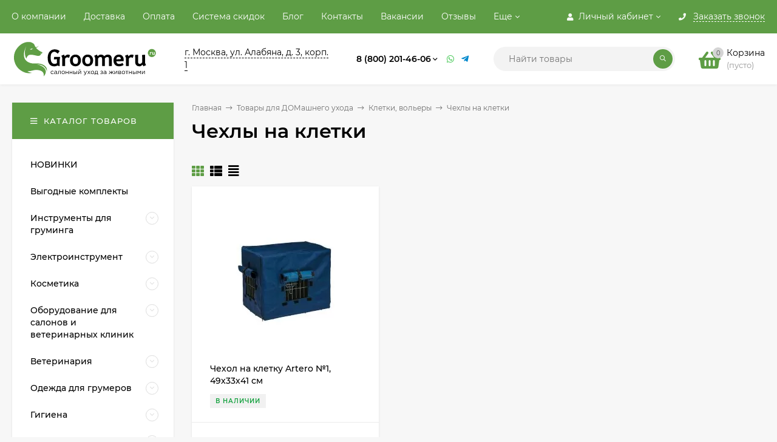

--- FILE ---
content_type: text/html; charset=utf-8
request_url: https://groomeru.ru/category/dlya-domashnego-uhoda/kletki-volery/chekhly-na-kletki/
body_size: 34581
content:
<!DOCTYPE html><html  lang="ru"><head prefix="og: http://ogp.me/ns#"><meta name="viewport" content="width=device-width, initial-scale=1" /><meta http-equiv="Content-Type" content="text/html; charset=utf-8"><meta http-equiv="x-ua-compatible" content="IE=edge"><title>Чехлы на клетки для домашних животных</title><meta name="Keywords" content="Чехлы на клетки, GROOMERU.RU"><meta name="Description" content="Чехлы на клетки для домашних животных — защита от сквозняков, яркого света и шума. Уют и комфорт для питомца дома и в дороге. В наличии чехлы разных размеров. Быстрая доставка."><link rel="preload" as="image" fetchpriority="high" href="https://groomeru.ru/wa-data/public/site/logo%20grummeru%202-4.svg"><link rel="icon" type="image/png" sizes="120x120" href="/favicon-120x120.png"><link rel="icon" type="image/svg+xml" sizes="any" href="/favicon.svg"><!-- rss --><link rel="alternate" type="application/rss+xml" title="GROOMERU.RU" href="https://groomeru.ru/blog/rss/"><style>@font-face {font-family: 'Montserrat';font-display:swap;font-style: italic;font-weight: 400;src: local('Montserrat Italic'), local('Montserrat-Italic'),url('/wa-data/public/site/themes/mastershop/fonts/montserrat/montserrat-v15-latin-ext_latin_cyrillic-ext_cyrillic-italic.woff2') format('woff2'),url('/wa-data/public/site/themes/mastershop/fonts/montserrat/montserrat-v15-latin-ext_latin_cyrillic-ext_cyrillic-italic.woff') format('woff');}@font-face {font-family: 'Montserrat';font-display:swap;font-style: normal;font-weight: 400;src: local('Montserrat Regular'), local('Montserrat-Regular'),url('/wa-data/public/site/themes/mastershop/fonts/montserrat/montserrat-v15-latin-ext_latin_cyrillic-ext_cyrillic-regular.woff2') format('woff2'),url('/wa-data/public/site/themes/mastershop/fonts/montserrat/montserrat-v15-latin-ext_latin_cyrillic-ext_cyrillic-regular.woff') format('woff');}@font-face {font-family: 'Montserrat';font-display:swap;font-style: normal;font-weight: 500;src: local('Montserrat Medium'), local('Montserrat-Medium'),url('/wa-data/public/site/themes/mastershop/fonts/montserrat/montserrat-v15-latin-ext_latin_cyrillic-ext_cyrillic-500.woff2') format('woff2'),url('/wa-data/public/site/themes/mastershop/fonts/montserrat/montserrat-v15-latin-ext_latin_cyrillic-ext_cyrillic-500.woff') format('woff');}@font-face {font-family: 'Montserrat';font-display:swap;font-style: italic;font-weight: 500;src: local('Montserrat Medium Italic'), local('Montserrat-MediumItalic'),url('/wa-data/public/site/themes/mastershop/fonts/montserrat/montserrat-v15-latin-ext_latin_cyrillic-ext_cyrillic-500italic.woff2') format('woff2'),url('/wa-data/public/site/themes/mastershop/fonts/montserrat/montserrat-v15-latin-ext_latin_cyrillic-ext_cyrillic-500italic.woff') format('woff');}@font-face {font-family: 'Montserrat';font-display:swap;font-style: normal;font-weight: 600;src: local('Montserrat SemiBold'), local('Montserrat-SemiBold'),url('/wa-data/public/site/themes/mastershop/fonts/montserrat/montserrat-v15-latin-ext_latin_cyrillic-ext_cyrillic-600.woff2') format('woff2'),url('/wa-data/public/site/themes/mastershop/fonts/montserrat/montserrat-v15-latin-ext_latin_cyrillic-ext_cyrillic-600.woff') format('woff');}@font-face {font-family: 'Montserrat';font-display:swap;font-style: italic;font-weight: 600;src: local('Montserrat SemiBold Italic'), local('Montserrat-SemiBoldItalic'),url('/wa-data/public/site/themes/mastershop/fonts/montserrat/montserrat-v15-latin-ext_latin_cyrillic-ext_cyrillic-600italic.woff2') format('woff2'),url('/wa-data/public/site/themes/mastershop/fonts/montserrat/montserrat-v15-latin-ext_latin_cyrillic-ext_cyrillic-600italic.woff') format('woff');}@font-face {font-family: 'Montserrat';font-display:swap;font-style: normal;font-weight: 700;src: local('Montserrat Bold'), local('Montserrat-Bold'),url('/wa-data/public/site/themes/mastershop/fonts/montserrat/montserrat-v15-latin-ext_latin_cyrillic-ext_cyrillic-700.woff2') format('woff2'),url('/wa-data/public/site/themes/mastershop/fonts/montserrat/montserrat-v15-latin-ext_latin_cyrillic-ext_cyrillic-700.woff') format('woff');}@font-face {font-family: 'Montserrat';font-display:swap;font-style: italic;font-weight: 700;src: local('Montserrat Bold Italic'), local('Montserrat-BoldItalic'),url('/wa-data/public/site/themes/mastershop/fonts/montserrat/montserrat-v15-latin-ext_latin_cyrillic-ext_cyrillic-700italic.woff2') format('woff2'),url('/wa-data/public/site/themes/mastershop/fonts/montserrat/montserrat-v15-latin-ext_latin_cyrillic-ext_cyrillic-700italic.woff') format('woff');}</style><style>body, button, input, optgroup, select, textarea{font-family: 'Montserrat', sans-serif;}</style><style>@font-face {font-family: 'Font Awesome 5 Pro';font-display:swap;font-style: normal;font-weight: 300;src: url("/wa-data/public/site/themes/mastershop/fonts/fontawesome/webfonts/fa-light-300.eot");src: url("/wa-data/public/site/themes/mastershop/fonts/fontawesome/webfonts/fa-light-300.eot?#iefix") format("embedded-opentype"), url("/wa-data/public/site/themes/mastershop/fonts/fontawesome/webfonts/fa-light-300.woff2") format("woff2"), url("/wa-data/public/site/themes/mastershop/fonts/fontawesome/webfonts/fa-light-300.woff") format("woff"), url("/wa-data/public/site/themes/mastershop/fonts/fontawesome/webfonts/fa-light-300.ttf") format("truetype"), url("/wa-data/public/site/themes/mastershop/fonts/fontawesome/webfonts/fa-light-300.svg#fontawesome") format("svg"); }.fal {font-family: 'Font Awesome 5 Pro';font-weight: 300;}@font-face {font-family: 'Font Awesome 5 Pro';font-display:swap;font-style: normal;font-weight: 400;src: url("/wa-data/public/site/themes/mastershop/fonts/fontawesome/webfonts/fa-regular-400.eot");src: url("/wa-data/public/site/themes/mastershop/fonts/fontawesome/webfonts/fa-regular-400.eot?#iefix") format("embedded-opentype"), url("/wa-data/public/site/themes/mastershop/fonts/fontawesome/webfonts/fa-regular-400.woff2") format("woff2"), url("/wa-data/public/site/themes/mastershop/fonts/fontawesome/webfonts/fa-regular-400.woff") format("woff"), url("/wa-data/public/site/themes/mastershop/fonts/fontawesome/webfonts/fa-regular-400.ttf") format("truetype"), url("/wa-data/public/site/themes/mastershop/fonts/fontawesome/webfonts/fa-regular-400.svg#fontawesome") format("svg"); }.far {font-family: 'Font Awesome 5 Pro';font-weight: 400; }@font-face {font-family: 'Font Awesome 5 Pro';font-display:swap;font-style: normal;font-weight: 900;src: url("/wa-data/public/site/themes/mastershop/fonts/fontawesome/webfonts/fa-solid-900.eot");src: url("/wa-data/public/site/themes/mastershop/fonts/fontawesome/webfonts/fa-solid-900.eot?#iefix") format("embedded-opentype"), url("/wa-data/public/site/themes/mastershop/fonts/fontawesome/webfonts/fa-solid-900.woff2") format("woff2"), url("/wa-data/public/site/themes/mastershop/fonts/fontawesome/webfonts/fa-solid-900.woff") format("woff"), url("/wa-data/public/site/themes/mastershop/fonts/fontawesome/webfonts/fa-solid-900.ttf") format("truetype"), url("/wa-data/public/site/themes/mastershop/fonts/fontawesome/webfonts/fa-solid-900.svg#fontawesome") format("svg"); }.fa,.fas {font-family: 'Font Awesome 5 Pro';font-weight: 900; }@font-face {font-family: 'Font Awesome 5 Brands';font-display:swap;font-style: normal;font-weight: normal;src: url("/wa-data/public/site/themes/mastershop/fonts/fontawesome/webfonts/fa-brands-400.eot");src: url("/wa-data/public/site/themes/mastershop/fonts/fontawesome/webfonts/fa-brands-400.eot?#iefix") format("embedded-opentype"), url("/wa-data/public/site/themes/mastershop/fonts/fontawesome/webfonts/fa-brands-400.woff2") format("woff2"), url("/wa-data/public/site/themes/mastershop/fonts/fontawesome/webfonts/fa-brands-400.woff") format("woff"), url("/wa-data/public/site/themes/mastershop/fonts/fontawesome/webfonts/fa-brands-400.ttf") format("truetype"), url("/wa-data/public/site/themes/mastershop/fonts/fontawesome/webfonts/fa-brands-400.svg#fontawesome") format("svg"); }.fab {font-family: 'Font Awesome 5 Brands'; }</style><meta name="theme-color" content="#5e9d45"><style>a:hover,a.selected,.selected > a,.link:hover,.link.selected,.selected > .link{color: #5e9d45;}.bs-bg{background: #5e9d45;}.bs-bg,.bs-bg a,.bs-bg a:hover,.bs-bg .link,.bs-bg .link:hover,.bs-bg .selected > a,.bs-bg .selected > .link{color: #FFF;}.bs-color,.link.bs-color,a.bs-color,.link.bs-color:hover,a.bs-color:hover{color: #5e9d45;}.ac-bg{background: #ff6c00;}.ac-bg,.ac-bg a,.ac-bg .link,.ac-bg a:hover,.ac-bg .selected > a,.ac-bg .selected > .link{color: #FFF;}.ac-color,.link.ac-color,a.ac-color,.link.ac-color:hover,a.ac-color:hover{color: #ff6c00;}.button,button,input[type="button"],input[type="submit"],a.button,.inline-select__item.selected,.filter-param__variant--button.checked{background: #5e9d45;color: #FFF;}.cartOS__button{background: #5e9d45 !important;color: #FFF !important;}.bar-fixed-b__caret,.bar-fixed-r__caret,.products-custom-link__caret,.header-cart-message__caret{color: #5e9d45;}.button.button--acc,button.button--acc,a.button--acc,input[type="button"].button--acc,input[type="submit"].button--acc{background: #ff6c00;color: #FFF;}a.add2cart-button--mini,.add2cart-button--mini,a.add2cart-button,.add2cart-button {background: #ff6c00;color: #FFF;}.rating,.star,.star-empty,.product-action.selected,.head-decor:first-letter,.jq-checkbox.checked:before,.checkbox-styler.checked:before,.shop-sk-callback__slider .ui-slider-range{color: #5e9d45;}.cartOS__title svg {fill: #5e9d45 !important;}.jq-radio.checked:before,.radio-styler.checked:before,.bx-pager-item a.active:before,.owl-dot.active span:before{background: #5e9d45;}.tabs_el.selected,.border-color{border-color: #5e9d45;}.footer{background: #000;color: #FFF;}.footer a{color: #FFF;}.header-top{background: #5E9D45;}.header-top,.header-top a,.header-menu__item.selected > a,.header-menu__item.selected > .link,.header-top a:hover,.header-top .link,.header-top .link:hover{color: #FFF;}.categories-v__head{background: #5E9D45;color: #FFF;}.categories-vu__head{background: #5E9D45;color: #FFF;}.category-filters,.m-filters-open{background: #5E9D45;color: #FFF;}.category-filters__send{background: #FFF;color: #5E9D45;}.categories-h{background: #FFF;color: #000;border-top: 1px solid #f7f7f7;}.categories-h__link:hover,.categories-h__link.selected,.categories-h__title.link:hover{color: #5e9d45;}.categories-h__item:hover{background: #f9f9f9;}.categories-h__brand{color: #ff6c00;}.categories-h__brand .categories-h__link:hover{color: #ff6c00;}.m-open-categories{background: #FFF;border-top: 1px solid #f7f7f7;color: #ff6c00;}</style><script>var globalThemeSettings = {isMobile: 0,isFormStylerInit: 0,isLocationSelect: 0,isCurrencySelect: 1,isDisplayFontAwesome: 1,show_product_in_basket: 1,isSeoFilterBlockedOPtions: 1,currency: {"code":"RUB","sign":"\u0440\u0443\u0431.","sign_html":"<span class=\"ruble\">\u20bd<\/span>","sign_position":1,"sign_delim":" ","decimal_point":",","frac_digits":"2","thousands_sep":" "},isFixedHeader: 1,isFixedHeaderMobile: 0,isHorizontalMainMenu: 0,isFilters: 0,isDemoSettings: 0,isTileGalleryProductPreview: 1,msgAddToFavorite: '<a href=/search/?list=favorites>Товар в избранном</a>',msgAddToCompare: 'Товар в сравнении',countFavorites: '128',countViewed: '64'}</script><script src="/wa-data/public/site/themes/mastershop/jquery.min.js?v2.8.0.49"></script><script src="/wa-apps/shop/plugins/flexdiscount/js/flexdiscountFrontend.min.js?4.45.2"></script>
<script src="/wa-apps/shop/plugins/addgifts/js/frontend.min.js?v=2.5.2"></script>
<script src="/wa-apps/shop/plugins/phonemask/js/jquery.maskedinput.min.js?9.4.0"></script>
<link href="/wa-data/public/shop/plugins/addgifts/css/all_6f09127108186ee418c21e1c5dcc8049.css" rel="stylesheet">
<link href="/wa-data/public/shop/themes/mastershop/mastershop.shop.min.css?v2.8.0.49" rel="stylesheet"><!-- plugin hook: 'frontend_head' -->
<!-- JivoChat Plugin -->
<link href="/wa-apps/shop/plugins/jivo/css/jivosite.css" rel="stylesheet"><!--[if IE 8]><link href="/wa-apps/shop/plugins/jivo/css/jivoie8.css" rel="stylesheet"><![endif]--><script src="/wa-apps/shop/plugins/jivo/js/jivosite.js"></script><script>var jivo_custom_widget_settings = {"custom_widget_pos":1,"custom_widget_online_text":"\u041d\u0430\u043f\u0438\u0448\u0438\u0442\u0435 \u043d\u0430\u043c, \u043c\u044b \u043e\u043d\u043b\u0430\u0439\u043d!","custom_widget_offline_text":"\u041e\u0442\u043f\u0440\u0430\u0432\u044c\u0442\u0435 \u043d\u0430\u043c \u0441\u043e\u043e\u0431\u0449\u0435\u043d\u0438\u0435","custom_widget_bg_color":"#278d25","custom_widget_font_color":"#ffffff"}</script><script src="//code-ya.jivosite.com/widget/gyplNuFJP5" async></script>
<!-- JivoChat Plugin -->
<link rel="stylesheet" href="/wa-apps/shop/plugins/storequickorder/css/storequickorder.css">
<style>
.storequickorder-button { background : #000000 !important; }.storequickorder-button:hover { background : #4ead5b !important; } 
/* Стиль отвечающий за кнопку "Заказать" в диалоговом окне */
#storequickorder input.submit-button {
   /* width: 96%; margin-left: 2%; - кнопка во всю ширину */
}


/* Стиль названий полей в диалоговом окне */
#storequickorder div.wa-name {
    /* text-align: right; - прижимает название к праву */
}
</style>
<script src="/wa-apps/shop/plugins/storequickorder/js/storequickorder.js">
</script><script>
function storequickorder_event_order_created() {
    //yaCounterXXXXXX.reachGoal('TARGET_NAME');
    //return true;
}
$(function(){ $.storequickorder.setOptions({always_show_active_button : false,button_name : "Купить в 1 клик",button_cart_name : "Купить в 1 клик",button_name_not_available : "Нет в наличии",window_vert_align : true,window_style_position_absolute : false,window_margin_top : "200",check_stock_delay : "200",yaCounter_enabled : false,ga_enabled : false,yaCounter_id : "",yaCounter_target_name : "",ga_id : "",ga_target_name : ""}) });</script><style>i.icon16-flexdiscount.loading{background-image:url(https://groomeru.ru/wa-apps/shop/plugins/flexdiscount/img/loading16.gif)}i.flexdiscount-big-loading{background:url(https://groomeru.ru/wa-apps/shop/plugins/flexdiscount/img/loading.gif) no-repeat}.fl-is-loading > * { opacity: 0.3; }.fl-is-loading { position:relative }.fl-is-loading:after{ position:absolute; top:0;left:0;content:"";width:100%;height:100%; background:url(https://groomeru.ru/wa-apps/shop/plugins/flexdiscount/img/loader2.gif) center center no-repeat}.fl-loader-2:after{ position:absolute; top:0;left:0;content:"";width:100%;height:100%; background:url(/wa-content/img/loading16.gif) center center no-repeat}i.icon16-flexdiscount{background-repeat:no-repeat;height:16px;width:16px;display:inline-block;text-indent:-9999px;text-decoration:none!important;vertical-align:top;margin:-.1em .25em 0 0}i.flexdiscount-big-loading{display:inline-block;width:32px;height:32px;margin:15px 0}.flexdiscount-coup-del-block,.flexdiscount-loader{display:none}.align-center{text-align:center}.flexdiscount-coup-result,.flexdiscount-form,.flexdiscount-price-block,.flexdiscount-user-affiliate,.flexdiscount-user-discounts{margin:10px 0}.flexdiscount-coup-result{color:green}.flexdiscount-coup-result.flexdiscount-error{color:red}.flexdiscount-max-affiliate,.flexdiscount-max-discount{font-size:1.5em;color:#c03;font-weight:600}.flexdiscount-coupon-delete:before{content:'x';padding:5px;-webkit-border-radius:50%;-moz-border-radius:50%;border-radius:50%;border:2px solid red;width:.5em;height:.5em;display:inline-block;text-align:center;line-height:.5em;margin-right:5px;font-size:1.3em;color:red;font-weight:700;vertical-align:middle}.flexdiscount-price-block{display:inline-block}.flexdiscount-product-discount{display:table}.flexdiscount-my-content>div{padding:10px}.flexdiscount-discounts-affiliate{color:#c03;background:#fff4b4;padding:5px 10px;border-radius:20px}/***********************
 *
 * ru: Блок Доступных скидок и бонусов
 * en: Available discount and bonuses
 *
************************/

/**
* Обертка
* Wrap
*/
.flexdiscount-available-discount { }
/**
* Блок вывода Доступных скидок и бонусов
* Available discount and bonuses
*/
.flexdiscount-alldiscounts { clear: none; background-color: #FFFFFF; border: 1px solid #DDDDDD; -webkit-border-radius: 4px; -moz-border-radius: 4px; border-radius: 4px; margin: 10px 0; }
/**
* Шапка
* Header block
*/
.flexdiscount-alldiscounts-heading { background: #fff4b4; text-transform: uppercase; -webkit-border-top-left-radius: 3px; -moz-border-top-left-radius: 3px; border-top-left-radius: 3px; -webkit-border-top-right-radius: 3px; -moz-border-top-right-radius: 3px; border-top-right-radius: 3px; padding: 10px 15px;}
/**
* Заголовок шапки
* Header text
*/
.flexdiscount-alldiscounts-heading .h3 { font-size: 14px; margin: 0; padding: 0; color: #444;}
/**
* Внутренний отступ основной части
* Padding of the block body
*/
.flexdiscount-alldiscounts-body, .flexdiscount-alldiscounts .flexdiscount-body { padding: 15px; }
/*
* Ширина таблицы
* Width table
*/
.flexdiscount-alldiscounts table { width: 100%; }
/*
* Внешний отступ неупорядоченных списков
* Margin of unordered lists
*/
.flexdiscount-alldiscounts ul { margin: 0; }
/*
* Стили таблицы
* Table styles
*/
.flexdiscount-alldiscounts .flexdiscount-table { border-left: 1px solid #000; border-top: 1px solid #000; width: 100%; margin: 0; }
/*
* Стили заголовков и ячеек таблицы
* Table cells styles
*/
.flexdiscount-alldiscounts .flexdiscount-table td, .flexdiscount-alldiscounts .flexdiscount-table th { color: #000; border: 1px solid #000; padding: 5px; }
.fl-discount-skus { margin-bottom: 10px; }
tr.fl-discount-skus td { padding: 10px 5px; }

/***********************
 *
 * ru: Блок Действующих скидок и бонусов
 * en: Product active discounts and bonuses
 *
************************/

/**
* Обертка
* Wrap
*/
.flexdiscount-product-discount { display: table; }
/**
* Блок вывода Действующих скидок и бонусов
* Product active discounts and bonuses block
*/
.flexdiscount-pd-block { background-color: #FFFFFF; border: 1px solid #DDDDDD; -webkit-border-radius: 4px; -moz-border-radius: 4px; border-radius: 4px; margin: 10px 0; }
/**
* Шапка
* Header block
*/
.flexdiscount-pd-block .flexdiscount-heading, #yourshop .flexdiscount-pd-block .flexdiscount-heading { background: #163bdb; text-transform: uppercase; border-color: #DDDDDD; color: #333333; -webkit-border-top-left-radius: 3px; -moz-border-top-left-radius: 3px; border-top-left-radius: 3px; -webkit-border-top-right-radius: 3px; -moz-border-top-right-radius: 3px; border-top-right-radius: 3px; padding: 10px 15px;}
/**
* Заголовок шапки
* Header text
*/
.flexdiscount-pd-block .flexdiscount-heading .h3 { font-size: 14px; margin: 0; padding: 0; color: #fff;}
/**
* Внутренний отступ основной части
* Padding of the block body
*/
.flexdiscount-pd-block .flexdiscount-body { padding: 15px; }
/*
* Внешний отступ неупорядоченных списков
* Margin of unordered lists
*/
.flexdiscount-pd-block ul { margin: 0; }
/*
* Стили таблицы
* Table styles
*/
.flexdiscount-pd-block .flexdiscount-table { border-left: 1px solid #000; border-top: 1px solid #000; width: 100%; margin: 0; }
/*
* Стили заголовков и ячеек таблицы
* Table cells styles
*/
.flexdiscount-pd-block .flexdiscount-table td, .flexdiscount-pd-block .flexdiscount-table th { color: #000; border: 1px solid #000; padding: 5px; }

/***********************
 *
 * ru: Активные скидок и бонусов
 * en: Active discounts and bonuses block
 *
************************/

/**
* Обертка
* Wrap
*/
.flexdiscount-user-discounts { }
/**
* Блок вывода активных скидок и бонусов
* Active discounts and bonuses block
*/
.flexdiscount-discounts { clear: both; overflow: hidden; background-color: #FFFFFF; border: 1px solid #ddd; margin: 10px 0; }
/**
* Шапка
* Header block
*/
.flexdiscount-discounts-heading { background: #eee; text-transform: uppercase; color: #333333; padding: 10px 15px; }
/**
* Заголовок шапки
* Header text
*/
.flexdiscount-discounts-heading .h3 { font-size: 14px; margin: 0; color: #444; }
/**
* Внутренний отступ основной части
* Padding of the block body
*/
.flexdiscount-discounts-body { padding: 0; }
/*
* Ширина таблицы
* Width table
*/
.flexdiscount-discounts table { width: 100%; }
/*
* Стили неупорядоченных списков
* Styles of unordered lists
*/
.flexdiscount-discounts-body ul { list-style: none; padding: 0; margin: 0; }
.flexdiscount-discounts-body li { padding: 10px 15px; background-color: #fefce3; margin: 5px 0; }
/*
* Стили для размера скидки
* Styles for discount
*/
.flexdiscount-discounts-price { color: #e8385c; display: inline-block; }

/***********************
 *
 * ru: Дополнительная форма ввода купонов
 * en: Additional coupon form
 *
************************/

/*
* Цвет сообщения о успешно введенном купоне
* Message color about successfully entered coupon
*/
.flexdiscount-coup-result { color: green; }
/*
* Цвет сообщения о неверно введенном купоне
* Message color about incorrectly entered coupon
*/
.flexdiscount-coup-result.flexdiscount-error { color: #ff0000; }
/**
* Крестик удаления купона
* Delete coupon cross
*/
.flexdiscount-coupon-delete:before { content: 'x'; padding: 5px; -webkit-border-radius: 50%; -moz-border-radius: 50%; border-radius: 50%; border: 2px solid #ff0000; width: .5em; height: .5em; display: inline-block; text-align: center; line-height: .5em; margin-right: 5px; font-size: 1.3em; color: #ff0000; font-weight: bold; vertical-align: middle; }

/***********************
 *
 * ru: Блок правил запрета
 * en: Deny discounts block
 *
************************/

/**
* Обертка
* Wrap
*/
.flexdiscount-deny-discount { }
/**
* Блок вывода правил запрета
* Deny discounts block
*/
.flexdiscount-denydiscounts { clear: none; background-color: #FFFFFF; border: 1px solid #DDDDDD; -webkit-border-radius: 4px; -moz-border-radius: 4px; border-radius: 4px; margin: 10px 0; }
/**
* Шапка
* Header block
*/
.flexdiscount-denydiscounts-heading { background: #ff0000; text-transform: uppercase; -webkit-border-top-left-radius: 3px; -moz-border-top-left-radius: 3px; border-top-left-radius: 3px; -webkit-border-top-right-radius: 3px; -moz-border-top-right-radius: 3px; border-top-right-radius: 3px; padding: 10px 15px;}
/**
* Заголовок шапки
* Header text
*/
.flexdiscount-denydiscounts-heading .h3 { font-size: 14px; margin: 0; padding: 0; color: #fff;}
/**
* Внутренний отступ основной части
* Padding of the block body
*/
.flexdiscount-denydiscounts-body, .flexdiscount-denydiscounts .flexdiscount-body { padding: 15px; }
/*
* Ширина таблицы
* Width table
*/
.flexdiscount-denydiscounts table { width: 100%; }
/*
* Внешний отступ неупорядоченных списков
* Margin of unordered lists
*/
.flexdiscount-denydiscounts ul { margin: 0; }
/*
* Стили таблицы
* Table styles
*/
.flexdiscount-denydiscounts .flexdiscount-table { border-left: 1px solid #000; border-top: 1px solid #000; width: 100%; margin: 0; }
/*
* Стили заголовков и ячеек таблицы
* Table cells styles
*/
.flexdiscount-denydiscounts .flexdiscount-table td, .flexdiscount-denydiscounts .flexdiscount-table th { color: #000; border: 1px solid #000; padding: 5px; }

/***********************
 *
 * ru: Блок цены со скидкой
 * en: Block of price with discount
 *
************************/

/*
* Обертка
* Wrap
*/
.flexdiscount-price-block { display: inline-block; }

/***********************
 *
 * ru: Скидки в личном кабинете
 * en: Discounts in customer account
 *
************************/

/*
* Обертка
* Wrap
*/
.flexdiscount-my-content > div { padding: 10px; }

/***********************
 *
 * ru: Остальные стили
 * en: Other styles
 *
************************/

/*
* Бонусы
* Bonuses
*/
.flexdiscount-discounts-affiliate { color: #c03; background: #fff4b4; padding: 5px 10px; border-radius: 20px; }
/**
* Максимальное значение скидок и бонусов в блоках Доступных и Действующих скидок
* Maximum value of discount and bonuses in Available discounts block and Product discounts block
*/
.flexdiscount-max-discount, .flexdiscount-max-affiliate { font-size: 1.3em; color: #c03; font-weight: 600; }</style><script>$(function() {$.flexdiscountFrontend = new FlexdiscountPluginFrontend({urls: {couponAddUrl: '/flexdiscount/couponAdd/',updateDiscountUrl: '/flexdiscount/update/',refreshCartUrl: '/flexdiscount/cartUpdate/',deleteUrl: '/flexdiscount/couponDelete/',cartSaveUrl: {shop: '/cart/save/',plugin: '/my/'},cartDeleteUrl: {shop: '/cart/delete/',plugin: '/my/'},cartAddUrl: {shop: '/cart/add/',plugin: '/my/'}},updateInfoblocks: 1,hideDefaultAffiliateBlock: '',ss8forceUpdate: '0',addAffiliateBlock: 0,loaderType: 'loader1',locale: 'ru_RU',settings: {"enable_frontend_cart_hook":1,"coupon_form":"                                    \n    <div class=\"flexdiscount-form\"><H2><strong>\n        \u041a\u043e\u0434 \u043a\u0443\u043f\u043e\u043d\u0430\/\u043a\u0430\u0440\u0442\u044b:\n        <\/H2><\/strong>\n        <input type=\"text\" class=\"flexdiscount-coupon-code\">\n        <input type=\"submit\" class=\"flexdiscount-submit-button\" value=\"\u041f\u0440\u0438\u043c\u0435\u043d\u0438\u0442\u044c\">\n        <div class=\"flexdiscount-coup-del-block\">\n            <a href=\"#\" title=\"\u0443\u0434\u0430\u043b\u0438\u0442\u044c \u043a\u0443\u043f\u043e\u043d\" class=\"flexdiscount-coupon-delete\">\u0443\u0434\u0430\u043b\u0438\u0442\u044c \u043a\u0443\u043f\u043e\u043d<\/a>\n        <\/div>\n        <div class=\"flexdiscount-coup-result\"><\/div>\n    <\/div>\n"},ss8UpdateAfterPayment: 0,shopVersion: '11.4.0.1081'});});</script><script src='/wa-apps/shop/plugins/arrived/js/main.js?v93.3.18'></script>
		<script> var arrived_ignore_stock_count = 0; </script>
		<link rel='stylesheet' href='/wa-apps/shop/plugins/arrived/css/main.css?v93.3.18'><script>if (typeof shop_addgifts__frontend == 'undefined') {
            document.addEventListener('DOMContentLoaded', function () {
                shop_addgifts__frontend.base_url = '/';
            })
        } else {
            shop_addgifts__frontend.base_url = '/';
        } 
        </script><style>
    .product-groups {
	position: relative;
	margin-top: 15px;
}

.product-group {
	margin-bottom: 10px;
}

.product-group__title {
	font-weight: 700;
	color: #4d4d4d;
	margin-bottom: 10px;
	font-size: 14px;
}

.product-group__items-wrapper {
	overflow: hidden;
	transition: max-height 0.2s ease;
}

.product-group__toggler {
	text-align:right;
}

.product-group__toggler-btn {
	border-bottom: 1px dashed;
	cursor: pointer;
}

.product-group__toggler-btn::before {
	content: 'Показать ещё'
}

.product-group__items-wrapper--show + .product-group__toggler .product-group__toggler-btn::before {
	content: 'Скрыть'
}

.product-group-links,
.product-group-photos,
.product-group-colors {
	display: flex;
	flex-wrap: wrap;
	position: relative;
}

.product-group__item {
	display: flex;
	position: relative;
	justify-content: center;
	align-items: center;
	color: #808080;
	font-size: 15px;
	font-weight: 700;
	line-height: 2;
	text-align: center;
	margin: 0 10px 10px 0;
	transition: background-color .3s ease, box-shadow .3s ease;
	border: 2px solid #e5e5e5;
	border-radius: 5px;
	text-decoration: none;
	overflow: hidden;
}

.product-group__item:hover,
.product-group__item:focus {
	color: #808080;
	background-color: #fafafa;
	border-color: #f2994a;
}

.product-group__item.product-group__item--active {
	color: #f2994a;
	border-color: #f2994a;
}

.product-group__item.product-group-links__item {
	padding: 0 8px;
}

.product-group-photos__image {
	width: 100%;
	border-radius: 3px;
}

.product-group__item.product-group-colors__item {
	font-size: 0;
	width: 34px;
	height: 34px;
	padding: 0;
	border-radius: 50%;
}

.product-group__item.product-group-colors__item:hover,
.product-group__item.product-group-colors__item:focus {
	border-color: #f2994a;
}

.product-group__item--active.product-group-colors__item--active {
	border-color: #f2994a;
}
.product-group__title {
	}


.product-group__item.product-group-links__item {
			color: #5E9D45;
				}

.product-group__item.product-group-links__item:hover,
.product-group__item.product-group-links__item:focus {
			border-color: #9bc88a;
	}

.product-group__item--active.product-group-links__item--active {
			border-color: #5E9D45;
	}

.product-group__item.product-group-photos__item {
				}

.product-group__item--active.product-group-photos__item--active {
			border-color: #5E9D45;
	}

.product-group-photos__image {
	}

.product-group__item.product-group-colors__item {
			}

.product-group__item.product-group-colors__item:hover {
			border-color: #5E9D45;
	}

.product-group__item--active.product-group-colors__item--active {
			border-color: #5E9D45;
	}
</style><meta property="og:type" content="article">
<meta property="og:title" content="Чехлы на клетки для домашних животных">
<meta property="og:description" content="Чехлы на клетки для домашних животных — защита от сквозняков, яркого света и шума. Уют и комфорт для питомца дома и в дороге. В наличии чехлы разных размеров. Быстрая доставка.">
<meta property="og:url" content="https://groomeru.ru/category/dlya-domashnego-uhoda/kletki-volery/chekhly-na-kletki/">
<style>@media (min-width: 1101px) {.header-logo{width: 240px;flex: 0 1 240px;margin: 0 2% 0 0;}}@media (max-width: 1100px) and (min-width: 651px) {.header-logo{width: 230px;flex: 0 1 230px;margin: 0 2% 0 0;}}.header-logo img{max-width: 240px;max-height: 70px;}@media (max-width: 1100px){.header-logo img{max-width: 230px;max-height: 50px;}}.header-logo__text{font-size: 33px;}.header-logo__icon{font-size: 29px;}@media (max-width: 1100px){.header-logo__text{font-size: 28px;}.header-logo__icon{font-size: 28px;}}.product-gallery-main{align-self: center;}.product-gallery-main.owl-carousel .owl-stage{justify-content: center;align-items: center;}.product-card__gallery{justify-content: center;}.product-gallery-main__el-outer{height:  500px;line-height: 500px;}.product-gallery-main__el-outer img{max-height:  500px;}.product-tile__name{max-height: 40px;}@media (max-width: 480px){.product-tile__name{max-height: 33px;}}.info-massage{border-bottom: 1px solid #ebebeb;}.product-tile__image{padding: 30px 30px 0;height: 240px;line-height: 240px;}.product-tile__image img{max-height: 220px;}@media (max-width: 1430px) and (min-width: 1251px){.cols-3 .product-tile__image{padding: 20px 20px 0;height: 200px;line-height: 180px;}.cols-3 .product-tile__image img{max-height: 180px;}}@media (max-width: 1150px) and (min-width: 1001px){.cols-2 .product-tile__image,.cols-3 .product-tile__image{padding: 20px 20px 0;}}@media (max-width: 1080px) and (min-width: 1001px){.cols-2 .product-tile__image,.cols-3 .product-tile__image{height: 180px;line-height: 180px;}.cols-2 .product-tile__image img,.cols-3 .product-tile__image img{max-height: 180px;}}@media (max-width: 1024px){.product-tile__image{height: 180px;line-height: 180px;}.product-tile__image img{max-height: 180px;}}@media (max-width: 850px) and (min-width: 361px) {.product-tile__image {padding: 20px 20px 0;}}@media (max-width: 580px){.product-tile__image{height: 130px;line-height: 130px;}.product-tile__image img{max-height: 130px;}}@media (max-width: 500px){.product-tile__image{height: 100px;line-height: 100px;}.product-tile__image img{max-height: 100px;}}@media (max-width: 379px){.product-tile__image{padding: 10px 10px 0;}}.product-list__left{padding: 40px;padding-right: 0;width: 220px;}.product-list__left .badge{top: 40px;}@media (min-width: 1001px){.cols-3 .product-list__left{padding: 15px;}.cols-3 .product-list__left .badge{top: 15px;}}@media (max-width: 1250px) and (min-width: 1001px){.cols-2 .product-list__left{padding: 15px;}.cols-2 .product-list__left .badge{top: 15px;}}@media (max-width: 900px){.product-list__left{padding: 15px;}.product-list__left .badge{top: 15px;}}@media (max-width: 1400px) and (min-width: 1250px){.cols-3 .product-list__left{width: 150px;}}@media (max-width: 1150px) and (min-width: 1001px){.cols-2 .product-list__left,.cols-3 .product-list__left{vertical-align: top;width: 150px;}}@media (max-width: 600px){.product-list__left{width: 150px;}}@media (max-width: 400px){.product-list__left{float: none;text-align: center;max-width: 100%;width: 100%;}}.product-list__image img{max-height: 200px;}@media (max-width: 400px){.product-list__image img{max-height: 150px;}}.sidebar-wrap--plugin .menu-v li:nth-child(30) ~ li:not(.show){display: none;}</style><link href="/wa-data/public/site/themes/mastershop/mastershop.custom.css?v2.8.0.49" rel="stylesheet"><style>#header-container { display: none; }.s-cart-empty-wrapper { margin: 100px 0; text-align: center; }.s-cart-empty-wrapper .s-image-wrapper { margin: 0 0 20px; }.s-cart-empty-wrapper .s-image-wrapper img { vertical-align: top; width: 100%; max-height: 160px; }.s-cart-empty-wrapper .s-description { margin: 20px 0 0; }.s-cart-empty-wrapper .s-actions-wrapper { margin: 30px 0 0; }.reviews .review ul.menu-v li a { display: inline; padding: 0;}.reviews .review img.userpic { margin-right: 5px}</style><script type="module" src="/wa-data/public/site/themes/mastershop/dom_optimizer.js?v2.8.0.49"></script></head><body class="no-touch  icons-hidden"><div class="header-outer"><div class="js-header-top header-top"><div class="l-wrapper clearfix js-header-top-inner"><div class="header-top__right"><span data-id="popup-search" class="js-open-m-popup header-open-search far fa-search"></span><span data-id="popup-auth" class="js-open-m-popup header-open-auth fas fa-user"></span><div class="header-auth js-header-menu-item"><span class="header-auth__link"><i class="header-auth__icon fas fa-user"></i>Личный кабинет<i class="header-auth__caret fal fa-angle-down"></i></span><div class="header-submenu-outer js-header-submenu-outer"><ul class="header-submenu"><li class="header-submenu__item"><a class="js-preview-favorite products-custom-link" href="/search/?list=favorites"><span class="products-custom-link__icon"><i class="bs-color fas fa-heart"></i><span class="js-favorite-count ac-bg products-custom-link__count empty"> </span></span><span class="products-custom-link__title">Избранное</span></a></li><li class="header-submenu__item"><a class="js-preview-compare js-link-compare products-custom-link" href="/compare/"><span class="products-custom-link__icon"><i class="bs-color fas fa-copy"></i><span class="js-compare-count ac-bg products-custom-link__count empty"> </span></span><span class="products-custom-link__title">Сравнение</span><span class="products-custom-link__message bs-bg"><i class="products-custom-link__check fal fa-check"></i>Товар в сравнении<i class="products-custom-link__caret"></i></span></a></li><li class="header-submenu__item header-submenu__item--login"><a class="menu-hover js-form-popup" href="/login/"><i class="header-auth__icon fas fa-sign-in-alt"></i> Вход</a></li><li class="header-submenu__item"><a class="menu-hover js-login" href="/signup/">Регистрация</a></li></ul></div></div><span data-id="popup-contacts" class="js-open-m-popup header-open-contacts fas fa-phone"></span><span class="header-callback js-callback-open"><i class="header-callback__icon fas fa-phone"></i> <span class="header-callback__title" onclick="jivo_api.open({start : 'call'});">Заказать звонок</span></span><a href="/order/" class="js-cart-preview m-header-cart empty"><span class="m-header-cart__icon"><i class="fas fa-shopping-basket"></i><span class="js-cart-preview-count header-cart__count ac-bg">0</span></span></a></div><i data-id="m-header-menu" class="header-menu__bar js-open-mobile-menu fal fa-bars"></i><div class="js-header-menu-outer header-menu__outer"><ul class="js-header-menu header-menu responsived-before-init" data-class-el="header-menu__item" data-class-sub-el="header-submenu__item"><li class="js-header-menu-item header-menu__item"><a href="/o-kompanii/">О компании</a></li><li class="js-header-menu-item header-menu__item"><a href="/dostavka/">Доставка</a></li><li class="js-header-menu-item header-menu__item"><a href="/oplata/">Оплата</a></li><li class="js-header-menu-item header-menu__item"><a href="/skidki_na_zootovary/">Система скидок</a></li><li class="js-header-menu-item header-menu__item"><a href="/blog/">Блог</a></li><li class="js-header-menu-item header-menu__item"><a href="/kontakty/">Контакты</a></li><li class="js-header-menu-item header-menu__item"><a href="/vakansii/">Вакансии</a></li><li class="js-header-menu-item header-menu__item"><a href="/otzyvy/">Отзывы</a></li><li class="js-header-menu-item header-menu__item"><a href="/soglasie-na-obrabotku-personalnykh-dannykh/">Согласие на обработку персональных данных</a></li><li class="js-header-menu-item header-menu__item"><a href="/privacy/">Политика конфиденциальности</a></li><li data-type="else" class="js-header-menu-item header-menu__item hide"><span class="link">Еще</span><i class="header-menu__caret fal fa-angle-down"></i><div class="header-submenu-outer js-header-submenu-outer"><ul class="js-header-submenu header-submenu"></ul></div></li></ul></div></div></div><header class="js-header header"><div class="l-wrapper header-inner"><a href="/" class="header-logo"><img class="header-logo__image" src="https://groomeru.ru/wa-data/public/site/logo%20grummeru%202-4.svg" alt="GROOMERU.RU" title="GROOMERU.RU"></a><div class="header-content"><div class="header-address-outer"><span class="header-address __map js-popup-map" data-href="https://yandex.ru/map-widget/v1/?z=12&ol=biz&oid=111944257409">г. Москва, ул. Алабяна, д. 3, корп. 1</span></div><div class="header-phone-outer"><div class="header-phones"><div class="header-phone"><a class="js-contact-phone" href="tel:88002014606">8 (800) 201-46-06</a><i class="header-phone_caret far fa-angle-down"></i><div class="header-phones-popup"><div class="header-phones-popup__item"><i class="header-phone__icon bs-color fas fa-phone"></i><a class="js-contact-phone" href="tel:+79932314646">+7 (993) 231-46-46</a></div><div class="header-phones-popup__item"><i class="header-phone__icon bs-color fas fa-phone"></i><a class="js-contact-phone" href="tel:+79654370055">+7 (965) 437-00-55</a></div></div></div></div><div class="header-phone_socials"><a target="_blank" title="Whatsapp" class="header-phone_social" href="https://web.whatsapp.com/send?phone=79654370055"><i class="fab fa-whatsapp"></i></a><a target="_blank" title="Telegram" class="header-phone_social" href="https://t.me/groomeru_ru"><i class="fab fa-telegram-plane"></i></a></div></div><div class="header-search"><form class="js-search-form header-search__form" method="get" action="/search/"><input name="query"  placeholder="Найти товары" class="js-search-auto header-search__field grey-bg" type="text" autocomplete="off"><span class="bs-bg icon__submit js-submit-form"><i class="far fa-search"></i></span><div class="search-auto-result js-search-auto-result"></div></form></div><div data-type="header" class="header-cart js-cart-preview empty" data-url="/cart/"><a href="/order/" class="float-r"><div class="header-cart__icon "><i class="fas fa-shopping-basket bs-color"></i><span class="js-cart-preview-count header-cart__count ac-bg">0</span></div><div class="header-cart__content"><div class="header-cart__head">Корзина</div><div class="js-cart-preview-total header-cart__total">0 <span class="ruble">₽</span></div><div class="js-cart-preview-empty header-cart__empty">(пусто)</div></div></a><span class="header-cart-message bs-bg"><i class="header-cart-message__check fal fa-check"></i>Товар в корзине!<i class="header-cart-message__caret"></i></span><div class="js-cart-popup cart-popup"></div></div></div></div></header></div><main id="main-content" class="js-content-move maincontent inner-page"><div class="l-wrapper clearfix"><!-- plugin hook: 'frontend_header' --><div id="page-content"><div data-count="2" class="js-content-cols content-cols cols-2 flex-align-r"><div class="content  with-sidebar-l"><ul class="breadcrumbs" itemscope itemtype="http://schema.org/BreadcrumbList"><li itemscope itemprop="itemListElement" itemtype="http://schema.org/ListItem"><a itemprop="item" href="/"><span itemprop="name">Главная</span><meta itemprop="position" content="1"></a><span class="rarr"><i class="fal fa-long-arrow-right"></i></span></li><li itemscope itemprop="itemListElement" itemtype="http://schema.org/ListItem"><a href="/category/dlya-domashnego-uhoda/">Товары для ДОМашнего ухода</a><link itemprop="item" href="/category/dlya-domashnego-uhoda/"><meta itemprop="name" content="Товары для ДОМашнего ухода"><meta itemprop="position" content="2"><span class="rarr"><i class="fal fa-long-arrow-right"></i></span><div class="breadcrumbs__subs"><div class="breadcrumbs__subs-wrap"><a class="breadcrumbs__subs-link" href="/category/dlya-domashnego-uhoda/amunitsiya/">Амуниция</a><a class="breadcrumbs__subs-link" href="/category/dlya-domashnego-uhoda/namordniki/">Намордники</a><a class="breadcrumbs__subs-link" href="/category/dlya-domashnego-uhoda/igrushki/">Игрушки</a><a class="breadcrumbs__subs-link" href="/category/dlya-domashnego-uhoda/kletki-volery/">Клетки, вольеры</a><a class="breadcrumbs__subs-link" href="/category/dlya-domashnego-uhoda/lezhanki/">Лежанки</a><a class="breadcrumbs__subs-link" href="/category/dlya-domashnego-uhoda/lotki-i-tualety-dlya-koshek/">Лотки и туалеты</a><a class="breadcrumbs__subs-link" href="/category/dlya-domashnego-uhoda/mashinki-dlya-strizhki/">Машинки для стрижки</a><a class="breadcrumbs__subs-link" href="/category/napolniteli/silikagelevyy-napolnitel-dlya-koshachikh-tualetov/">Наполнители в лоток</a><a class="breadcrumbs__subs-link" href="/category/dlya-domashnego-uhoda/odezhda-dlya-sobak/">Одежда для собак</a><a class="breadcrumbs__subs-link" href="/category/dlya-domashnego-uhoda/pelenki/">Пеленки</a><a class="breadcrumbs__subs-link" href="/category/dlya-domashnego-uhoda/perenoski/">Переноски</a><a class="breadcrumbs__subs-link" href="/category/dlya-domashnego-uhoda/podstilki/">Подстилки</a><a class="breadcrumbs__subs-link" href="/category/dlya-domashnego-uhoda/poilki/">Поилки</a><a class="breadcrumbs__subs-link" href="/category/dlya-domashnego-uhoda/polotentsa/">Полотенца</a><a class="breadcrumbs__subs-link" href="/category/dlya-domashnego-uhoda/poyasa-i-trusy-dlya-sobak/">Пояса и трусы для собак</a><a class="breadcrumbs__subs-link" href="/category/dlya-domashnego-uhoda/vystavochnye-aksessuary/">Выставочные аксессуары</a></div></div></li><li itemscope itemprop="itemListElement" itemtype="http://schema.org/ListItem"><a href="/category/dlya-domashnego-uhoda/kletki-volery/">Клетки, вольеры</a><link itemprop="item" href="/category/dlya-domashnego-uhoda/kletki-volery/"><meta itemprop="name" content="Клетки, вольеры"><meta itemprop="position" content="3"><span class="rarr"><i class="fal fa-long-arrow-right"></i></span><div class="breadcrumbs__subs"><div class="breadcrumbs__subs-wrap"><a class="breadcrumbs__subs-link" href="/category/dlya-domashnego-uhoda/kletki-volery/artero/">Artero</a><a class="breadcrumbs__subs-link" href="/category/dlya-domashnego-uhoda/kletki-volery/doglan/">DogLand</a><a class="breadcrumbs__subs-link" href="/category/dlya-domashnego-uhoda/kletki-volery/midwest/">Midwest</a><a class="breadcrumbs__subs-link" href="/category/dlya-domashnego-uhoda/kletki-volery/aksessuary-dlya-kletok/">Аксессуары для клеток</a><a class="breadcrumbs__subs-link" href="/category/dlya-domashnego-uhoda/kletki-volery/chekhly-na-kletki/">Чехлы на клетки</a></div></div></li><li itemscope itemprop="itemListElement" itemtype="http://schema.org/ListItem">Чехлы на клетки<link itemprop="item" href="/category/dlya-domashnego-uhoda/kletki-volery/chekhly-na-kletki/"><meta itemprop="name" content="Чехлы на клетки"><meta itemprop="position" content="4"></li></ul><h1 class="category-name" bef="Чехлы на клетки" aft="Чехлы на клетки">Чехлы на клетки</h1><!-- plugin hook: 'frontend_category' --><div class="js-category-subcategories"></div><div id="product-list" ><div class="category-panel"><div class="category-views"><i data-view="tile" class="js-switch-product-view category-views__item fas fa-th bs-color"></i><i data-view="list" class="js-switch-product-view category-views__item fas fa-th-list"></i><i data-view="tbl" class="js-switch-product-view category-views__item fas fa-align-justify"></i></div><div class="category-panel__info-page"></div></div><div class="product-list product-list--tile js-preview-products" data-retina="1" data-image-lazy="1" data-loading="/wa-data/public/site/themes/mastershop/img/loading16.gif"><div class="product-tile__outer product-tile__outer--mini"><div class="js-product-item product-tile tile-gallery js-tile-gallery"><div class="product-tile__image js-tile-gallery-block"><a href="/chekhol-artero-na-kletku-1-49kh33kh41-sm/"><img class="js-product-preview-img" alt="Чехол на клетку Artero №1, 49х33х41 см" title="Чехол на клетку Artero №1, 49х33х41 см" src=/wa-data/public/shop/products/14/webp/data/public/shop/themes/mastershop/img/lazy-image.webp data-src="/wa-data/public/shop/products/00/webp/96/67/6796/images/12943/12943.190x0.webp"><span class="tile-gallery__items js-tile-gallery-items"></span></a><span class="product-tile__actions"><i title="Добавить в избранное" class="js-add-to-favorites product-action fas fa-heart" data-product="6796"></i><i title="Добавить в сравнение" class="js-add-to-compare product-action fas fa-copy" data-product="6796"></i></span></div><div class="product-tile__content"><div class="product-tile__description"><div class="product-tile__name"><a title="Чехол на клетку Artero №1, 49х33х41 см" href="/chekhol-artero-na-kletku-1-49kh33kh41-sm/">Чехол на клетку Artero №1, 49х33х41 см</a></div></div><div class="clearfix product-tile__stock-rate"><div class="product-stock product-tile__stock">В наличии</div></div></div><form data-image="/wa-data/public/shop/products/00/webp/96/67/6796/images/12943/12943.60.webp" data-link="/chekhol-artero-na-kletku-1-49kh33kh41-sm/"  data-name="Чехол на клетку Artero №1, 49х33х41 см" data-price="602 &lt;span class=&quot;ruble&quot;&gt;₽&lt;/span&gt;" data-after-action="top" class="js-add-to-cart" method="post" action="/cart/add/"><input type="hidden" name="product_id" value="6796"><div class="product-tile__bottom with-large-btn"><div class="product-tile__price"><!--AAA=602--><div class="price">602 <span class="ruble">₽</span></div></div><div class="product-tile__add2cart"><span class="js-submit-form button add2cart-button button-with-icon" ><i class="button__icon fas fa-shopping-basket"></i><span class="add2cart-button__text">Купить</span></span></div></div></form></div><script>$(function(){new productTileGallery();});</script></div></div></div></div><aside class="sidebar-l"><div class="categories-vu"><div class="categories-vu__head"><i class="categories-vu__head-icon far fa-bars"></i>Каталог товаров</div><div class="categories-vu__menu js-sidebar-cats-tree" data-retina="" data-lazy=""><div class="categories-vu__item"><span class="categories-vu__item-inner"><a class="categories-vu__link" href="/category/novinki/"><span class="categories-vu__title">НОВИНКИ</span></a></span></div><div class="categories-vu__item"><span class="categories-vu__item-inner"><a class="categories-vu__link" href="/category/vygodnye-komplekty/"><span class="categories-vu__title">Выгодные комплекты</span></a></span></div><div class="categories-vu__item"><i class="categories-vu_open fal fa-angle-down  js-subcat-open"></i><span class="categories-vu__item-inner"><a class="categories-vu__link" href="/category/instrumenty/"><span class="categories-vu__title">Инструменты для груминга</span></a></span><ul class="subcategories-vu hide js-subcat"><li class="subcategories-vu__item"><a class="subcategories-vu__link" href="/category/instrumenty/kogterezy/">Когтерезы</a></li><li class="subcategories-vu__item"><a class="subcategories-vu__link" href="/category/instrumenty/koltunorezy/">Колтунорезы</a></li><li class="subcategories-vu__item"><a class="subcategories-vu__link margin-r" href="/category/instrumenty/namordniki/">Намордники</a><i class="subcategories-vu__open fal fa-angle-down js-subcat-open"></i><ul class="subcategories-vu hide js-subcat"><li class="subcategories-vu__item"><a class="subcategories-vu__link" href="/category/instrumenty/namordniki/artero/">Artero</a></li><li class="subcategories-vu__item"><a class="subcategories-vu__link" href="/category/instrumenty/namordniki/show-tech/">Show Tech</a></li></ul></li><li class="subcategories-vu__item"><a class="subcategories-vu__link margin-r" href="/category/instrumenty/nozhnitsy/">Ножницы</a><i class="subcategories-vu__open fal fa-angle-down js-subcat-open"></i><ul class="subcategories-vu hide js-subcat"><li class="subcategories-vu__item"><a class="subcategories-vu__link" href="/category/instrumenty/nozhnitsy/groom-professional/">Groom Professional</a></li><li class="subcategories-vu__item"><a class="subcategories-vu__link" href="/category/instrumenty/nozhnitsy/j-k/">J&amp;K</a></li><li class="subcategories-vu__item"><a class="subcategories-vu__link" href="/category/instrumenty/nozhnitsy/barracuda/">Barracuda</a></li><li class="subcategories-vu__item"><a class="subcategories-vu__link" href="/category/instrumenty/nozhnitsy/moshou/">Moshou</a></li><li class="subcategories-vu__item"><a class="subcategories-vu__link" href="/category/instrumenty/nozhnitsy/kko/">KKO</a></li><li class="subcategories-vu__item"><a class="subcategories-vu__link" href="/category/instrumenty/nozhnitsy/artero/">Artero</a></li><li class="subcategories-vu__item"><a class="subcategories-vu__link" href="/category/instrumenty/nozhnitsy/aesculap/">Aesculap</a></li><li class="subcategories-vu__item"><a class="subcategories-vu__link" href="/category/instrumenty/nozhnitsy/codos/">Codos</a></li><li class="subcategories-vu__item"><a class="subcategories-vu__link" href="/category/instrumenty/nozhnitsy/dimi/">Dimi</a></li><li class="subcategories-vu__item"><a class="subcategories-vu__link" href="/category/instrumenty/nozhnitsy/hello-pet/">DeLight</a></li><li class="subcategories-vu__item"><a class="subcategories-vu__link" href="/category/instrumenty/nozhnitsy/grodo/">GRODO</a></li><li class="subcategories-vu__item"><a class="subcategories-vu__link" href="/category/instrumenty/nozhnitsy/komondor/">Komondor</a></li><li class="subcategories-vu__item"><a class="subcategories-vu__link" href="/category/instrumenty/nozhnitsy/show-tech/">Show Tech</a></li><li class="subcategories-vu__item"><a class="subcategories-vu__link" href="/category/instrumenty/nozhnitsy/witte-rose-line/">Witte (Rose Line)</a></li><li class="subcategories-vu__item"><a class="subcategories-vu__link" href="/category/instrumenty/nozhnitsy/yento/">Yento</a></li><li class="subcategories-vu__item"><a class="subcategories-vu__link" href="/category/instrumenty/nozhnitsy/aksessu/">Аксессуары к ножницам</a></li></ul></li><li class="subcategories-vu__item"><a class="subcategories-vu__link" href="/category/instrumenty/pintsety/">Пинцеты</a></li><li class="subcategories-vu__item"><a class="subcategories-vu__link margin-r" href="/category/instrumenty/pukhoderki/">Пуходерки</a><i class="subcategories-vu__open fal fa-angle-down js-subcat-open"></i><ul class="subcategories-vu hide js-subcat"><li class="subcategories-vu__item"><a class="subcategories-vu__link" href="/category/instrumenty/pukhoderki/andis/">Andis</a></li><li class="subcategories-vu__item"><a class="subcategories-vu__link" href="/category/instrumenty/pukhoderki/artero/">Artero</a></li><li class="subcategories-vu__item"><a class="subcategories-vu__link" href="/category/instrumenty/pukhoderki/groom-professional/">Groom Professional</a></li><li class="subcategories-vu__item"><a class="subcategories-vu__link" href="/category/instrumenty/pukhoderki/delight/">DeLight</a></li><li class="subcategories-vu__item"><a class="subcategories-vu__link" href="/category/instrumenty/pukhoderki/doggy-man/">Doggy Man</a></li><li class="subcategories-vu__item"><a class="subcategories-vu__link" href="/category/instrumenty/pukhoderki/keller/">Keller</a></li><li class="subcategories-vu__item"><a class="subcategories-vu__link" href="/category/instrumenty/pukhoderki/moser/">Moser</a></li><li class="subcategories-vu__item"><a class="subcategories-vu__link" href="/category/instrumenty/pukhoderki/zooone/">ZooOne</a></li><li class="subcategories-vu__item"><a class="subcategories-vu__link" href="/category/instrumenty/pukhoderki/show-tech/">Show Tech</a></li><li class="subcategories-vu__item"><a class="subcategories-vu__link" href="/category/instrumenty/pukhoderki/yento/">Yento</a></li></ul></li><li class="subcategories-vu__item"><a class="subcategories-vu__link" href="/category/instrumenty/raspyliteli/">Распылители</a></li><li class="subcategories-vu__item"><a class="subcategories-vu__link margin-r" href="/category/instrumenty/rascheski/">Расчески</a><i class="subcategories-vu__open fal fa-angle-down js-subcat-open"></i><ul class="subcategories-vu hide js-subcat"><li class="subcategories-vu__item"><a class="subcategories-vu__link" href="/category/instrumenty/rascheski/andis/">Andis</a></li><li class="subcategories-vu__item"><a class="subcategories-vu__link" href="/category/instrumenty/rascheski/artero/">Artero</a></li><li class="subcategories-vu__item"><a class="subcategories-vu__link" href="/category/instrumenty/rascheski/delight/">DeLight</a></li><li class="subcategories-vu__item"><a class="subcategories-vu__link" href="/category/instrumenty/rascheski/dimi/">Dimi</a></li><li class="subcategories-vu__item"><a class="subcategories-vu__link" href="/category/instrumenty/rascheski/grodo/">Grodo</a></li><li class="subcategories-vu__item"><a class="subcategories-vu__link" href="/category/instrumenty/rascheski/greyhound/">GREYHOUND</a></li><li class="subcategories-vu__item"><a class="subcategories-vu__link" href="/category/instrumenty/rascheski/show-tech/">Show Tech</a></li><li class="subcategories-vu__item"><a class="subcategories-vu__link" href="/category/instrumenty/rascheski/spratts/">Spratts</a></li><li class="subcategories-vu__item"><a class="subcategories-vu__link" href="/category/instrumenty/rascheski/sentinel/">Sentinel</a></li><li class="subcategories-vu__item"><a class="subcategories-vu__link" href="/category/instrumenty/rascheski/zayani/">Zayani</a></li><li class="subcategories-vu__item"><a class="subcategories-vu__link" href="/category/instrumenty/rascheski/wahl/">Wahl</a></li><li class="subcategories-vu__item"><a class="subcategories-vu__link" href="/category/instrumenty/rascheski/yento/">Yento</a></li></ul></li><li class="subcategories-vu__item"><a class="subcategories-vu__link" href="/category/instrumenty/skrebnitsy/">Скребницы</a></li><li class="subcategories-vu__item"><a class="subcategories-vu__link" href="/category/instrumenty/soputstvuyushchiy-tovary/">Сопутствующие товары</a></li><li class="subcategories-vu__item"><a class="subcategories-vu__link" href="/category/instrumenty/strippingi/">Стриппинг</a></li><li class="subcategories-vu__item"><a class="subcategories-vu__link margin-r" href="/category/instrumenty/trimm/">Тримминг</a><i class="subcategories-vu__open fal fa-angle-down js-subcat-open"></i><ul class="subcategories-vu hide js-subcat"><li class="subcategories-vu__item"><a class="subcategories-vu__link" href="/category/instrumenty/trimm/naperstki/">Наперстки (напальчники)</a></li><li class="subcategories-vu__item"><a class="subcategories-vu__link margin-r" href="/category/instrumenty/trimm/nozhi-dlya-trimminga/">Ножи для тримминга</a><i class="subcategories-vu__open fal fa-angle-down js-subcat-open"></i><ul class="subcategories-vu hide js-subcat"><li class="subcategories-vu__item"><a class="subcategories-vu__link" href="/category/instrumenty/trimm/nozhi-dlya-trimminga/hello-pet/">DeLight</a></li><li class="subcategories-vu__item"><a class="subcategories-vu__link" href="/category/instrumenty/trimm/nozhi-dlya-trimminga/artero/">Artero</a></li><li class="subcategories-vu__item"><a class="subcategories-vu__link" href="/category/instrumenty/trimm/nozhi-dlya-trimminga/yento/">Yento</a></li><li class="subcategories-vu__item"><a class="subcategories-vu__link" href="/category/instrumenty/trimm/nozhi-dlya-trimminga/sentinel/">Sentinel</a></li><li class="subcategories-vu__item"><a class="subcategories-vu__link" href="/category/instrumenty/trimm/nozhi-dlya-trimminga/show-tech/">Show Tech</a></li><li class="subcategories-vu__item"><a class="subcategories-vu__link" href="/category/instrumenty/trimm/nozhi-dlya-trimminga/aesculap/">Aesculap</a></li></ul></li><li class="subcategories-vu__item"><a class="subcategories-vu__link" href="/category/instrumenty/trimm/pemzy/">Пемзы и камни</a></li></ul></li><li class="subcategories-vu__item"><a class="subcategories-vu__link" href="/category/instrumenty/filirovochnye-nozhi/">Филировочные ножи</a></li><li class="subcategories-vu__item"><a class="subcategories-vu__link margin-r" href="/category/instrumenty/furminatory_deshedder/">Фурминаторы и дешеддеры</a><i class="subcategories-vu__open fal fa-angle-down js-subcat-open"></i><ul class="subcategories-vu hide js-subcat"><li class="subcategories-vu__item"><a class="subcategories-vu__link" href="/category/instrumenty/furminatory_deshedder/8in1/">8in1</a></li><li class="subcategories-vu__item"><a class="subcategories-vu__link" href="/category/instrumenty/furminatory_deshedder/artero/">Artero</a></li><li class="subcategories-vu__item"><a class="subcategories-vu__link" href="/category/instrumenty/furminatory_deshedder/delight/">DeLIGHT</a></li><li class="subcategories-vu__item"><a class="subcategories-vu__link" href="/category/instrumenty/furminatory_deshedder/foolee/">Foolee</a></li><li class="subcategories-vu__item"><a class="subcategories-vu__link" href="/category/instrumenty/furminatory_deshedder/original/">FURminator</a></li><li class="subcategories-vu__item"><a class="subcategories-vu__link" href="/category/instrumenty/furminatory_deshedder/moser/">Moser</a></li><li class="subcategories-vu__item"><a class="subcategories-vu__link" href="/category/instrumenty/furminatory_deshedder/show-tech/">Show Tech</a></li><li class="subcategories-vu__item"><a class="subcategories-vu__link" href="/category/instrumenty/furminatory_deshedder/zooro/">ZOORO</a></li></ul></li><li class="subcategories-vu__item"><a class="subcategories-vu__link margin-r" href="/category/instrumenty/shchetki/">Щетки</a><i class="subcategories-vu__open fal fa-angle-down js-subcat-open"></i><ul class="subcategories-vu hide js-subcat"><li class="subcategories-vu__item"><a class="subcategories-vu__link" href="/category/instrumenty/shchetki/sentinel/">Sentinel</a></li><li class="subcategories-vu__item"><a class="subcategories-vu__link" href="/category/instrumenty/shchetki/andis/">Andis</a></li><li class="subcategories-vu__item"><a class="subcategories-vu__link" href="/category/instrumenty/shchetki/artero/">Artero</a></li><li class="subcategories-vu__item"><a class="subcategories-vu__link" href="/category/instrumenty/shchetki/doggyman/">DoggyMan</a></li><li class="subcategories-vu__item"><a class="subcategories-vu__link" href="/category/instrumenty/shchetki/keller/">Keller (MaxiPin)</a></li><li class="subcategories-vu__item"><a class="subcategories-vu__link" href="/category/instrumenty/shchetki/moser/">Moser/Wahl</a></li><li class="subcategories-vu__item"><a class="subcategories-vu__link" href="/category/instrumenty/shchetki/show-tech/">Show Tech</a></li><li class="subcategories-vu__item"><a class="subcategories-vu__link" href="/category/instrumenty/shchetki/hello-pet/">V.I.Pet</a></li><li class="subcategories-vu__item"><a class="subcategories-vu__link" href="/category/instrumenty/shchetki/yento/">Yento</a></li></ul></li></ul></div><div class="categories-vu__item"><i class="categories-vu_open fal fa-angle-down  js-subcat-open"></i><span class="categories-vu__item-inner"><a class="categories-vu__link" href="/category/elektroinstrument/"><span class="categories-vu__title">Электроинструмент</span></a></span><ul class="subcategories-vu hide js-subcat"><li class="subcategories-vu__item"><a class="subcategories-vu__link margin-r" href="/category/elektroinstrument/mashinki-dlya-strizhki/">Машинки для стрижки собак</a><i class="subcategories-vu__open fal fa-angle-down js-subcat-open"></i><ul class="subcategories-vu hide js-subcat"><li class="subcategories-vu__item"><a class="subcategories-vu__link" href="/category/elektroinstrument/mashinki-dlya-strizhki/andis/">Andis</a></li><li class="subcategories-vu__item"><a class="subcategories-vu__link" href="/category/elektroinstrument/mashinki-dlya-strizhki/codos/">Codos</a></li><li class="subcategories-vu__item"><a class="subcategories-vu__link" href="/category/elektroinstrument/mashinki-dlya-strizhki/grodo/">Grodo</a></li><li class="subcategories-vu__item"><a class="subcategories-vu__link" href="/category/elektroinstrument/mashinki-dlya-strizhki/heiniger/">Heiniger</a></li><li class="subcategories-vu__item"><a class="subcategories-vu__link" href="/category/elektroinstrument/mashinki-dlya-strizhki/komondor/">Komondor</a></li><li class="subcategories-vu__item"><a class="subcategories-vu__link" href="/category/elektroinstrument/mashinki-dlya-strizhki/wahl/">Wahl</a></li></ul></li><li class="subcategories-vu__item"><a class="subcategories-vu__link margin-r" href="/category/elektroinstrument/nozhi-dlya-mashinok/">Ножи для машинок</a><i class="subcategories-vu__open fal fa-angle-down js-subcat-open"></i><ul class="subcategories-vu hide js-subcat"><li class="subcategories-vu__item"><a class="subcategories-vu__link" href="/category/elektroinstrument/nozhi-dlya-mashinok/aesulap/">Aesculap</a></li><li class="subcategories-vu__item"><a class="subcategories-vu__link" href="/category/elektroinstrument/nozhi-dlya-mashinok/andis/">Andis</a></li><li class="subcategories-vu__item"><a class="subcategories-vu__link" href="/category/elektroinstrument/nozhi-dlya-mashinok/artero/">Artero</a></li><li class="subcategories-vu__item"><a class="subcategories-vu__link" href="/category/elektroinstrument/nozhi-dlya-mashinok/baoda/">Baoda</a></li><li class="subcategories-vu__item"><a class="subcategories-vu__link" href="/category/elektroinstrument/nozhi-dlya-mashinok/codos/">Codos</a></li><li class="subcategories-vu__item"><a class="subcategories-vu__link" href="/category/elektroinstrument/nozhi-dlya-mashinok/grodo/">GRODO</a></li><li class="subcategories-vu__item"><a class="subcategories-vu__link" href="/category/elektroinstrument/nozhi-dlya-mashinok/holytachi/">Holytachi</a></li><li class="subcategories-vu__item"><a class="subcategories-vu__link" href="/category/elektroinstrument/nozhi-dlya-mashinok/komondor/">Komondor</a></li><li class="subcategories-vu__item"><a class="subcategories-vu__link" href="/category/elektroinstrument/nozhi-dlya-mashinok/moser-a5/">Moser / Wahl</a></li><li class="subcategories-vu__item"><a class="subcategories-vu__link" href="/category/elektroinstrument/nozhi-dlya-mashinok/show-tech/">Show Tech</a></li></ul></li><li class="subcategories-vu__item"><a class="subcategories-vu__link" href="/category/elektroinstrument/nasadki/">Насадки</a></li><li class="subcategories-vu__item"><a class="subcategories-vu__link margin-r" href="/category/elektroinstrument/feny/">Фены</a><i class="subcategories-vu__open fal fa-angle-down js-subcat-open"></i><ul class="subcategories-vu hide js-subcat"><li class="subcategories-vu__item"><a class="subcategories-vu__link" href="/category/elektroinstrument/feny/artero/">Artero</a></li><li class="subcategories-vu__item"><a class="subcategories-vu__link" href="/category/elektroinstrument/feny/babyliss/">Babyliss</a></li><li class="subcategories-vu__item"><a class="subcategories-vu__link" href="/category/elektroinstrument/feny/dimi/">Dimi</a></li><li class="subcategories-vu__item"><a class="subcategories-vu__link" href="/category/elektroinstrument/feny/eti/">ETI</a></li><li class="subcategories-vu__item"><a class="subcategories-vu__link" href="/category/elektroinstrument/feny/ermila/">Ermila</a></li><li class="subcategories-vu__item"><a class="subcategories-vu__link" href="/category/elektroinstrument/feny/moser/">Moser</a></li><li class="subcategories-vu__item"><a class="subcategories-vu__link" href="/category/elektroinstrument/feny/wahl/">Wahl</a></li><li class="subcategories-vu__item"><a class="subcategories-vu__link" href="/category/elektroinstrument/feny/toex/">Toex</a></li><li class="subcategories-vu__item"><a class="subcategories-vu__link" href="/category/elektroinstrument/feny/xpower/">Xpower</a></li></ul></li><li class="subcategories-vu__item"><a class="subcategories-vu__link" href="/category/elektroinstrument/staylery/">Стайлеры</a></li><li class="subcategories-vu__item"><a class="subcategories-vu__link margin-r" href="/category/elektroinstrument/sredstva-po-ukhodu-za-instrumentom/">Средства по уходу за инструментом</a><i class="subcategories-vu__open fal fa-angle-down js-subcat-open"></i><ul class="subcategories-vu hide js-subcat"><li class="subcategories-vu__item"><a class="subcategories-vu__link" href="/category/elektroinstrument/sredstva-po-ukhodu-za-instrumentom/instrumenty-dlya-zatochki/">Средства для заточки</a></li><li class="subcategories-vu__item"><a class="subcategories-vu__link" href="/category/elektroinstrument/sredstva-po-ukhodu-za-instrumentom/dezinfektsiya/">Дезинфекция</a></li></ul></li><li class="subcategories-vu__item"><a class="subcategories-vu__link margin-r" href="/category/elektroinstrument/zapchasti/">Запчасти</a><i class="subcategories-vu__open fal fa-angle-down js-subcat-open"></i><ul class="subcategories-vu hide js-subcat"><li class="subcategories-vu__item"><a class="subcategories-vu__link" href="/category/elektroinstrument/zapchasti/artero/">Artero</a></li><li class="subcategories-vu__item"><a class="subcategories-vu__link margin-r" href="/category/elektroinstrument/zapchasti/aesculap/">Aesculap</a><i class="subcategories-vu__open fal fa-angle-down js-subcat-open"></i><ul class="subcategories-vu hide js-subcat"><li class="subcategories-vu__item"><a class="subcategories-vu__link" href="/category/elektroinstrument/zapchasti/aesculap/gt494/">GT494</a></li><li class="subcategories-vu__item"><a class="subcategories-vu__link" href="/category/elektroinstrument/zapchasti/aesculap/gt474/">GT474</a></li><li class="subcategories-vu__item"><a class="subcategories-vu__link" href="/category/elektroinstrument/zapchasti/aesculap/gt415/">GT415</a></li><li class="subcategories-vu__item"><a class="subcategories-vu__link" href="/category/elektroinstrument/zapchasti/aesculap/gt405/">GT405</a></li><li class="subcategories-vu__item"><a class="subcategories-vu__link" href="/category/elektroinstrument/zapchasti/aesculap/fav5/">FAV5</a></li><li class="subcategories-vu__item"><a class="subcategories-vu__link" href="/category/elektroinstrument/zapchasti/aesculap/gt67/">GT674</a></li><li class="subcategories-vu__item"><a class="subcategories-vu__link" href="/category/elektroinstrument/zapchasti/aesculap/gt30/">GT308</a></li><li class="subcategories-vu__item"><a class="subcategories-vu__link" href="/category/elektroinstrument/zapchasti/aesculap/gt306/">GT306</a></li></ul></li><li class="subcategories-vu__item"><a class="subcategories-vu__link" href="/category/elektroinstrument/zapchasti/heiniger/">Heiniger</a></li><li class="subcategories-vu__item"><a class="subcategories-vu__link margin-r" href="/category/elektroinstrument/zapchasti/moser/">Moser</a><i class="subcategories-vu__open fal fa-angle-down js-subcat-open"></i><ul class="subcategories-vu hide js-subcat"><li class="subcategories-vu__item"><a class="subcategories-vu__link" href="/category/elektroinstrument/zapchasti/moser/1245-maxclass45-1247-km2/">1245 Max/Class45, 1247 KM2</a></li></ul></li><li class="subcategories-vu__item"><a class="subcategories-vu__link" href="/category/elektroinstrument/zapchasti/toex/">Toex</a></li></ul></li></ul></div><div class="categories-vu__item"><i class="categories-vu_open fal fa-angle-down  js-subcat-open"></i><span class="categories-vu__item-inner"><a class="categories-vu__link" href="/category/kosmetika/"><span class="categories-vu__title">Косметика</span></a></span><ul class="subcategories-vu hide js-subcat"><li class="subcategories-vu__item"><a class="subcategories-vu__link" href="/category/kosmetika/artero/">Artero</a></li><li class="subcategories-vu__item"><a class="subcategories-vu__link" href="/category/kosmetika/bio-groom/">Bio-Groom</a></li><li class="subcategories-vu__item"><a class="subcategories-vu__link" href="/category/kosmetika/bloop/">Bloop</a></li><li class="subcategories-vu__item"><a class="subcategories-vu__link" href="/category/kosmetika/cherry-knoll/">Cherry Kholl</a></li><li class="subcategories-vu__item"><a class="subcategories-vu__link" href="/category/kosmetika/chris-christensen/">Chris Christensen</a></li><li class="subcategories-vu__item"><a class="subcategories-vu__link" href="/category/kosmetika/crown-royale/">Crown Royale</a></li><li class="subcategories-vu__item"><a class="subcategories-vu__link" href="/category/kosmetika/goop/">GOOP</a></li><li class="subcategories-vu__item"><a class="subcategories-vu__link" href="/category/kosmetika/grodo/">GRODO</a></li><li class="subcategories-vu__item"><a class="subcategories-vu__link" href="/category/kosmetika/groom/">GROOM</a></li><li class="subcategories-vu__item"><a class="subcategories-vu__link" href="/category/kosmetika/hydra/">HYDRA</a></li><li class="subcategories-vu__item"><a class="subcategories-vu__link" href="/category/kosmetika/hyponic/">Hyponic</a></li><li class="subcategories-vu__item"><a class="subcategories-vu__link" href="/category/kosmetika/igroom/">iGroom</a></li><li class="subcategories-vu__item"><a class="subcategories-vu__link margin-r" href="/category/kosmetika/iv/">Iv San Bernard</a><i class="subcategories-vu__open fal fa-angle-down js-subcat-open"></i><ul class="subcategories-vu hide js-subcat"><li class="subcategories-vu__item"><a class="subcategories-vu__link" href="/category/kosmetika/iv/liniya-do-it-yourself/">Линия Do It Yourself</a></li><li class="subcategories-vu__item"><a class="subcategories-vu__link" href="/category/kosmetika/iv/liniya-zeolithe/">Линия Zeolithe</a></li><li class="subcategories-vu__item"><a class="subcategories-vu__link" href="/category/kosmetika/iv/liniya-technique/">Линия Technique</a></li><li class="subcategories-vu__item"><a class="subcategories-vu__link" href="/category/kosmetika/iv/liniya-mineral/">Линия Mineral</a></li><li class="subcategories-vu__item"><a class="subcategories-vu__link" href="/category/kosmetika/iv/liniya-atami/">Линия Atami</a></li><li class="subcategories-vu__item"><a class="subcategories-vu__link" href="/category/kosmetika/iv/ikornaya-liniya/">Икорная линия</a></li><li class="subcategories-vu__item"><a class="subcategories-vu__link" href="/category/kosmetika/iv/liniya-frukty-ot-grumera/">Линия Фрукты от грумера</a></li><li class="subcategories-vu__item"><a class="subcategories-vu__link" href="/category/kosmetika/iv/iv-san-bernard/">Линия Традиционная</a></li><li class="subcategories-vu__item"><a class="subcategories-vu__link" href="/category/kosmetika/iv/liniya-chernaya-strast/">Линия Черная страсть</a></li><li class="subcategories-vu__item"><a class="subcategories-vu__link" href="/category/kosmetika/iv/liniya-the-best/">Линия The Best</a></li></ul></li><li class="subcategories-vu__item"><a class="subcategories-vu__link" href="/category/kosmetika/komondor/">Komondor</a></li><li class="subcategories-vu__item"><a class="subcategories-vu__link" href="/category/kosmetika/milord/">Milord</a></li><li class="subcategories-vu__item"><a class="subcategories-vu__link" href="/category/kosmetika/opaws/">Opawz</a></li><li class="subcategories-vu__item"><a class="subcategories-vu__link" href="/category/kosmetika/pamilee/">Pamilee by ProAnimal</a></li><li class="subcategories-vu__item"><a class="subcategories-vu__link" href="/category/kosmetika/ph7/">PH7</a></li><li class="subcategories-vu__item"><a class="subcategories-vu__link" href="/category/kosmetika/professoria/">Professoria</a></li><li class="subcategories-vu__item"><a class="subcategories-vu__link" href="/category/kosmetika/shmm/">SHMM</a></li><li class="subcategories-vu__item"><a class="subcategories-vu__link" href="/category/kosmetika/show-tech/">Show Tech</a></li><li class="subcategories-vu__item"><a class="subcategories-vu__link" href="/category/kosmetika/space-groom/">Space Groom</a></li><li class="subcategories-vu__item"><a class="subcategories-vu__link" href="/category/kosmetika/sveti/">Свети</a></li></ul></div><div class="categories-vu__item"><i class="categories-vu_open fal fa-angle-down  js-subcat-open"></i><span class="categories-vu__item-inner"><a class="categories-vu__link" href="/category/oborudovanie-dlya-gruming-salonov/"><span class="categories-vu__title">Оборудование для салонов и ветеринарных клиник</span></a></span><ul class="subcategories-vu hide js-subcat"><li class="subcategories-vu__item"><a class="subcategories-vu__link" href="/category/oborudovanie-dlya-gruming-salonov/vanny/">Ванны для груминга</a></li><li class="subcategories-vu__item"><a class="subcategories-vu__link" href="/category/oborudovanie-dlya-gruming-salonov/kislorodnye-kamery/">Кислородные камеры</a></li><li class="subcategories-vu__item"><a class="subcategories-vu__link" href="/category/oborudovanie-dlya-gruming-salonov/kronshteyny-k-stolam-dlya-gruminga/">Кронштейны к столам для груминга</a></li><li class="subcategories-vu__item"><a class="subcategories-vu__link margin-r" href="/category/oborudovanie-dlya-gruming-salonov/kompressory/">Компрессоры</a><i class="subcategories-vu__open fal fa-angle-down js-subcat-open"></i><ul class="subcategories-vu hide js-subcat"><li class="subcategories-vu__item"><a class="subcategories-vu__link" href="/category/oborudovanie-dlya-gruming-salonov/kompressory/artero/">Artero</a></li><li class="subcategories-vu__item"><a class="subcategories-vu__link" href="/category/oborudovanie-dlya-gruming-salonov/kompressory/codos/">Codos</a></li><li class="subcategories-vu__item"><a class="subcategories-vu__link" href="/category/oborudovanie-dlya-gruming-salonov/kompressory/dimi/">Dimi</a></li><li class="subcategories-vu__item"><a class="subcategories-vu__link" href="/category/oborudovanie-dlya-gruming-salonov/kompressory/lan-tun/">Lan Tun</a></li><li class="subcategories-vu__item"><a class="subcategories-vu__link" href="/category/oborudovanie-dlya-gruming-salonov/kompressory/xpower_1/">Toex</a></li><li class="subcategories-vu__item"><a class="subcategories-vu__link" href="/category/oborudovanie-dlya-gruming-salonov/kompressory/xpower/">Xpower</a></li></ul></li><li class="subcategories-vu__item"><a class="subcategories-vu__link" href="/category/oborudovanie-dlya-gruming-salonov/petli-k-kronshteynam/">Петли для удержания животных</a></li><li class="subcategories-vu__item"><a class="subcategories-vu__link" href="/category/oborudovanie-dlya-gruming-salonov/polotentsa/">Полотенца</a></li><li class="subcategories-vu__item"><a class="subcategories-vu__link" href="/category/oborudovanie-dlya-gruming-salonov/pylesosy/">Пылесосы</a></li><li class="subcategories-vu__item"><a class="subcategories-vu__link" href="/category/oborudovanie-dlya-gruming-salonov/ringovki-i-udavki/">Ринговки и удавки</a></li><li class="subcategories-vu__item"><a class="subcategories-vu__link" href="/category/oborudovanie-dlya-gruming-salonov/sistema-khraneniya/">Системы хранения</a></li><li class="subcategories-vu__item"><a class="subcategories-vu__link margin-r" href="/category/oborudovanie-dlya-gruming-salonov/stoly-dlya-gruminga/">Столы для груминга</a><i class="subcategories-vu__open fal fa-angle-down js-subcat-open"></i><ul class="subcategories-vu hide js-subcat"><li class="subcategories-vu__item"><a class="subcategories-vu__link" href="/category/oborudovanie-dlya-gruming-salonov/stoly-dlya-gruminga/gidravlicheskie/">Гидравлические</a></li><li class="subcategories-vu__item"><a class="subcategories-vu__link" href="/category/oborudovanie-dlya-gruming-salonov/stoly-dlya-gruminga/pnevmaticheskie/">Пневматические</a></li><li class="subcategories-vu__item"><a class="subcategories-vu__link" href="/category/oborudovanie-dlya-gruming-salonov/stoly-dlya-gruminga/skladnye/">Складные</a></li><li class="subcategories-vu__item"><a class="subcategories-vu__link" href="/category/oborudovanie-dlya-gruming-salonov/stoly-dlya-gruminga/elektricheskie/">Электрические</a></li></ul></li><li class="subcategories-vu__item"><a class="subcategories-vu__link" href="/category/oborudovanie-dlya-gruming-salonov/stoly-veterinarnye/">Столы ветеринарные</a></li><li class="subcategories-vu__item"><a class="subcategories-vu__link" href="/category/oborudovanie-dlya-gruming-salonov/dezinfektsiya/">Средства для дезинфекции и уборки помещений</a></li><li class="subcategories-vu__item"><a class="subcategories-vu__link" href="/category/oborudovanie-dlya-gruming-salonov/key/">Сумки, кейсы, чемоданы</a></li><li class="subcategories-vu__item"><a class="subcategories-vu__link" href="/category/oborudovanie-dlya-gruming-salonov/su/">Сушильные шкафы</a></li><li class="subcategories-vu__item"><a class="subcategories-vu__link" href="/category/oborudovanie-dlya-gruming-salonov/telezhki/">Тележки</a></li></ul></div><div class="categories-vu__item"><i class="categories-vu_open fal fa-angle-down  js-subcat-open"></i><span class="categories-vu__item-inner"><a class="categories-vu__link" href="/category/veterinariya/"><span class="categories-vu__title">Ветеринария</span></a></span><ul class="subcategories-vu hide js-subcat"><li class="subcategories-vu__item"><a class="subcategories-vu__link" href="/category/veterinariya/bint-veterinarnyy/">Бинт ветеринарный</a></li><li class="subcategories-vu__item"><a class="subcategories-vu__link" href="/category/veterinariya/krovoostanavlivayushchie-sredstva/">Кровоостанавливающие средства</a></li><li class="subcategories-vu__item"><a class="subcategories-vu__link" href="/category/veterinariya/pintsety/">Пинцеты</a></li><li class="subcategories-vu__item"><a class="subcategories-vu__link" href="/category/veterinariya/shovnyy-material/">Шовный материал</a></li></ul></div><div class="categories-vu__item"><i class="categories-vu_open fal fa-angle-down  js-subcat-open"></i><span class="categories-vu__item-inner"><a class="categories-vu__link" href="/category/odezhda/"><span class="categories-vu__title">Одежда для грумеров</span></a></span><ul class="subcategories-vu hide js-subcat"><li class="subcategories-vu__item"><a class="subcategories-vu__link" href="/category/odezhda/maski-zashchitnye/">Маски защитные</a></li><li class="subcategories-vu__item"><a class="subcategories-vu__link margin-r" href="/category/odezhda/odezhda-dlya-grumerov/">Рубашки</a><i class="subcategories-vu__open fal fa-angle-down js-subcat-open"></i><ul class="subcategories-vu hide js-subcat"><li class="subcategories-vu__item"><a class="subcategories-vu__link" href="/category/odezhda/odezhda-dlya-grumerov/razmer-xs/">Размер XS</a></li><li class="subcategories-vu__item"><a class="subcategories-vu__link" href="/category/odezhda/odezhda-dlya-grumerov/ra/">Размер S</a></li><li class="subcategories-vu__item"><a class="subcategories-vu__link" href="/category/odezhda/odezhda-dlya-grumerov/razmer-m/">Размер M</a></li><li class="subcategories-vu__item"><a class="subcategories-vu__link" href="/category/odezhda/odezhda-dlya-grumerov/razmer-l/">Размер L</a></li><li class="subcategories-vu__item"><a class="subcategories-vu__link" href="/category/odezhda/odezhda-dlya-grumerov/razmer-xl/">Размер XL</a></li><li class="subcategories-vu__item"><a class="subcategories-vu__link" href="/category/odezhda/odezhda-dlya-grumerov/razmer-xxl/">Размер XXL</a></li><li class="subcategories-vu__item"><a class="subcategories-vu__link" href="/category/odezhda/odezhda-dlya-grumerov/razmer-xxxl/">Размер XXXL</a></li><li class="subcategories-vu__item"><a class="subcategories-vu__link" href="/category/odezhda/odezhda-dlya-grumerov/rubashki-xxxxl/">Размер 4XL</a></li></ul></li><li class="subcategories-vu__item"><a class="subcategories-vu__link" href="/category/odezhda/bryuki/">Брюки</a></li><li class="subcategories-vu__item"><a class="subcategories-vu__link" href="/category/odezhda/kombinezony/">Комбинезоны</a></li><li class="subcategories-vu__item"><a class="subcategories-vu__link" href="/category/odezhda/platya-tuniki/">Платья, туники</a></li><li class="subcategories-vu__item"><a class="subcategories-vu__link margin-r" href="/category/odezhda/fartuki/">Фартуки</a><i class="subcategories-vu__open fal fa-angle-down js-subcat-open"></i><ul class="subcategories-vu hide js-subcat"><li class="subcategories-vu__item"><a class="subcategories-vu__link" href="/category/odezhda/fartuki/dvukhstoronniy/">Двухсторонний</a></li><li class="subcategories-vu__item"><a class="subcategories-vu__link" href="/category/odezhda/fartuki/fartuk-obychnyy/">Обычный</a></li></ul></li></ul></div><div class="categories-vu__item"><i class="categories-vu_open fal fa-angle-down  js-subcat-open"></i><span class="categories-vu__item-inner"><a class="categories-vu__link" href="/category/gigiena-i-veterinariya/"><span class="categories-vu__title">Гигиена</span></a></span><ul class="subcategories-vu hide js-subcat"><li class="subcategories-vu__item"><a class="subcategories-vu__link" href="/category/gigiena-i-veterinariya/vitaminno-mineralnye-dobavki/">Витаминно-минеральные добавки</a></li><li class="subcategories-vu__item"><a class="subcategories-vu__link" href="/category/gigiena-i-veterinariya/dlya-zubov/">Для зубов</a></li><li class="subcategories-vu__item"><a class="subcategories-vu__link" href="/category/gigiena-i-veterinariya/dlya-kogtey/">Для когтей</a></li><li class="subcategories-vu__item"><a class="subcategories-vu__link" href="/category/gigiena-i-veterinariya/sredstva-gigieny/">Средства гигиены</a></li></ul></div><div class="categories-vu__item"><i class="categories-vu_open fal fa-angle-down  js-subcat-open"></i><span class="categories-vu__item-inner"><a class="categories-vu__link" href="/category/kreativ/"><span class="categories-vu__title">Креатив</span></a></span><ul class="subcategories-vu hide js-subcat"><li class="subcategories-vu__item"><a class="subcategories-vu__link" href="/category/kreativ/bantiki/">Бантики, заколки, зажимы</a></li><li class="subcategories-vu__item"><a class="subcategories-vu__link" href="/category/kreativ/bumaga-dlya-papilotok/">Бумага для папильоток</a></li><li class="subcategories-vu__item"><a class="subcategories-vu__link" href="/category/kreativ/kisti-dlya-kraski/">Кисти для окрашивания</a></li><li class="subcategories-vu__item"><a class="subcategories-vu__link margin-r" href="/category/kreativ/kraska-i-ottenochnye-melki-dlya-shersti/">Краски для шерсти, оттеночные мелки и пудра для шерсти</a><i class="subcategories-vu__open fal fa-angle-down js-subcat-open"></i><ul class="subcategories-vu hide js-subcat"><li class="subcategories-vu__item"><a class="subcategories-vu__link" href="/category/kreativ/kraska-i-ottenochnye-melki-dlya-shersti/opaws/">Opawz</a></li></ul></li><li class="subcategories-vu__item"><a class="subcategories-vu__link" href="/category/kreativ/strazy-i-blestki/">Стразы и блестки</a></li><li class="subcategories-vu__item"><a class="subcategories-vu__link" href="/category/kreativ/trafarety/">Трафареты</a></li><li class="subcategories-vu__item"><a class="subcategories-vu__link" href="/category/kreativ/rezinki-bantiki/">Резинки</a></li></ul></div><div class="categories-vu__item"><i class="categories-vu_open fal fa-angle-down  js-subcat-open"></i><span class="categories-vu__item-inner"><a class="categories-vu__link" href="/category/porodnye-nabory/"><span class="categories-vu__title">Породные наборы</span></a></span><ul class="subcategories-vu hide js-subcat"><li class="subcategories-vu__item"><a class="subcategories-vu__link" href="/category/porodnye-nabory/akita-inu/">Акита-Ину</a></li><li class="subcategories-vu__item"><a class="subcategories-vu__link" href="/category/porodnye-nabory/alyaskinskiy-malamut/">Аляскинский маламут</a></li><li class="subcategories-vu__item"><a class="subcategories-vu__link" href="/category/porodnye-nabory/bernskiy-zennenkhund/">Бернский зенненхунд</a></li><li class="subcategories-vu__item"><a class="subcategories-vu__link" href="/category/porodnye-nabory/bigl/">Бигль</a></li><li class="subcategories-vu__item"><a class="subcategories-vu__link" href="/category/porodnye-nabory/bishon-frize/">Бишон фризе</a></li><li class="subcategories-vu__item"><a class="subcategories-vu__link" href="/category/porodnye-nabory/bobteyl/">Бобтейл</a></li><li class="subcategories-vu__item"><a class="subcategories-vu__link" href="/category/porodnye-nabory/bokser/">Боксер</a></li><li class="subcategories-vu__item"><a class="subcategories-vu__link" href="/category/porodnye-nabory/border-kolli/">Бордер-колли</a></li><li class="subcategories-vu__item"><a class="subcategories-vu__link" href="/category/porodnye-nabory/yorkshirskiy-terer/">Йоркширский терьер</a></li><li class="subcategories-vu__item"><a class="subcategories-vu__link" href="/category/porodnye-nabory/maltiyskaya-bolonka/">Мальтийская болонка</a></li><li class="subcategories-vu__item"><a class="subcategories-vu__link" href="/category/porodnye-nabory/pomeranskiy-shchpi/">Померанский щпиц</a></li><li class="subcategories-vu__item"><a class="subcategories-vu__link" href="/category/porodnye-nabory/staffordshirskiy-terer/">Стаффордширский терьер</a></li><li class="subcategories-vu__item"><a class="subcategories-vu__link" href="/category/porodnye-nabory/frantsuzskiy-buldog/">Французский бульдог</a></li></ul></div><div class="categories-vu__item"><i class="categories-vu_open fal fa-angle-down  js-subcat-open"></i><span class="categories-vu__item-inner"><a class="categories-vu__link" href="/category/dlya-domashnego-uhoda/"><span class="categories-vu__title">Товары для ДОМашнего ухода</span></a></span><ul class="subcategories-vu hide js-subcat"><li class="subcategories-vu__item"><a class="subcategories-vu__link margin-r" href="/category/dlya-domashnego-uhoda/amunitsiya/">Амуниция</a><i class="subcategories-vu__open fal fa-angle-down js-subcat-open"></i><ul class="subcategories-vu hide js-subcat"><li class="subcategories-vu__item"><a class="subcategories-vu__link" href="/category/dlya-domashnego-uhoda/amunitsiya/nedouzdki/">Недоуздки</a></li><li class="subcategories-vu__item"><a class="subcategories-vu__link margin-r" href="/category/dlya-domashnego-uhoda/amunitsiya/osheyniki/">Ошейники</a><i class="subcategories-vu__open fal fa-angle-down js-subcat-open"></i><ul class="subcategories-vu hide js-subcat"><li class="subcategories-vu__item"><a class="subcategories-vu__link" href="/category/dlya-domashnego-uhoda/amunitsiya/osheyniki/arkon/">Аркон</a></li><li class="subcategories-vu__item"><a class="subcategories-vu__link" href="/category/dlya-domashnego-uhoda/amunitsiya/osheyniki/kaskad/">Каскад</a></li><li class="subcategories-vu__item"><a class="subcategories-vu__link" href="/category/dlya-domashnego-uhoda/amunitsiya/osheyniki/svetyashchiesya/">V.I.PET</a></li><li class="subcategories-vu__item"><a class="subcategories-vu__link margin-r" href="/category/dlya-domashnego-uhoda/amunitsiya/osheyniki/aniplay/">AmiPlay</a><i class="subcategories-vu__open fal fa-angle-down js-subcat-open"></i><ul class="subcategories-vu hide js-subcat"><li class="subcategories-vu__item"><a class="subcategories-vu__link" href="/category/dlya-domashnego-uhoda/amunitsiya/osheyniki/aniplay/basic/">Basic</a></li></ul></li><li class="subcategories-vu__item"><a class="subcategories-vu__link" href="/category/dlya-domashnego-uhoda/amunitsiya/osheyniki/icepeak/">IcePeak</a></li><li class="subcategories-vu__item"><a class="subcategories-vu__link" href="/category/dlya-domashnego-uhoda/amunitsiya/osheyniki/ms-kiss/">Ms. Kiss</a></li><li class="subcategories-vu__item"><a class="subcategories-vu__link" href="/category/dlya-domashnego-uhoda/amunitsiya/osheyniki/show-tech/">Show Tech</a></li><li class="subcategories-vu__item"><a class="subcategories-vu__link" href="/category/dlya-domashnego-uhoda/amunitsiya/osheyniki/zoomaster/">ZooMaster</a></li></ul></li><li class="subcategories-vu__item"><a class="subcategories-vu__link margin-r" href="/category/dlya-domashnego-uhoda/amunitsiya/povodki/">Поводки</a><i class="subcategories-vu__open fal fa-angle-down js-subcat-open"></i><ul class="subcategories-vu hide js-subcat"><li class="subcategories-vu__item"><a class="subcategories-vu__link margin-r" href="/category/dlya-domashnego-uhoda/amunitsiya/povodki/amiplay/">Amiplay</a><i class="subcategories-vu__open fal fa-angle-down js-subcat-open"></i><ul class="subcategories-vu hide js-subcat"><li class="subcategories-vu__item"><a class="subcategories-vu__link" href="/category/dlya-domashnego-uhoda/amunitsiya/povodki/amiplay/joy/">Joy</a></li><li class="subcategories-vu__item"><a class="subcategories-vu__link" href="/category/dlya-domashnego-uhoda/amunitsiya/povodki/amiplay/denim/">Denim</a></li><li class="subcategories-vu__item"><a class="subcategories-vu__link" href="/category/dlya-domashnego-uhoda/amunitsiya/povodki/amiplay/basic/">Basic</a></li></ul></li></ul></li><li class="subcategories-vu__item"><a class="subcategories-vu__link margin-r" href="/category/dlya-domashnego-uhoda/amunitsiya/povodki-ruletki-flexi/">Поводки-рулетки Flexi</a><i class="subcategories-vu__open fal fa-angle-down js-subcat-open"></i><ul class="subcategories-vu hide js-subcat"><li class="subcategories-vu__item"><a class="subcategories-vu__link" href="/category/dlya-domashnego-uhoda/amunitsiya/povodki-ruletki-flexi/do-8-kg/">До 8 кг</a></li><li class="subcategories-vu__item"><a class="subcategories-vu__link" href="/category/dlya-domashnego-uhoda/amunitsiya/povodki-ruletki-flexi/do-12-kg/">До 12 кг</a></li><li class="subcategories-vu__item"><a class="subcategories-vu__link" href="/category/dlya-domashnego-uhoda/amunitsiya/povodki-ruletki-flexi/do-15-kg/">До 15 кг</a></li><li class="subcategories-vu__item"><a class="subcategories-vu__link" href="/category/dlya-domashnego-uhoda/amunitsiya/povodki-ruletki-flexi/do-20-kg/">До 20 кг</a></li><li class="subcategories-vu__item"><a class="subcategories-vu__link" href="/category/dlya-domashnego-uhoda/amunitsiya/povodki-ruletki-flexi/do-25-kg/">До 25 кг</a></li><li class="subcategories-vu__item"><a class="subcategories-vu__link" href="/category/dlya-domashnego-uhoda/amunitsiya/povodki-ruletki-flexi/do-30-kg/">До 30 кг</a></li><li class="subcategories-vu__item"><a class="subcategories-vu__link" href="/category/dlya-domashnego-uhoda/amunitsiya/povodki-ruletki-flexi/do-35-kg/">До 35 кг</a></li><li class="subcategories-vu__item"><a class="subcategories-vu__link" href="/category/dlya-domashnego-uhoda/amunitsiya/povodki-ruletki-flexi/do-50-kg/">До 50 кг</a></li><li class="subcategories-vu__item"><a class="subcategories-vu__link" href="/category/dlya-domashnego-uhoda/amunitsiya/povodki-ruletki-flexi/do-55-kg/">До 55 кг</a></li><li class="subcategories-vu__item"><a class="subcategories-vu__link" href="/category/dlya-domashnego-uhoda/amunitsiya/povodki-ruletki-flexi/do-60-kg/">До 60 кг</a></li><li class="subcategories-vu__item"><a class="subcategories-vu__link" href="/category/dlya-domashnego-uhoda/amunitsiya/povodki-ruletki-flexi/do-65-kg/">До 65 кг</a></li><li class="subcategories-vu__item"><a class="subcategories-vu__link" href="/category/dlya-domashnego-uhoda/amunitsiya/povodki-ruletki-flexi/aksessuary/">Аксессуары</a></li></ul></li><li class="subcategories-vu__item"><a class="subcategories-vu__link margin-r" href="/category/dlya-domashnego-uhoda/amunitsiya/shleyki/">Шлейки</a><i class="subcategories-vu__open fal fa-angle-down js-subcat-open"></i><ul class="subcategories-vu hide js-subcat"><li class="subcategories-vu__item"><a class="subcategories-vu__link" href="/category/dlya-domashnego-uhoda/amunitsiya/shleyki/amiplay/">AmiPlay</a></li><li class="subcategories-vu__item"><a class="subcategories-vu__link" href="/category/dlya-domashnego-uhoda/amunitsiya/shleyki/zoomaster/">ZooMaster</a></li><li class="subcategories-vu__item"><a class="subcategories-vu__link" href="/category/dlya-domashnego-uhoda/amunitsiya/shleyki/pretty-pet/">Pretty Pet</a></li></ul></li><li class="subcategories-vu__item"><a class="subcategories-vu__link" href="/category/dlya-domashnego-uhoda/amunitsiya/aksessuary/">Аксессуары</a></li></ul></li><li class="subcategories-vu__item"><a class="subcategories-vu__link margin-r" href="/category/dlya-domashnego-uhoda/namordniki/">Намордники</a><i class="subcategories-vu__open fal fa-angle-down js-subcat-open"></i><ul class="subcategories-vu hide js-subcat"><li class="subcategories-vu__item"><a class="subcategories-vu__link" href="/category/dlya-domashnego-uhoda/namordniki/amiplay-polsha/">AmiPlay (Польша)</a></li><li class="subcategories-vu__item"><a class="subcategories-vu__link" href="/category/dlya-domashnego-uhoda/namordniki/artero/">Artero</a></li><li class="subcategories-vu__item"><a class="subcategories-vu__link" href="/category/dlya-domashnego-uhoda/namordniki/show-tech/">Show Tech</a></li><li class="subcategories-vu__item"><a class="subcategories-vu__link" href="/category/dlya-domashnego-uhoda/namordniki/kaskad/">Каскад</a></li></ul></li><li class="subcategories-vu__item"><a class="subcategories-vu__link" href="/category/dlya-domashnego-uhoda/igrushki/">Игрушки</a></li><li class="subcategories-vu__item"><a class="subcategories-vu__link margin-r" href="/category/dlya-domashnego-uhoda/kletki-volery/">Клетки, вольеры</a><i class="subcategories-vu__open fal fa-angle-down js-subcat-open"></i><ul class="subcategories-vu hide js-subcat"><li class="subcategories-vu__item"><a class="subcategories-vu__link" href="/category/dlya-domashnego-uhoda/kletki-volery/artero/">Artero</a></li><li class="subcategories-vu__item"><a class="subcategories-vu__link" href="/category/dlya-domashnego-uhoda/kletki-volery/doglan/">DogLand</a></li><li class="subcategories-vu__item"><a class="subcategories-vu__link" href="/category/dlya-domashnego-uhoda/kletki-volery/midwest/">Midwest</a></li><li class="subcategories-vu__item"><a class="subcategories-vu__link" href="/category/dlya-domashnego-uhoda/kletki-volery/aksessuary-dlya-kletok/">Аксессуары для клеток</a></li><li class="subcategories-vu__item selected"><a class="subcategories-vu__link" href="/category/dlya-domashnego-uhoda/kletki-volery/chekhly-na-kletki/">Чехлы на клетки</a></li></ul></li><li class="subcategories-vu__item"><a class="subcategories-vu__link" href="/category/dlya-domashnego-uhoda/lezhanki/">Лежанки</a></li><li class="subcategories-vu__item"><a class="subcategories-vu__link" href="/category/dlya-domashnego-uhoda/lotki-i-tualety-dlya-koshek/">Лотки и туалеты</a></li><li class="subcategories-vu__item"><a class="subcategories-vu__link" href="/category/dlya-domashnego-uhoda/mashinki-dlya-strizhki/">Машинки для стрижки</a></li><li class="subcategories-vu__item"><a class="subcategories-vu__link" href="/category/napolniteli/silikagelevyy-napolnitel-dlya-koshachikh-tualetov/">Наполнители в лоток</a></li><li class="subcategories-vu__item"><a class="subcategories-vu__link margin-r" href="/category/dlya-domashnego-uhoda/odezhda-dlya-sobak/">Одежда для собак</a><i class="subcategories-vu__open fal fa-angle-down js-subcat-open"></i><ul class="subcategories-vu hide js-subcat"><li class="subcategories-vu__item"><a class="subcategories-vu__link margin-r" href="/category/dlya-domashnego-uhoda/odezhda-dlya-sobak/kurtki/">Куртки</a><i class="subcategories-vu__open fal fa-angle-down js-subcat-open"></i><ul class="subcategories-vu hide js-subcat"><li class="subcategories-vu__item"><a class="subcategories-vu__link" href="/category/dlya-domashnego-uhoda/odezhda-dlya-sobak/kurtki/ot-kleshchey-i-blokh/">От клещей и блох</a></li></ul></li><li class="subcategories-vu__item"><a class="subcategories-vu__link" href="/category/dlya-domashnego-uhoda/odezhda-dlya-sobak/kombinizony-zima/">Комбинизоны</a></li><li class="subcategories-vu__item"><a class="subcategories-vu__link" href="/category/dlya-domashnego-uhoda/odezhda-dlya-sobak/svitery-tolstovki/">Свитеры, толстовки</a></li></ul></li><li class="subcategories-vu__item"><a class="subcategories-vu__link" href="/category/dlya-domashnego-uhoda/pelenki/">Пеленки</a></li><li class="subcategories-vu__item"><a class="subcategories-vu__link" href="/category/dlya-domashnego-uhoda/perenoski/">Переноски</a></li><li class="subcategories-vu__item"><a class="subcategories-vu__link" href="/category/dlya-domashnego-uhoda/podstilki/">Подстилки</a></li><li class="subcategories-vu__item"><a class="subcategories-vu__link" href="/category/dlya-domashnego-uhoda/poilki/">Поилки</a></li><li class="subcategories-vu__item"><a class="subcategories-vu__link" href="/category/dlya-domashnego-uhoda/polotentsa/">Полотенца</a></li><li class="subcategories-vu__item"><a class="subcategories-vu__link" href="/category/dlya-domashnego-uhoda/poyasa-i-trusy-dlya-sobak/">Пояса и трусы для собак</a></li><li class="subcategories-vu__item"><a class="subcategories-vu__link" href="/category/dlya-domashnego-uhoda/vystavochnye-aksessuary/">Выставочные аксессуары</a></li></ul></div><div class="categories-vu__item"><span class="categories-vu__item-inner"><a class="categories-vu__link" href="/category/knigi/"><span class="categories-vu__title">Книги</span></a></span></div><div class="categories-vu__item"><i class="categories-vu_open fal fa-angle-down  js-subcat-open"></i><span class="categories-vu__item-inner"><a class="categories-vu__link" href="/category/dlya-loshadey-i-krs/"><span class="categories-vu__title">Для стрижки лошадей и КРС</span></a></span><ul class="subcategories-vu hide js-subcat"><li class="subcategories-vu__item"><a class="subcategories-vu__link" href="/category/dlya-loshadey-i-krs/mashinki-dlya-strizhki-loshadey-i-krs/">Машинки для стрижки лошадей и КРС</a></li><li class="subcategories-vu__item"><a class="subcategories-vu__link" href="/category/dlya-loshadey-i-krs/nozhi-k-mashinkam/">Ножи к машинкам</a></li><li class="subcategories-vu__item"><a class="subcategories-vu__link" href="/category/dlya-loshadey-i-krs/kosmetika/">Косметика</a></li><li class="subcategories-vu__item"><a class="subcategories-vu__link" href="/category/dlya-loshadey-i-krs/instrumenty-i-aksessuary-po-ukhodu-za-loshadmi/">Инструменты и аксессуары по уходу за лошадьми</a></li><li class="subcategories-vu__item"><a class="subcategories-vu__link" href="/category/dlya-loshadey-i-krs/shchetki/">Щетки</a></li></ul></div><div class="categories-vu__item"><i class="categories-vu_open fal fa-angle-down  js-subcat-open"></i><span class="categories-vu__item-inner"><a class="categories-vu__link" href="/category/ovtsevodstvo/"><span class="categories-vu__title">Для овец</span></a></span><ul class="subcategories-vu hide js-subcat"><li class="subcategories-vu__item"><a class="subcategories-vu__link" href="/category/ovtsevodstvo/mashinki-dlya-strizhki-ovets/">Машинки для стрижки овец</a></li><li class="subcategories-vu__item"><a class="subcategories-vu__link" href="/category/ovtsevodstvo/nozhi-k-mashinkam/">Ножи к машинкам</a></li><li class="subcategories-vu__item"><a class="subcategories-vu__link" href="/category/ovtsevodstvo/nozhnitsy-dlya-strizhki-ovets/">Ножницы для стрижки овец</a></li></ul></div><div class="categories-vu__item"><span class="categories-vu__item-inner"><a class="categories-vu__link" href="/category/podarochnye-sertifikaty/"><span class="categories-vu__title">Подарочные сертификаты</span></a></span></div><div class="categories-vu__item"><span class="categories-vu__item-inner"><a class="categories-vu__link" href="/category/rasprodazha/"><span class="categories-vu__title">SALE - РАСПРОДАЖА</span></a></span></div><div class="categories-vu__item"><span class="categories-vu__item-inner"><a class="categories-vu__link" href="/category/utsenennyy-tovar/"><span class="categories-vu__title">УЦЕНЕННЫЙ ТОВАР</span></a></span></div><div class="categories-vu__item"><i class="categories-vu_open fal fa-angle-down js-subcat-open"></i><span class="categories-vu__item-inner"><a class="categories-vu__link" href="/brands/"><span class="categories-vu__title ac-color bold">Бренды</span></a></span><ul class="subcategories-vu hide js-subcat"><li class="subcategories-vu__item"><a  class="subcategories-vu__link" title="Aesculap" href="/brand/aesculap/">Aesculap</a></li><li class="subcategories-vu__item"><a  class="subcategories-vu__link" title="AmiPlay" href="/brand/amiplay/">AmiPlay</a></li><li class="subcategories-vu__item"><a  class="subcategories-vu__link" title="Andis" href="/brand/andis/">Andis</a></li><li class="subcategories-vu__item"><a  class="subcategories-vu__link" title="Artero" href="/brand/Artero/">Artero</a></li><li class="subcategories-vu__item"><a  class="subcategories-vu__link" title="Babyliss" href="/brand/Babyliss/">Babyliss</a></li><li class="subcategories-vu__item"><a  class="subcategories-vu__link" title="Baoda" href="/brand/Baoda/">Baoda</a></li><li class="subcategories-vu__item"><a  class="subcategories-vu__link" title="Barracuda" href="/brand/Barracuda/">Barracuda</a></li><li class="subcategories-vu__item"><a  class="subcategories-vu__link" title="Bergamo" href="/brand/Bergamo/">Bergamo</a></li><li class="subcategories-vu__item"><a  class="subcategories-vu__link" title="Berger" href="/brand/Berger/">Berger</a></li><li class="subcategories-vu__item"><a  class="subcategories-vu__link" title="Berger Sheep" href="/brand/Berger+Sheep/">Berger Sheep</a></li><li class="subcategories-vu__item"><a  class="subcategories-vu__link" title="Bio-Groom" href="/brand/Bio-Groom/">Bio-Groom</a></li><li class="subcategories-vu__item"><a  class="subcategories-vu__link" title="Bloop" href="/brand/Bloop/">Bloop</a></li><li class="subcategories-vu__item"><a  class="subcategories-vu__link" title="Canny" href="/brand/Canny/">Canny</a></li><li class="subcategories-vu__item"><a  class="subcategories-vu__link" title="Cherry Knoll" href="/brand/Cherry+Knoll/">Cherry Knoll</a></li><li class="subcategories-vu__item"><a  class="subcategories-vu__link" title="Chris Christensen" href="/brand/Chris+Christensen/">Chris Christensen</a></li><li class="subcategories-vu__item"><a  class="subcategories-vu__link" title="Codos" href="/brand/Codos/">Codos</a></li><li class="subcategories-vu__item"><a  class="subcategories-vu__link" title="Crown Royale" href="/brand/Crown+Royale/">Crown Royale</a></li><li class="subcategories-vu__item"><a  class="subcategories-vu__link" title="Davis" href="/brand/Davis/">Davis</a></li><li class="subcategories-vu__item"><a  class="subcategories-vu__link" title="DeLight" href="/brand/DeLight/">DeLight</a></li><li class="subcategories-vu__item"><a  class="subcategories-vu__link" title="Dewal" href="/brand/Dewal/">Dewal</a></li><li class="subcategories-vu__item"><a  class="subcategories-vu__link" title="Diil" href="/brand/Diil/">Diil</a></li><li class="subcategories-vu__item"><a  class="subcategories-vu__link" title="Dimi" href="/brand/Dimi/">Dimi</a></li><li class="subcategories-vu__item"><a  class="subcategories-vu__link" title="Dog-Профи" href="/brand/dog-profi/">Dog-Профи</a></li><li class="subcategories-vu__item"><a  class="subcategories-vu__link" title="DoggyMan" href="/brand/doggyman/">DoggyMan</a></li><li class="subcategories-vu__item"><a  class="subcategories-vu__link" title="ETI" href="/brand/eti/">ETI</a></li><li class="subcategories-vu__item"><a  class="subcategories-vu__link" title="FURminator" href="/brand/furminator/">FURminator</a></li><li class="subcategories-vu__item"><a  class="subcategories-vu__link" title="Flexi" href="/brand/Flexi/">Flexi</a></li><li class="subcategories-vu__item"><a  class="subcategories-vu__link" title="Foolee" href="/brand/Foolee/">Foolee</a></li><li class="subcategories-vu__item"><a  class="subcategories-vu__link" title="GOOP" href="/brand/goop/">GOOP</a></li><li class="subcategories-vu__item"><a  class="subcategories-vu__link" title="GRODO" href="/brand/grodo/">GRODO</a></li><li class="subcategories-vu__item"><a  class="subcategories-vu__link" title="GROOM" href="/brand/groom/">GROOM</a></li><li class="subcategories-vu__item"><a  class="subcategories-vu__link" title="Georplast" href="/brand/Georplast/">Georplast</a></li><li class="subcategories-vu__item"><a  class="subcategories-vu__link" title="GlitterTattoo" href="/brand/GlitterTattoo/">GlitterTattoo</a></li><li class="subcategories-vu__item"><a  class="subcategories-vu__link" title="Groom Professional" href="/brand/Groom+Professional/">Groom Professional</a></li><li class="subcategories-vu__item"><a  class="subcategories-vu__link" title="Groom-X" href="/brand/groom-x/">Groom-X</a></li><li class="subcategories-vu__item"><a  class="subcategories-vu__link" title="HYDRA" href="/brand/hydra/">HYDRA</a></li><li class="subcategories-vu__item"><a  class="subcategories-vu__link" title="Heiniger" href="/brand/Heiniger/">Heiniger</a></li><li class="subcategories-vu__item"><a  class="subcategories-vu__link" title="Henbor" href="/brand/Henbor/">Henbor</a></li><li class="subcategories-vu__item"><a  class="subcategories-vu__link" title="Holytachi" href="/brand/Holytachi/">Holytachi</a></li><li class="subcategories-vu__item"><a  class="subcategories-vu__link" title="Hyponic" href="/brand/Hyponic/">Hyponic</a></li><li class="subcategories-vu__item"><a  class="subcategories-vu__link" title="IGroom" href="/brand/IGroom/">IGroom</a></li><li class="subcategories-vu__item"><a  class="subcategories-vu__link" title="Iv San Bernard" href="/brand/Iv+San+Bernard/">Iv San Bernard</a></li><li class="subcategories-vu__item"><a  class="subcategories-vu__link" title="Jelly Pet" href="/brand/Jelly+Pet/">Jelly Pet</a></li><li class="subcategories-vu__item"><a  class="subcategories-vu__link" title="KKO" href="/brand/KKO/">KKO</a></li><li class="subcategories-vu__item"><a  class="subcategories-vu__link" title="Keller" href="/brand/Keller/">Keller</a></li><li class="subcategories-vu__item"><a  class="subcategories-vu__link" title="KollSUT-USA" href="/brand/KollSUT-USA/">KollSUT-USA</a></li><li class="subcategories-vu__item"><a  class="subcategories-vu__link" title="Komondor" href="/brand/Komondor/">Komondor</a></li><li class="subcategories-vu__item"><a  class="subcategories-vu__link" title="Liscop" href="/brand/Liscop/">Liscop</a></li><li class="subcategories-vu__item"><a  class="subcategories-vu__link" title="Milord" href="/brand/Milord/">Milord</a></li><li class="subcategories-vu__item"><a  class="subcategories-vu__link" title="Moser" href="/brand/Moser/">Moser</a></li><li class="subcategories-vu__item"><a  class="subcategories-vu__link" title="Moshou" href="/brand/Moshou/">Moshou</a></li><li class="subcategories-vu__item"><a  class="subcategories-vu__link" title="OSSO" href="/brand/OSSO/">OSSO</a></li><li class="subcategories-vu__item"><a  class="subcategories-vu__link" title="Opawz" href="/brand/Opawz/">Opawz</a></li><li class="subcategories-vu__item"><a  class="subcategories-vu__link" title="Orozyme" href="/brand/Orozyme/">Orozyme</a></li><li class="subcategories-vu__item"><a  class="subcategories-vu__link" title="PH7" href="/brand/PH7/">PH7</a></li><li class="subcategories-vu__item"><a  class="subcategories-vu__link" title="Pamilee" href="/brand/Pamilee/">Pamilee</a></li><li class="subcategories-vu__item"><a  class="subcategories-vu__link" title="PetMode" href="/brand/PetMode/">PetMode</a></li><li class="subcategories-vu__item"><a  class="subcategories-vu__link" title="Professoria" href="/brand/Professoria/">Professoria</a></li><li class="subcategories-vu__item"><a  class="subcategories-vu__link" title="SHMM" href="/brand/SHMM/">SHMM</a></li><li class="subcategories-vu__item"><a  class="subcategories-vu__link" title="SHOW TECH" href="/brand/show-tech/">SHOW TECH</a></li><li class="subcategories-vu__item"><a  class="subcategories-vu__link" title="Sentinel" href="/brand/Sentinel/">Sentinel</a></li><li class="subcategories-vu__item"><a  class="subcategories-vu__link" title="Space Groom" href="/brand/Space+Groom/">Space Groom</a></li><li class="subcategories-vu__item"><a  class="subcategories-vu__link" title="Spratts" href="/brand/Spratts/">Spratts</a></li><li class="subcategories-vu__item"><a  class="subcategories-vu__link" title="Tikima" href="/brand/Tikima/">Tikima</a></li><li class="subcategories-vu__item"><a  class="subcategories-vu__link" title="Toex" href="/brand/Toex/">Toex</a></li><li class="subcategories-vu__item"><a  class="subcategories-vu__link" title="Wahl" href="/brand/Wahl/">Wahl</a></li><li class="subcategories-vu__item"><a  class="subcategories-vu__link" title="Witte" href="/brand/Witte/">Witte</a></li><li class="subcategories-vu__item"><a  class="subcategories-vu__link" title="Yento" href="/brand/Yento/">Yento</a></li><li class="subcategories-vu__item"><a  class="subcategories-vu__link" title="Zayani" href="/brand/Zayani/">Zayani</a></li><li class="subcategories-vu__item"><a  class="subcategories-vu__link" title="ZooOne" href="/brand/ZooOne/">ZooOne</a></li><li class="subcategories-vu__item"><a  class="subcategories-vu__link" title="Лайна" href="/brand/%D0%9B%D0%B0%D0%B9%D0%BD%D0%B0/">Лайна</a></li><li class="subcategories-vu__item"><a  class="subcategories-vu__link" title="СветИ" href="/brand/%D0%A1%D0%B2%D0%B5%D1%82%D0%98/">СветИ</a></li></ul></div></div></div></aside></div></div></div></main><footer class="footer" itemscope itemtype="http://schema.org/Store"><meta itemprop="name" content="GROOMERU.RU"><meta itemprop="priceRange" content="От 1000 до 500000 рублей"><div class="l-wrapper" data-optimize><div class="footer-subs-contacts"><div class="footer-contacts"><div class="footer-contacts_info"><span class="footer-contacts_item"><meta itemprop="telephone" content="88002014606"><a class="footer-contacts__phone js-contact-phone" href="tel:88002014606">8 (800) 201-46-06</a></span><span class="footer-contacts_item"><meta itemprop="telephone" content="+79932314646"><a class="footer-contacts__phone js-contact-phone" href="tel:+79932314646">+7 (993) 231-46-46</a></span><span class="footer-contacts_item"><meta itemprop="telephone" content="+79654370055"><a class="footer-contacts__phone js-contact-phone" href="tel:+79654370055">+7 (965) 437-00-55</a></span><span itemprop="address" class="footer-contacts_item footer-contacts_item--address">г. Москва, ул. Алабяна, д. 3, корп. 1</span><span class="footer-contacts_item"><meta itemprop="email" content="e-shop@groomeru.ru"><a href="mailto:e-shop@groomeru.ru">e-shop@groomeru.ru</a></span><span class="footer-contacts_item">Пн-Пт 09:00—18:00</span></div><div class="footer-contacts_social">Мы в соц.сетях<hr class="footer-contacts_social-delimiter"><a target="_blank" class="footer-contacts_social-item" href="https://vk.com/groomeruru"><i class="fab fa-vk"></i></a><a target="_blank" class="footer-contacts_social-item" href="https://web.whatsapp.com/send?phone=79654370055"><i class="fab fa-whatsapp"></i></a><a target="_blank" class="footer-contacts_social-item" href="https://t.me/groomeru_ru"><i class="fab fa-telegram-plane"></i></a><a target="_blank" class="footer-contacts_social-item" href="/blog/"><i class="fas fa-rss"></i></a></div></div></div><div class="footer__links-about clearfix"><div class="footer_links"><div class="footer_links-col"><div class="footer_head">Покупателям</div><ul class="footer_menu"><li class="footer_menu-item"><a href="/o-kompanii/">О компании</a></li><li class="footer_menu-item"><a href="/dostavka/">Доставка</a></li><li class="footer_menu-item"><a href="/oplata/">Оплата</a></li><li class="footer_menu-item"><a href="/skidki_na_zootovary/">Система скидок</a></li><li class="footer_menu-item"><a href="/kontakty/">Контакты</a></li><li class="footer_menu-item"><a href="/vakansii/">Вакансии</a></li><li class="footer_menu-item"><a href="/otzyvy/">Отзывы</a></li><li class="footer_menu-item"><a href="/soglasie-na-obrabotku-personalnykh-dannykh/">Согласие на обработку персональных данных</a></li><li class="footer_menu-item"><a href="/privacy/">Политика конфиденциальности</a></li><li class="footer_menu-item"><a href="/sitemap/">Карта сайта</a></li></ul></div><div class="footer_links-col"><div class="footer_head">Магазин</div><ul class="footer_menu"><li class="footer_menu-item"><a href="/order/">Корзина</a></li><li class="footer_menu-item"><a href="/my/">Личный кабинет</a></li><li class="footer_menu-item"><a href="/checkout/">Оформить заказ</a></li></ul></div><div class="footer_links-col footer_links-col--сatalog"><div class="footer_head">Каталог</div><ul class="footer_menu"><li class="footer_menu-item"><a href="/category/novinki/">НОВИНКИ</a></li><li class="footer_menu-item"><a href="/category/vygodnye-komplekty/">Выгодные комплекты</a></li><li class="footer_menu-item"><a href="/category/instrumenty/">Инструменты для груминга</a></li><li class="footer_menu-item"><a href="/category/elektroinstrument/">Электроинструмент</a></li><li class="footer_menu-item"><a href="/category/kosmetika/">Косметика</a></li><li class="footer_menu-item"><a href="/category/oborudovanie-dlya-gruming-salonov/">Оборудование для салонов и ветеринарных клиник</a></li><li class="footer_menu-item"><a href="/category/veterinariya/">Ветеринария</a></li><li class="footer_menu-item"><a href="/category/odezhda/">Одежда для грумеров</a></li><li class="footer_menu-item"><a href="/category/gigiena-i-veterinariya/">Гигиена</a></li><li class="footer_menu-item"><a href="/category/kreativ/">Креатив</a></li><li class="footer_menu-item"><a href="/category/porodnye-nabory/">Породные наборы</a></li><li class="footer_menu-item"><a href="/category/dlya-domashnego-uhoda/">Товары для ДОМашнего ухода</a></li><li class="footer_menu-item"><a href="/category/knigi/">Книги</a></li><li class="footer_menu-item"><a href="/category/dlya-loshadey-i-krs/">Для стрижки лошадей и КРС</a></li><li class="footer_menu-item"><a href="/category/ovtsevodstvo/">Для овец</a></li><li class="footer_menu-item"><a href="/category/podarochnye-sertifikaty/">Подарочные сертификаты</a></li><li class="footer_menu-item"><a href="/category/rasprodazha/">SALE - РАСПРОДАЖА</a></li><li class="footer_menu-item"><a href="/category/utsenennyy-tovar/">УЦЕНЕННЫЙ ТОВАР</a></li></ul></div></div><div class="footer_text"><div itemprop="description"><p style="font-size: 10px;line-height: 16px;">Обращаем Ваше внимание на то, что данный интернет-сайт носит исключительно информационный характер и не является публичной офертой, определяемой положениями ч.2 ст.437 Гражданского кодекса Российской Федерации. Вы даете согласие на обработку своих персональных данных в соответствии со статьей 9 федерального закона от 27 июля 2006 г. nо 152-фз «О персональных данных».</div><p>&copy; 2026</p><!-- plugin hook: 'frontend_footer' -->
	




	<!-- plugin Phonemask. Scripts for everywhere. Selector: input[class*="phone"]:not([type="hidden"]):not([type*="pass"]):not([placeholder*="ail"]):not([placeholder*="AIL"]):not([placeholder*="айл"]):not([placeholder*="АЙЛ"]):not([placeholder*="эйл"]):not([placeholder*="ЭЙЛ"]):not([placeholder*="очта"]):not([placeholder*="ОЧТА"]),input[class*="telefon"]:not([type="hidden"]):not([type*="pass"]):not([placeholder*="ail"]):not([placeholder*="AIL"]):not([placeholder*="айл"]):not([placeholder*="АЙЛ"]):not([placeholder*="эйл"]):not([placeholder*="ЭЙЛ"]):not([placeholder*="очта"]):not([placeholder*="ОЧТА"]),input[name*="phone"]:not([type="hidden"]):not([type*="pass"]):not([placeholder*="ail"]):not([placeholder*="AIL"]):not([placeholder*="айл"]):not([placeholder*="АЙЛ"]):not([placeholder*="эйл"]):not([placeholder*="ЭЙЛ"]):not([placeholder*="очта"]):not([placeholder*="ОЧТА"]),input[name*="telefon"]:not([type="hidden"]):not([type*="pass"]):not([placeholder*="ail"]):not([placeholder*="AIL"]):not([placeholder*="айл"]):not([placeholder*="АЙЛ"]):not([placeholder*="эйл"]):not([placeholder*="ЭЙЛ"]):not([placeholder*="очта"]):not([placeholder*="ОЧТА"]),input[id*="phone"]:not([type="hidden"]):not([type*="pass"]):not([placeholder*="ail"]):not([placeholder*="AIL"]):not([placeholder*="айл"]):not([placeholder*="АЙЛ"]):not([placeholder*="эйл"]):not([placeholder*="ЭЙЛ"]):not([placeholder*="очта"]):not([placeholder*="ОЧТА"]),input[id*="telefon"]:not([type="hidden"]):not([type*="pass"]):not([placeholder*="ail"]):not([placeholder*="AIL"]):not([placeholder*="айл"]):not([placeholder*="АЙЛ"]):not([placeholder*="эйл"]):not([placeholder*="ЭЙЛ"]):not([placeholder*="очта"]):not([placeholder*="ОЧТА"]),input[placeholder*="елефон"]:not([type="hidden"]):not([type*="pass"]):not([placeholder*="ail"]):not([placeholder*="AIL"]):not([placeholder*="айл"]):not([placeholder*="АЙЛ"]):not([placeholder*="эйл"]):not([placeholder*="ЭЙЛ"]):not([placeholder*="очта"]):not([placeholder*="ОЧТА"]),input[placeholder*="ТЕЛЕФОН"]:not([type="hidden"]):not([type*="pass"]):not([placeholder*="ail"]):not([placeholder*="AIL"]):not([placeholder*="айл"]):not([placeholder*="АЙЛ"]):not([placeholder*="эйл"]):not([placeholder*="ЭЙЛ"]):not([placeholder*="очта"]):not([placeholder*="ОЧТА"]),input[placeholder*="phone"]:not([type="hidden"]):not([type*="pass"]):not([placeholder*="ail"]):not([placeholder*="AIL"]):not([placeholder*="айл"]):not([placeholder*="АЙЛ"]):not([placeholder*="эйл"]):not([placeholder*="ЭЙЛ"]):not([placeholder*="очта"]):not([placeholder*="ОЧТА"]),input[placeholder*="Phone"]:not([type="hidden"]):not([type*="pass"]):not([placeholder*="ail"]):not([placeholder*="AIL"]):not([placeholder*="айл"]):not([placeholder*="АЙЛ"]):not([placeholder*="эйл"]):not([placeholder*="ЭЙЛ"]):not([placeholder*="очта"]):not([placeholder*="ОЧТА"]),input[placeholder*="PHONE"]:not([type="hidden"]):not([type*="pass"]):not([placeholder*="ail"]):not([placeholder*="AIL"]):not([placeholder*="айл"]):not([placeholder*="АЙЛ"]):not([placeholder*="эйл"]):not([placeholder*="ЭЙЛ"]):not([placeholder*="очта"]):not([placeholder*="ОЧТА"]),input[type="tel"]:not([type="hidden"]):not([type*="pass"]):not([placeholder*="ail"]):not([placeholder*="AIL"]):not([placeholder*="айл"]):not([placeholder*="АЙЛ"]):not([placeholder*="эйл"]):not([placeholder*="ЭЙЛ"]):not([placeholder*="очта"]):not([placeholder*="ОЧТА"]),.shop-sk-callback__pole_phone .shop-sk-callback__input  --><script>$.fn.setCursorPosition = function(pos) {if ($(this).get(0).setSelectionRange) {$(this).get(0).setSelectionRange(pos, pos);} else if ($(this).get(0).createTextRange) {var range = $(this).get(0).createTextRange();range.collapse(true);range.moveEnd('character', pos);range.moveStart('character', pos);range.select();}};let phonemask__observer_counter = 1;let phonemask__observer = new MutationObserver(mutations => {phonemask__observer_counter ++;if (phonemask__observer_counter > 1000) {phonemask__observer.disconnect();console.log("Плагин phonemask. Ошибка или конфликт с другим плагином: observer срабатывает > 1000 раз");}phonemask_mask = "";phonemask_code_2 = "";var phonemask_mask = everywhere_getMask();var phonemask_code_2 = everywhere_getCode2();everywhere_editPhone(phonemask_mask, phonemask_code_2);if (phonemask_mask) {everywhere_addInputmode();everywhere_addPlaceholder(phonemask_mask);everywhere_addMask(phonemask_mask);everywhere_addCountrySelect(phonemask_code_2);}everywhere_saveCookie(phonemask_mask, phonemask_code_2);});let phonemask__body = document.body || document.getElementsByTagName('body')[0]; phonemask__observer.observe(phonemask__body, {childList: true}); function everywhere_getCode2(code_2=false) {var cookieName = "phonemask__code_2";var cookieValue = decodeURIComponent(document.cookie.replace(new RegExp("(?:(?:^|.*;\\s*)" + cookieName + "\\s*\\=\\s*([^;]*).*$)|^.*$"), "$1"));if (cookieValue) {code_2 = cookieValue;}if (!code_2) {var countries = everywhere_getCountriesArr();code_2 = countries["RUS"] ? countries["RUS"].code_2 : null;}if (!code_2) {code_2 = "ru";}return code_2;}function everywhere_getMask(mask=false) {let $input = $('input[class*="phone"]:not([type="hidden"]):not([type*="pass"]):not([placeholder*="ail"]):not([placeholder*="AIL"]):not([placeholder*="айл"]):not([placeholder*="АЙЛ"]):not([placeholder*="эйл"]):not([placeholder*="ЭЙЛ"]):not([placeholder*="очта"]):not([placeholder*="ОЧТА"]),input[class*="telefon"]:not([type="hidden"]):not([type*="pass"]):not([placeholder*="ail"]):not([placeholder*="AIL"]):not([placeholder*="айл"]):not([placeholder*="АЙЛ"]):not([placeholder*="эйл"]):not([placeholder*="ЭЙЛ"]):not([placeholder*="очта"]):not([placeholder*="ОЧТА"]),input[name*="phone"]:not([type="hidden"]):not([type*="pass"]):not([placeholder*="ail"]):not([placeholder*="AIL"]):not([placeholder*="айл"]):not([placeholder*="АЙЛ"]):not([placeholder*="эйл"]):not([placeholder*="ЭЙЛ"]):not([placeholder*="очта"]):not([placeholder*="ОЧТА"]),input[name*="telefon"]:not([type="hidden"]):not([type*="pass"]):not([placeholder*="ail"]):not([placeholder*="AIL"]):not([placeholder*="айл"]):not([placeholder*="АЙЛ"]):not([placeholder*="эйл"]):not([placeholder*="ЭЙЛ"]):not([placeholder*="очта"]):not([placeholder*="ОЧТА"]),input[id*="phone"]:not([type="hidden"]):not([type*="pass"]):not([placeholder*="ail"]):not([placeholder*="AIL"]):not([placeholder*="айл"]):not([placeholder*="АЙЛ"]):not([placeholder*="эйл"]):not([placeholder*="ЭЙЛ"]):not([placeholder*="очта"]):not([placeholder*="ОЧТА"]),input[id*="telefon"]:not([type="hidden"]):not([type*="pass"]):not([placeholder*="ail"]):not([placeholder*="AIL"]):not([placeholder*="айл"]):not([placeholder*="АЙЛ"]):not([placeholder*="эйл"]):not([placeholder*="ЭЙЛ"]):not([placeholder*="очта"]):not([placeholder*="ОЧТА"]),input[placeholder*="елефон"]:not([type="hidden"]):not([type*="pass"]):not([placeholder*="ail"]):not([placeholder*="AIL"]):not([placeholder*="айл"]):not([placeholder*="АЙЛ"]):not([placeholder*="эйл"]):not([placeholder*="ЭЙЛ"]):not([placeholder*="очта"]):not([placeholder*="ОЧТА"]),input[placeholder*="ТЕЛЕФОН"]:not([type="hidden"]):not([type*="pass"]):not([placeholder*="ail"]):not([placeholder*="AIL"]):not([placeholder*="айл"]):not([placeholder*="АЙЛ"]):not([placeholder*="эйл"]):not([placeholder*="ЭЙЛ"]):not([placeholder*="очта"]):not([placeholder*="ОЧТА"]),input[placeholder*="phone"]:not([type="hidden"]):not([type*="pass"]):not([placeholder*="ail"]):not([placeholder*="AIL"]):not([placeholder*="айл"]):not([placeholder*="АЙЛ"]):not([placeholder*="эйл"]):not([placeholder*="ЭЙЛ"]):not([placeholder*="очта"]):not([placeholder*="ОЧТА"]),input[placeholder*="Phone"]:not([type="hidden"]):not([type*="pass"]):not([placeholder*="ail"]):not([placeholder*="AIL"]):not([placeholder*="айл"]):not([placeholder*="АЙЛ"]):not([placeholder*="эйл"]):not([placeholder*="ЭЙЛ"]):not([placeholder*="очта"]):not([placeholder*="ОЧТА"]),input[placeholder*="PHONE"]:not([type="hidden"]):not([type*="pass"]):not([placeholder*="ail"]):not([placeholder*="AIL"]):not([placeholder*="айл"]):not([placeholder*="АЙЛ"]):not([placeholder*="эйл"]):not([placeholder*="ЭЙЛ"]):not([placeholder*="очта"]):not([placeholder*="ОЧТА"]),input[type="tel"]:not([type="hidden"]):not([type*="pass"]):not([placeholder*="ail"]):not([placeholder*="AIL"]):not([placeholder*="айл"]):not([placeholder*="АЙЛ"]):not([placeholder*="эйл"]):not([placeholder*="ЭЙЛ"]):not([placeholder*="очта"]):not([placeholder*="ОЧТА"]),.shop-sk-callback__pole_phone .shop-sk-callback__input');if ($input.attr("mask")) {mask = $input.attr("mask");}if (!mask) {var cookieName = "phonemask__mask";var cookieValue = decodeURIComponent(document.cookie.replace(new RegExp("(?:(?:^|.*;\\s*)" + cookieName + "\\s*\\=\\s*([^;]*).*$)|^.*$"), "$1"));if (cookieValue) {mask = cookieValue;}}if (!mask) {var countries = everywhere_getCountriesArr();mask = countries["RUS"] ? countries["RUS"].mask : null;}if (!mask) {mask = "+7 (XXX) XXX-XX-XX";}return mask;}function everywhere_saveCookie(mask, code_2) {var cookieName = "phonemask__mask";var valueToSet = mask;var expirationDate = new Date(new Date().getTime() + 7 * 24 * 60 * 60 * 1000).toUTCString();document.cookie = cookieName + "=" + encodeURIComponent(valueToSet) + "; expires=" + expirationDate + "; path=/";var cookieName = "phonemask__code_2";var valueToSet = code_2;var expirationDate = new Date(new Date().getTime() + 7 * 24 * 60 * 60 * 1000).toUTCString();document.cookie = cookieName + "=" + encodeURIComponent(valueToSet) + "; expires=" + expirationDate + "; path=/";}function everywhere_editPhone(mask=0,code_2=0) {$('input[class*="phone"]:not([type="hidden"]):not([type*="pass"]):not([placeholder*="ail"]):not([placeholder*="AIL"]):not([placeholder*="айл"]):not([placeholder*="АЙЛ"]):not([placeholder*="эйл"]):not([placeholder*="ЭЙЛ"]):not([placeholder*="очта"]):not([placeholder*="ОЧТА"]),input[class*="telefon"]:not([type="hidden"]):not([type*="pass"]):not([placeholder*="ail"]):not([placeholder*="AIL"]):not([placeholder*="айл"]):not([placeholder*="АЙЛ"]):not([placeholder*="эйл"]):not([placeholder*="ЭЙЛ"]):not([placeholder*="очта"]):not([placeholder*="ОЧТА"]),input[name*="phone"]:not([type="hidden"]):not([type*="pass"]):not([placeholder*="ail"]):not([placeholder*="AIL"]):not([placeholder*="айл"]):not([placeholder*="АЙЛ"]):not([placeholder*="эйл"]):not([placeholder*="ЭЙЛ"]):not([placeholder*="очта"]):not([placeholder*="ОЧТА"]),input[name*="telefon"]:not([type="hidden"]):not([type*="pass"]):not([placeholder*="ail"]):not([placeholder*="AIL"]):not([placeholder*="айл"]):not([placeholder*="АЙЛ"]):not([placeholder*="эйл"]):not([placeholder*="ЭЙЛ"]):not([placeholder*="очта"]):not([placeholder*="ОЧТА"]),input[id*="phone"]:not([type="hidden"]):not([type*="pass"]):not([placeholder*="ail"]):not([placeholder*="AIL"]):not([placeholder*="айл"]):not([placeholder*="АЙЛ"]):not([placeholder*="эйл"]):not([placeholder*="ЭЙЛ"]):not([placeholder*="очта"]):not([placeholder*="ОЧТА"]),input[id*="telefon"]:not([type="hidden"]):not([type*="pass"]):not([placeholder*="ail"]):not([placeholder*="AIL"]):not([placeholder*="айл"]):not([placeholder*="АЙЛ"]):not([placeholder*="эйл"]):not([placeholder*="ЭЙЛ"]):not([placeholder*="очта"]):not([placeholder*="ОЧТА"]),input[placeholder*="елефон"]:not([type="hidden"]):not([type*="pass"]):not([placeholder*="ail"]):not([placeholder*="AIL"]):not([placeholder*="айл"]):not([placeholder*="АЙЛ"]):not([placeholder*="эйл"]):not([placeholder*="ЭЙЛ"]):not([placeholder*="очта"]):not([placeholder*="ОЧТА"]),input[placeholder*="ТЕЛЕФОН"]:not([type="hidden"]):not([type*="pass"]):not([placeholder*="ail"]):not([placeholder*="AIL"]):not([placeholder*="айл"]):not([placeholder*="АЙЛ"]):not([placeholder*="эйл"]):not([placeholder*="ЭЙЛ"]):not([placeholder*="очта"]):not([placeholder*="ОЧТА"]),input[placeholder*="phone"]:not([type="hidden"]):not([type*="pass"]):not([placeholder*="ail"]):not([placeholder*="AIL"]):not([placeholder*="айл"]):not([placeholder*="АЙЛ"]):not([placeholder*="эйл"]):not([placeholder*="ЭЙЛ"]):not([placeholder*="очта"]):not([placeholder*="ОЧТА"]),input[placeholder*="Phone"]:not([type="hidden"]):not([type*="pass"]):not([placeholder*="ail"]):not([placeholder*="AIL"]):not([placeholder*="айл"]):not([placeholder*="АЙЛ"]):not([placeholder*="эйл"]):not([placeholder*="ЭЙЛ"]):not([placeholder*="очта"]):not([placeholder*="ОЧТА"]),input[placeholder*="PHONE"]:not([type="hidden"]):not([type*="pass"]):not([placeholder*="ail"]):not([placeholder*="AIL"]):not([placeholder*="айл"]):not([placeholder*="АЙЛ"]):not([placeholder*="эйл"]):not([placeholder*="ЭЙЛ"]):not([placeholder*="очта"]):not([placeholder*="ОЧТА"]),input[type="tel"]:not([type="hidden"]):not([type*="pass"]):not([placeholder*="ail"]):not([placeholder*="AIL"]):not([placeholder*="айл"]):not([placeholder*="АЙЛ"]):not([placeholder*="эйл"]):not([placeholder*="ЭЙЛ"]):not([placeholder*="очта"]):not([placeholder*="ОЧТА"]),.shop-sk-callback__pole_phone .shop-sk-callback__input').each(function(){console.log("each заработал");var $new_tel = false;var is_russian = false;if (code_2 == "ru") {is_russian = true;}if (is_russian) {if ($(this).val() != '') {var $old_tel = ($(this).val()).replace('8 (', '7 (');$new_tel = 'start' + $old_tel.replace(/\D+/g, '');$new_tel = $new_tel.replace('start7', 'start');$new_tel = $new_tel.replace('start89', 'start9');$new_tel = $new_tel.replace('start8495', 'start495');$new_tel = $new_tel.replace('start8499', 'start499');$new_tel = $new_tel.replace('start8812', 'start812');$new_tel = $new_tel.replace('start8343', 'start343');$new_tel = $new_tel.replace('start8383', 'start383');$new_tel = $new_tel.replace('start8831', 'start831');$new_tel = $new_tel.replace('start8846', 'start846');$new_tel = $new_tel.replace('start8843', 'start843');$new_tel = $new_tel.replace('start8381', 'start381');$new_tel = $new_tel.replace('start8351', 'start351');$new_tel = $new_tel.replace('start8863', 'start863');$new_tel = $new_tel.replace('start8347', 'start347');$new_tel = $new_tel.replace('start8342', 'start342');$new_tel = $new_tel.replace('start8844', 'start844');$new_tel = $new_tel.replace('start8391', 'start391');$new_tel = $new_tel.replace('start8473', 'start473');$new_tel = $new_tel.replace('start8845', 'start845');$new_tel = $new_tel.replace('start8848', 'start848');$new_tel = $new_tel.replace('start8861', 'start861');$new_tel = $new_tel.replace('start8341', 'start341');$new_tel = $new_tel.replace('start8485', 'start485');$new_tel = $new_tel.replace('start', '');if ($new_tel.length != 10) {$new_tel = false;}}} else if (!mask.includes("?")) {var $old_phone = $(this).val();var $mask_start = mask.replace(/[^0-9+]/g, '');var $countX = (mask.match(/X/g) || []).length;var $old_phone_cleaned = 0;if ($old_phone.charAt(0) === "+") {$old_phone_cleaned = "+" + $old_phone.replace(/\D/g, '');}if ($old_phone_cleaned && $mask_start) {if ($old_phone_cleaned.startsWith($mask_start)) {var $old_phone_cleaned_without_mask = $old_phone_cleaned.substring($mask_start.length);var $old_phone_cleaned_without_mask__count = $old_phone_cleaned_without_mask.length;if ($old_phone_cleaned_without_mask__count === $countX) {$new_tel = $old_phone;}}}} else {var $old_phone = $(this).val();var $mask_start = mask.replace(/[^0-9+]/g, '');var $old_phone_cleaned = 0;if ($old_phone.charAt(0) === "+") {$old_phone_cleaned = "+" + $old_phone.replace(/\D/g, '');}if ($old_phone_cleaned && $mask_start) {if ($old_phone_cleaned.startsWith($mask_start)) {var $old_phone_cleaned_without_mask = $old_phone_cleaned.substring($mask_start.length);var $old_phone_cleaned_without_mask__count = $old_phone_cleaned_without_mask.length;$new_tel = $old_phone;}}}$( this ).val($new_tel);});}function everywhere_getCountryInfoFromInput() {var $country_info = "";$('input[class*="phone"]:not([type="hidden"]):not([type*="pass"]):not([placeholder*="ail"]):not([placeholder*="AIL"]):not([placeholder*="айл"]):not([placeholder*="АЙЛ"]):not([placeholder*="эйл"]):not([placeholder*="ЭЙЛ"]):not([placeholder*="очта"]):not([placeholder*="ОЧТА"]),input[class*="telefon"]:not([type="hidden"]):not([type*="pass"]):not([placeholder*="ail"]):not([placeholder*="AIL"]):not([placeholder*="айл"]):not([placeholder*="АЙЛ"]):not([placeholder*="эйл"]):not([placeholder*="ЭЙЛ"]):not([placeholder*="очта"]):not([placeholder*="ОЧТА"]),input[name*="phone"]:not([type="hidden"]):not([type*="pass"]):not([placeholder*="ail"]):not([placeholder*="AIL"]):not([placeholder*="айл"]):not([placeholder*="АЙЛ"]):not([placeholder*="эйл"]):not([placeholder*="ЭЙЛ"]):not([placeholder*="очта"]):not([placeholder*="ОЧТА"]),input[name*="telefon"]:not([type="hidden"]):not([type*="pass"]):not([placeholder*="ail"]):not([placeholder*="AIL"]):not([placeholder*="айл"]):not([placeholder*="АЙЛ"]):not([placeholder*="эйл"]):not([placeholder*="ЭЙЛ"]):not([placeholder*="очта"]):not([placeholder*="ОЧТА"]),input[id*="phone"]:not([type="hidden"]):not([type*="pass"]):not([placeholder*="ail"]):not([placeholder*="AIL"]):not([placeholder*="айл"]):not([placeholder*="АЙЛ"]):not([placeholder*="эйл"]):not([placeholder*="ЭЙЛ"]):not([placeholder*="очта"]):not([placeholder*="ОЧТА"]),input[id*="telefon"]:not([type="hidden"]):not([type*="pass"]):not([placeholder*="ail"]):not([placeholder*="AIL"]):not([placeholder*="айл"]):not([placeholder*="АЙЛ"]):not([placeholder*="эйл"]):not([placeholder*="ЭЙЛ"]):not([placeholder*="очта"]):not([placeholder*="ОЧТА"]),input[placeholder*="елефон"]:not([type="hidden"]):not([type*="pass"]):not([placeholder*="ail"]):not([placeholder*="AIL"]):not([placeholder*="айл"]):not([placeholder*="АЙЛ"]):not([placeholder*="эйл"]):not([placeholder*="ЭЙЛ"]):not([placeholder*="очта"]):not([placeholder*="ОЧТА"]),input[placeholder*="ТЕЛЕФОН"]:not([type="hidden"]):not([type*="pass"]):not([placeholder*="ail"]):not([placeholder*="AIL"]):not([placeholder*="айл"]):not([placeholder*="АЙЛ"]):not([placeholder*="эйл"]):not([placeholder*="ЭЙЛ"]):not([placeholder*="очта"]):not([placeholder*="ОЧТА"]),input[placeholder*="phone"]:not([type="hidden"]):not([type*="pass"]):not([placeholder*="ail"]):not([placeholder*="AIL"]):not([placeholder*="айл"]):not([placeholder*="АЙЛ"]):not([placeholder*="эйл"]):not([placeholder*="ЭЙЛ"]):not([placeholder*="очта"]):not([placeholder*="ОЧТА"]),input[placeholder*="Phone"]:not([type="hidden"]):not([type*="pass"]):not([placeholder*="ail"]):not([placeholder*="AIL"]):not([placeholder*="айл"]):not([placeholder*="АЙЛ"]):not([placeholder*="эйл"]):not([placeholder*="ЭЙЛ"]):not([placeholder*="очта"]):not([placeholder*="ОЧТА"]),input[placeholder*="PHONE"]:not([type="hidden"]):not([type*="pass"]):not([placeholder*="ail"]):not([placeholder*="AIL"]):not([placeholder*="айл"]):not([placeholder*="АЙЛ"]):not([placeholder*="эйл"]):not([placeholder*="ЭЙЛ"]):not([placeholder*="очта"]):not([placeholder*="ОЧТА"]),input[type="tel"]:not([type="hidden"]):not([type*="pass"]):not([placeholder*="ail"]):not([placeholder*="AIL"]):not([placeholder*="айл"]):not([placeholder*="АЙЛ"]):not([placeholder*="эйл"]):not([placeholder*="ЭЙЛ"]):not([placeholder*="очта"]):not([placeholder*="ОЧТА"]),.shop-sk-callback__pole_phone .shop-sk-callback__input').each(function(){var $old_phone = $(this).val();if (!$old_phone) {var countries = everywhere_getCountriesArr();$country_info = countries["RUS"];return $country_info;}var $old_phone_cleaned = "";if ($old_phone.charAt(0) === "+") {$old_phone_cleaned = "+" + $old_phone.replace(/\D/g, '');}if ($old_phone_cleaned) {var countries = everywhere_getCountriesArr();$.each(countries, function (index, value) {if ($old_phone_cleaned.startsWith(value.pre_num)) {$country_info = value;}});}$old_phone_cleaned = $old_phone.replace(/\D/g, '');if (($old_phone_cleaned.charAt(0) === "8" && ($old_phone_cleaned.length === 11)) || ($old_phone_cleaned.charAt(0) === "9" && ($old_phone_cleaned.length === 10))) {var countries = everywhere_getCountriesArr();$country_info = countries["RUS"];return $country_info;}});return $country_info;}function everywhere_addInputmode() {$('input[class*="phone"]:not([type="hidden"]):not([type*="pass"]):not([placeholder*="ail"]):not([placeholder*="AIL"]):not([placeholder*="айл"]):not([placeholder*="АЙЛ"]):not([placeholder*="эйл"]):not([placeholder*="ЭЙЛ"]):not([placeholder*="очта"]):not([placeholder*="ОЧТА"]),input[class*="telefon"]:not([type="hidden"]):not([type*="pass"]):not([placeholder*="ail"]):not([placeholder*="AIL"]):not([placeholder*="айл"]):not([placeholder*="АЙЛ"]):not([placeholder*="эйл"]):not([placeholder*="ЭЙЛ"]):not([placeholder*="очта"]):not([placeholder*="ОЧТА"]),input[name*="phone"]:not([type="hidden"]):not([type*="pass"]):not([placeholder*="ail"]):not([placeholder*="AIL"]):not([placeholder*="айл"]):not([placeholder*="АЙЛ"]):not([placeholder*="эйл"]):not([placeholder*="ЭЙЛ"]):not([placeholder*="очта"]):not([placeholder*="ОЧТА"]),input[name*="telefon"]:not([type="hidden"]):not([type*="pass"]):not([placeholder*="ail"]):not([placeholder*="AIL"]):not([placeholder*="айл"]):not([placeholder*="АЙЛ"]):not([placeholder*="эйл"]):not([placeholder*="ЭЙЛ"]):not([placeholder*="очта"]):not([placeholder*="ОЧТА"]),input[id*="phone"]:not([type="hidden"]):not([type*="pass"]):not([placeholder*="ail"]):not([placeholder*="AIL"]):not([placeholder*="айл"]):not([placeholder*="АЙЛ"]):not([placeholder*="эйл"]):not([placeholder*="ЭЙЛ"]):not([placeholder*="очта"]):not([placeholder*="ОЧТА"]),input[id*="telefon"]:not([type="hidden"]):not([type*="pass"]):not([placeholder*="ail"]):not([placeholder*="AIL"]):not([placeholder*="айл"]):not([placeholder*="АЙЛ"]):not([placeholder*="эйл"]):not([placeholder*="ЭЙЛ"]):not([placeholder*="очта"]):not([placeholder*="ОЧТА"]),input[placeholder*="елефон"]:not([type="hidden"]):not([type*="pass"]):not([placeholder*="ail"]):not([placeholder*="AIL"]):not([placeholder*="айл"]):not([placeholder*="АЙЛ"]):not([placeholder*="эйл"]):not([placeholder*="ЭЙЛ"]):not([placeholder*="очта"]):not([placeholder*="ОЧТА"]),input[placeholder*="ТЕЛЕФОН"]:not([type="hidden"]):not([type*="pass"]):not([placeholder*="ail"]):not([placeholder*="AIL"]):not([placeholder*="айл"]):not([placeholder*="АЙЛ"]):not([placeholder*="эйл"]):not([placeholder*="ЭЙЛ"]):not([placeholder*="очта"]):not([placeholder*="ОЧТА"]),input[placeholder*="phone"]:not([type="hidden"]):not([type*="pass"]):not([placeholder*="ail"]):not([placeholder*="AIL"]):not([placeholder*="айл"]):not([placeholder*="АЙЛ"]):not([placeholder*="эйл"]):not([placeholder*="ЭЙЛ"]):not([placeholder*="очта"]):not([placeholder*="ОЧТА"]),input[placeholder*="Phone"]:not([type="hidden"]):not([type*="pass"]):not([placeholder*="ail"]):not([placeholder*="AIL"]):not([placeholder*="айл"]):not([placeholder*="АЙЛ"]):not([placeholder*="эйл"]):not([placeholder*="ЭЙЛ"]):not([placeholder*="очта"]):not([placeholder*="ОЧТА"]),input[placeholder*="PHONE"]:not([type="hidden"]):not([type*="pass"]):not([placeholder*="ail"]):not([placeholder*="AIL"]):not([placeholder*="айл"]):not([placeholder*="АЙЛ"]):not([placeholder*="эйл"]):not([placeholder*="ЭЙЛ"]):not([placeholder*="очта"]):not([placeholder*="ОЧТА"]),input[type="tel"]:not([type="hidden"]):not([type*="pass"]):not([placeholder*="ail"]):not([placeholder*="AIL"]):not([placeholder*="айл"]):not([placeholder*="АЙЛ"]):not([placeholder*="эйл"]):not([placeholder*="ЭЙЛ"]):not([placeholder*="очта"]):not([placeholder*="ОЧТА"]),.shop-sk-callback__pole_phone .shop-sk-callback__input').each(function(){$( this ).attr('inputmode', 'tel');$( this ).attr('autocomplete', 'off1231768600909.4343');$( this ).addClass('phonemask__input');if ($( this ).parents('form').length > 0) {$( this ).parents('form').attr('autocomplete','eklmn1768600909.4343');}});}function everywhere_addMask(mask=false, code_2=false) {$('input[class*="phone"]:not([type="hidden"]):not([type*="pass"]):not([placeholder*="ail"]):not([placeholder*="AIL"]):not([placeholder*="айл"]):not([placeholder*="АЙЛ"]):not([placeholder*="эйл"]):not([placeholder*="ЭЙЛ"]):not([placeholder*="очта"]):not([placeholder*="ОЧТА"]),input[class*="telefon"]:not([type="hidden"]):not([type*="pass"]):not([placeholder*="ail"]):not([placeholder*="AIL"]):not([placeholder*="айл"]):not([placeholder*="АЙЛ"]):not([placeholder*="эйл"]):not([placeholder*="ЭЙЛ"]):not([placeholder*="очта"]):not([placeholder*="ОЧТА"]),input[name*="phone"]:not([type="hidden"]):not([type*="pass"]):not([placeholder*="ail"]):not([placeholder*="AIL"]):not([placeholder*="айл"]):not([placeholder*="АЙЛ"]):not([placeholder*="эйл"]):not([placeholder*="ЭЙЛ"]):not([placeholder*="очта"]):not([placeholder*="ОЧТА"]),input[name*="telefon"]:not([type="hidden"]):not([type*="pass"]):not([placeholder*="ail"]):not([placeholder*="AIL"]):not([placeholder*="айл"]):not([placeholder*="АЙЛ"]):not([placeholder*="эйл"]):not([placeholder*="ЭЙЛ"]):not([placeholder*="очта"]):not([placeholder*="ОЧТА"]),input[id*="phone"]:not([type="hidden"]):not([type*="pass"]):not([placeholder*="ail"]):not([placeholder*="AIL"]):not([placeholder*="айл"]):not([placeholder*="АЙЛ"]):not([placeholder*="эйл"]):not([placeholder*="ЭЙЛ"]):not([placeholder*="очта"]):not([placeholder*="ОЧТА"]),input[id*="telefon"]:not([type="hidden"]):not([type*="pass"]):not([placeholder*="ail"]):not([placeholder*="AIL"]):not([placeholder*="айл"]):not([placeholder*="АЙЛ"]):not([placeholder*="эйл"]):not([placeholder*="ЭЙЛ"]):not([placeholder*="очта"]):not([placeholder*="ОЧТА"]),input[placeholder*="елефон"]:not([type="hidden"]):not([type*="pass"]):not([placeholder*="ail"]):not([placeholder*="AIL"]):not([placeholder*="айл"]):not([placeholder*="АЙЛ"]):not([placeholder*="эйл"]):not([placeholder*="ЭЙЛ"]):not([placeholder*="очта"]):not([placeholder*="ОЧТА"]),input[placeholder*="ТЕЛЕФОН"]:not([type="hidden"]):not([type*="pass"]):not([placeholder*="ail"]):not([placeholder*="AIL"]):not([placeholder*="айл"]):not([placeholder*="АЙЛ"]):not([placeholder*="эйл"]):not([placeholder*="ЭЙЛ"]):not([placeholder*="очта"]):not([placeholder*="ОЧТА"]),input[placeholder*="phone"]:not([type="hidden"]):not([type*="pass"]):not([placeholder*="ail"]):not([placeholder*="AIL"]):not([placeholder*="айл"]):not([placeholder*="АЙЛ"]):not([placeholder*="эйл"]):not([placeholder*="ЭЙЛ"]):not([placeholder*="очта"]):not([placeholder*="ОЧТА"]),input[placeholder*="Phone"]:not([type="hidden"]):not([type*="pass"]):not([placeholder*="ail"]):not([placeholder*="AIL"]):not([placeholder*="айл"]):not([placeholder*="АЙЛ"]):not([placeholder*="эйл"]):not([placeholder*="ЭЙЛ"]):not([placeholder*="очта"]):not([placeholder*="ОЧТА"]),input[placeholder*="PHONE"]:not([type="hidden"]):not([type*="pass"]):not([placeholder*="ail"]):not([placeholder*="AIL"]):not([placeholder*="айл"]):not([placeholder*="АЙЛ"]):not([placeholder*="эйл"]):not([placeholder*="ЭЙЛ"]):not([placeholder*="очта"]):not([placeholder*="ОЧТА"]),input[type="tel"]:not([type="hidden"]):not([type*="pass"]):not([placeholder*="ail"]):not([placeholder*="AIL"]):not([placeholder*="айл"]):not([placeholder*="АЙЛ"]):not([placeholder*="эйл"]):not([placeholder*="ЭЙЛ"]):not([placeholder*="очта"]):not([placeholder*="ОЧТА"]),.shop-sk-callback__pole_phone .shop-sk-callback__input').each(function(){$(this).blur().removeClass("empty error error_phonemask");$(this).removeClass("empty error error_phonemask");});$.mask.definitions['9'] = false;$.mask.definitions['X'] = "[0-9]";var $new_mask = false;var $in_focus = false;var $is_full = false;var $buy1click_mask = false;var number_before = 1;var number_after = 2;$('input[class*="phone"]:not([type="hidden"]):not([type*="pass"]):not([placeholder*="ail"]):not([placeholder*="AIL"]):not([placeholder*="айл"]):not([placeholder*="АЙЛ"]):not([placeholder*="эйл"]):not([placeholder*="ЭЙЛ"]):not([placeholder*="очта"]):not([placeholder*="ОЧТА"]),input[class*="telefon"]:not([type="hidden"]):not([type*="pass"]):not([placeholder*="ail"]):not([placeholder*="AIL"]):not([placeholder*="айл"]):not([placeholder*="АЙЛ"]):not([placeholder*="эйл"]):not([placeholder*="ЭЙЛ"]):not([placeholder*="очта"]):not([placeholder*="ОЧТА"]),input[name*="phone"]:not([type="hidden"]):not([type*="pass"]):not([placeholder*="ail"]):not([placeholder*="AIL"]):not([placeholder*="айл"]):not([placeholder*="АЙЛ"]):not([placeholder*="эйл"]):not([placeholder*="ЭЙЛ"]):not([placeholder*="очта"]):not([placeholder*="ОЧТА"]),input[name*="telefon"]:not([type="hidden"]):not([type*="pass"]):not([placeholder*="ail"]):not([placeholder*="AIL"]):not([placeholder*="айл"]):not([placeholder*="АЙЛ"]):not([placeholder*="эйл"]):not([placeholder*="ЭЙЛ"]):not([placeholder*="очта"]):not([placeholder*="ОЧТА"]),input[id*="phone"]:not([type="hidden"]):not([type*="pass"]):not([placeholder*="ail"]):not([placeholder*="AIL"]):not([placeholder*="айл"]):not([placeholder*="АЙЛ"]):not([placeholder*="эйл"]):not([placeholder*="ЭЙЛ"]):not([placeholder*="очта"]):not([placeholder*="ОЧТА"]),input[id*="telefon"]:not([type="hidden"]):not([type*="pass"]):not([placeholder*="ail"]):not([placeholder*="AIL"]):not([placeholder*="айл"]):not([placeholder*="АЙЛ"]):not([placeholder*="эйл"]):not([placeholder*="ЭЙЛ"]):not([placeholder*="очта"]):not([placeholder*="ОЧТА"]),input[placeholder*="елефон"]:not([type="hidden"]):not([type*="pass"]):not([placeholder*="ail"]):not([placeholder*="AIL"]):not([placeholder*="айл"]):not([placeholder*="АЙЛ"]):not([placeholder*="эйл"]):not([placeholder*="ЭЙЛ"]):not([placeholder*="очта"]):not([placeholder*="ОЧТА"]),input[placeholder*="ТЕЛЕФОН"]:not([type="hidden"]):not([type*="pass"]):not([placeholder*="ail"]):not([placeholder*="AIL"]):not([placeholder*="айл"]):not([placeholder*="АЙЛ"]):not([placeholder*="эйл"]):not([placeholder*="ЭЙЛ"]):not([placeholder*="очта"]):not([placeholder*="ОЧТА"]),input[placeholder*="phone"]:not([type="hidden"]):not([type*="pass"]):not([placeholder*="ail"]):not([placeholder*="AIL"]):not([placeholder*="айл"]):not([placeholder*="АЙЛ"]):not([placeholder*="эйл"]):not([placeholder*="ЭЙЛ"]):not([placeholder*="очта"]):not([placeholder*="ОЧТА"]),input[placeholder*="Phone"]:not([type="hidden"]):not([type*="pass"]):not([placeholder*="ail"]):not([placeholder*="AIL"]):not([placeholder*="айл"]):not([placeholder*="АЙЛ"]):not([placeholder*="эйл"]):not([placeholder*="ЭЙЛ"]):not([placeholder*="очта"]):not([placeholder*="ОЧТА"]),input[placeholder*="PHONE"]:not([type="hidden"]):not([type*="pass"]):not([placeholder*="ail"]):not([placeholder*="AIL"]):not([placeholder*="айл"]):not([placeholder*="АЙЛ"]):not([placeholder*="эйл"]):not([placeholder*="ЭЙЛ"]):not([placeholder*="очта"]):not([placeholder*="ОЧТА"]),input[type="tel"]:not([type="hidden"]):not([type*="pass"]):not([placeholder*="ail"]):not([placeholder*="AIL"]):not([placeholder*="айл"]):not([placeholder*="АЙЛ"]):not([placeholder*="эйл"]):not([placeholder*="ЭЙЛ"]):not([placeholder*="очта"]):not([placeholder*="ОЧТА"]),.shop-sk-callback__pole_phone .shop-sk-callback__input').click(function(){$(this).removeClass('error_phonemask');$(this).removeClass('error');var $val = $(this).val();if ($val.match("_") || !$val) {$is_full = false;} else {$is_full = true;}var index = mask.indexOf('X');var cursor_position = 4;if (index !== -1) {cursor_position = index;}if (!$in_focus && !$is_full) {setTimeout(() => {$(this).focus();$(this).setCursorPosition(cursor_position);}, 150);}$phone_value = $(this).val();if (!$is_full) {if ($phone_value) {var value = $phone_value;var valueDigits = value.replace(/[^0-9]/g, "");var lastDigit = valueDigits.charAt(valueDigits.length - 1);var valueArray = value.split('');var position = valueArray.lastIndexOf(lastDigit.toString()) + 1;while (position < value.length && value.charAt(position) !== "_") {position++;}$(this).setCursorPosition(position);}}$in_focus = true;});$('input[class*="phone"]:not([type="hidden"]):not([type*="pass"]):not([placeholder*="ail"]):not([placeholder*="AIL"]):not([placeholder*="айл"]):not([placeholder*="АЙЛ"]):not([placeholder*="эйл"]):not([placeholder*="ЭЙЛ"]):not([placeholder*="очта"]):not([placeholder*="ОЧТА"]),input[class*="telefon"]:not([type="hidden"]):not([type*="pass"]):not([placeholder*="ail"]):not([placeholder*="AIL"]):not([placeholder*="айл"]):not([placeholder*="АЙЛ"]):not([placeholder*="эйл"]):not([placeholder*="ЭЙЛ"]):not([placeholder*="очта"]):not([placeholder*="ОЧТА"]),input[name*="phone"]:not([type="hidden"]):not([type*="pass"]):not([placeholder*="ail"]):not([placeholder*="AIL"]):not([placeholder*="айл"]):not([placeholder*="АЙЛ"]):not([placeholder*="эйл"]):not([placeholder*="ЭЙЛ"]):not([placeholder*="очта"]):not([placeholder*="ОЧТА"]),input[name*="telefon"]:not([type="hidden"]):not([type*="pass"]):not([placeholder*="ail"]):not([placeholder*="AIL"]):not([placeholder*="айл"]):not([placeholder*="АЙЛ"]):not([placeholder*="эйл"]):not([placeholder*="ЭЙЛ"]):not([placeholder*="очта"]):not([placeholder*="ОЧТА"]),input[id*="phone"]:not([type="hidden"]):not([type*="pass"]):not([placeholder*="ail"]):not([placeholder*="AIL"]):not([placeholder*="айл"]):not([placeholder*="АЙЛ"]):not([placeholder*="эйл"]):not([placeholder*="ЭЙЛ"]):not([placeholder*="очта"]):not([placeholder*="ОЧТА"]),input[id*="telefon"]:not([type="hidden"]):not([type*="pass"]):not([placeholder*="ail"]):not([placeholder*="AIL"]):not([placeholder*="айл"]):not([placeholder*="АЙЛ"]):not([placeholder*="эйл"]):not([placeholder*="ЭЙЛ"]):not([placeholder*="очта"]):not([placeholder*="ОЧТА"]),input[placeholder*="елефон"]:not([type="hidden"]):not([type*="pass"]):not([placeholder*="ail"]):not([placeholder*="AIL"]):not([placeholder*="айл"]):not([placeholder*="АЙЛ"]):not([placeholder*="эйл"]):not([placeholder*="ЭЙЛ"]):not([placeholder*="очта"]):not([placeholder*="ОЧТА"]),input[placeholder*="ТЕЛЕФОН"]:not([type="hidden"]):not([type*="pass"]):not([placeholder*="ail"]):not([placeholder*="AIL"]):not([placeholder*="айл"]):not([placeholder*="АЙЛ"]):not([placeholder*="эйл"]):not([placeholder*="ЭЙЛ"]):not([placeholder*="очта"]):not([placeholder*="ОЧТА"]),input[placeholder*="phone"]:not([type="hidden"]):not([type*="pass"]):not([placeholder*="ail"]):not([placeholder*="AIL"]):not([placeholder*="айл"]):not([placeholder*="АЙЛ"]):not([placeholder*="эйл"]):not([placeholder*="ЭЙЛ"]):not([placeholder*="очта"]):not([placeholder*="ОЧТА"]),input[placeholder*="Phone"]:not([type="hidden"]):not([type*="pass"]):not([placeholder*="ail"]):not([placeholder*="AIL"]):not([placeholder*="айл"]):not([placeholder*="АЙЛ"]):not([placeholder*="эйл"]):not([placeholder*="ЭЙЛ"]):not([placeholder*="очта"]):not([placeholder*="ОЧТА"]),input[placeholder*="PHONE"]:not([type="hidden"]):not([type*="pass"]):not([placeholder*="ail"]):not([placeholder*="AIL"]):not([placeholder*="айл"]):not([placeholder*="АЙЛ"]):not([placeholder*="эйл"]):not([placeholder*="ЭЙЛ"]):not([placeholder*="очта"]):not([placeholder*="ОЧТА"]),input[type="tel"]:not([type="hidden"]):not([type*="pass"]):not([placeholder*="ail"]):not([placeholder*="AIL"]):not([placeholder*="айл"]):not([placeholder*="АЙЛ"]):not([placeholder*="эйл"]):not([placeholder*="ЭЙЛ"]):not([placeholder*="очта"]):not([placeholder*="ОЧТА"]),.shop-sk-callback__pole_phone .shop-sk-callback__input').each(function(){$(this).addClass('everywhere_phonemask_plugin').attr("mask", mask);if (mask.indexOf("?") !== -1) {$(this).mask(mask, { placeholder:"" });} else {$(this).mask(mask);}if (!code_2) {var code_2 = everywhere_getCode2();}everywhere_saveCookie(mask, code_2);$( this ).keydown(function(e){var e = e || event, k = e.which || e.button;if (e.ctrlKey && k == 86) {return false;}if ($new_mask) {if (e.key == 'Backspace' || e.key == 'Delete') {number_before = $( this ).val();number_before_count = number_before.replace(/\D+/g,'').length;}}if ($buy1click_mask) {if (e.key == 'Backspace' || e.key == 'Delete') {number_before = $( this ).val();number_before_count = number_before.replace(/\D+/g,'').length;}}});$(this).on(function (e) {if (e.originalEvent && e.originalEvent.inputType === 'insertFromPaste') {clipboardData = e.originalEvent.clipboardData.getData('text');}});$(this).on('input', function(e) {var inputElement = $(this);var pastedData = inputElement.val();if (pastedData.startsWith('8')) {var formattedNumber = pastedData.slice(1);$(this).val(formattedNumber);} else if (pastedData.startsWith('7')) {var formattedNumber = pastedData.slice(1);$(this).val(formattedNumber);} else if (pastedData.startsWith('+7')) {var formattedNumber = pastedData.slice(2);$(this).val(formattedNumber);} else if (pastedData.startsWith('9')) {$(this).val(pastedData);}});$( this ).on('paste', function(e) {clipboardData = e.originalEvent.clipboardData.getData('text');if (clipboardData.startsWith('8')) {var formattedNumber = clipboardData.slice(1);$(this).val(formattedNumber);} else if (clipboardData.startsWith('7')) {var formattedNumber = clipboardData.slice(1);$(this).val(formattedNumber);} else if (clipboardData.startsWith('+7')) {var formattedNumber = clipboardData.slice(2);$(this).val(formattedNumber);} else if (clipboardData.startsWith('9')) {$(this).val(clipboardData);}return false;});$( this ).keyup(function(e){if ($new_mask) {if (e.key == 'Backspace' || e.key == 'Delete') {var $cursor_position = getCursorPosition($(this));if ($cursor_position == 5) {number_after = $( this ).val();number_after_count = number_after.replace(/\D+/g,'').length;if (number_before == number_after) {$( this ).mask("+7 (XXX) XXX-XX-XX").focus().setCursorPosition(4);$new_mask = false;}}}} else {var $val = $( this ).val();if (mask == "+7 (XXX) XXX-XX-XX") {if ($val.match("89") || $val.match("79")) {var $first_symbol = $val.substr(4, 1);var $second_symbol = $val.substr(5, 1);if (($first_symbol == '8' || $first_symbol == '7') && $second_symbol == '9') {$(this).mask("+7 (9XX) XXX-XX-XX").focus().setCursorPosition(5);$new_mask = true;}}}}if ($buy1click_mask) {if (e.key == 'Backspace' || e.key == 'Delete') {/*При включенной маске с рандомной цифройЕсли до и после нажатия ничего телефон не изменился и позиция курсора == 5, значит пользователь пытался удалить часть маскиВ таком случае нужно изменить маску к начальному виду(надо будет переделать)*/var $cursor_position = getCursorPosition();if ($cursor_position == 5) {number_after = $( this ).val();number_after_count = number_after.replace(/\D+/g,'').length;if (number_before == number_after) {$( this ).mask("+7 (XXX) XXX-XX-XX").focus().setCursorPosition(4);$buy1click_mask = false;}}}}/* определяем позицию курсора в инпуте */function getCursorPosition($that = false) {if ($that) {return getCaretPos($that[0]);}/* всегда возвращаем цифру "5" для плагина ordercall, т.к. функция почему-то не может определить позицию курсора в инпуте плагина */return getCaretPos(document.getElementsByClassName('everywhere_phonemask_plugin')[0]);}function getCaretPos(obj) {obj.focus();if(obj.selectionStart) return obj.selectionStart;else if (document.selection) {var sel = document.selection.createRange();var clone = sel.duplicate();sel.collapse(true);clone.moveToElementText(obj);clone.setEndPoint('EndToEnd', sel);return clone.text.length;}return 0;}});/* выводим красную границу при снятии фокуса с поля */$( this ).focusout(function( index ) {var $val = $(this).val();if ($val.match("_") || !$val) {if (!mask) {var mask = everywhere_getMask();}if (!code_2) {var code_2 = everywhere_getCode2();}if (mask.indexOf("?") !== -1) {$(this).mask(mask, { placeholder:"" });} else {$(this).mask(mask);}everywhere_saveCookie(mask, code_2);$new_mask = false;$(this).addClass('empty error error_phonemask');$(this).removeClass('not-empty');} else {$(this).removeClass('error error_phonemask empty');$(this).addClass('not-empty');}$in_focus = false;});});}function everywhere_addPlaceholder(mask=false) {let placeholder = mask.replace(/X/g, '_');if (placeholder.includes('?')) {placeholder = placeholder.replace(/[^+0-9]/g, function(match, offset, input) {return offset === 0 && match !== '+' ? match : '';});}$('input[class*="phone"]:not([type="hidden"]):not([type*="pass"]):not([placeholder*="ail"]):not([placeholder*="AIL"]):not([placeholder*="айл"]):not([placeholder*="АЙЛ"]):not([placeholder*="эйл"]):not([placeholder*="ЭЙЛ"]):not([placeholder*="очта"]):not([placeholder*="ОЧТА"]),input[class*="telefon"]:not([type="hidden"]):not([type*="pass"]):not([placeholder*="ail"]):not([placeholder*="AIL"]):not([placeholder*="айл"]):not([placeholder*="АЙЛ"]):not([placeholder*="эйл"]):not([placeholder*="ЭЙЛ"]):not([placeholder*="очта"]):not([placeholder*="ОЧТА"]),input[name*="phone"]:not([type="hidden"]):not([type*="pass"]):not([placeholder*="ail"]):not([placeholder*="AIL"]):not([placeholder*="айл"]):not([placeholder*="АЙЛ"]):not([placeholder*="эйл"]):not([placeholder*="ЭЙЛ"]):not([placeholder*="очта"]):not([placeholder*="ОЧТА"]),input[name*="telefon"]:not([type="hidden"]):not([type*="pass"]):not([placeholder*="ail"]):not([placeholder*="AIL"]):not([placeholder*="айл"]):not([placeholder*="АЙЛ"]):not([placeholder*="эйл"]):not([placeholder*="ЭЙЛ"]):not([placeholder*="очта"]):not([placeholder*="ОЧТА"]),input[id*="phone"]:not([type="hidden"]):not([type*="pass"]):not([placeholder*="ail"]):not([placeholder*="AIL"]):not([placeholder*="айл"]):not([placeholder*="АЙЛ"]):not([placeholder*="эйл"]):not([placeholder*="ЭЙЛ"]):not([placeholder*="очта"]):not([placeholder*="ОЧТА"]),input[id*="telefon"]:not([type="hidden"]):not([type*="pass"]):not([placeholder*="ail"]):not([placeholder*="AIL"]):not([placeholder*="айл"]):not([placeholder*="АЙЛ"]):not([placeholder*="эйл"]):not([placeholder*="ЭЙЛ"]):not([placeholder*="очта"]):not([placeholder*="ОЧТА"]),input[placeholder*="елефон"]:not([type="hidden"]):not([type*="pass"]):not([placeholder*="ail"]):not([placeholder*="AIL"]):not([placeholder*="айл"]):not([placeholder*="АЙЛ"]):not([placeholder*="эйл"]):not([placeholder*="ЭЙЛ"]):not([placeholder*="очта"]):not([placeholder*="ОЧТА"]),input[placeholder*="ТЕЛЕФОН"]:not([type="hidden"]):not([type*="pass"]):not([placeholder*="ail"]):not([placeholder*="AIL"]):not([placeholder*="айл"]):not([placeholder*="АЙЛ"]):not([placeholder*="эйл"]):not([placeholder*="ЭЙЛ"]):not([placeholder*="очта"]):not([placeholder*="ОЧТА"]),input[placeholder*="phone"]:not([type="hidden"]):not([type*="pass"]):not([placeholder*="ail"]):not([placeholder*="AIL"]):not([placeholder*="айл"]):not([placeholder*="АЙЛ"]):not([placeholder*="эйл"]):not([placeholder*="ЭЙЛ"]):not([placeholder*="очта"]):not([placeholder*="ОЧТА"]),input[placeholder*="Phone"]:not([type="hidden"]):not([type*="pass"]):not([placeholder*="ail"]):not([placeholder*="AIL"]):not([placeholder*="айл"]):not([placeholder*="АЙЛ"]):not([placeholder*="эйл"]):not([placeholder*="ЭЙЛ"]):not([placeholder*="очта"]):not([placeholder*="ОЧТА"]),input[placeholder*="PHONE"]:not([type="hidden"]):not([type*="pass"]):not([placeholder*="ail"]):not([placeholder*="AIL"]):not([placeholder*="айл"]):not([placeholder*="АЙЛ"]):not([placeholder*="эйл"]):not([placeholder*="ЭЙЛ"]):not([placeholder*="очта"]):not([placeholder*="ОЧТА"]),input[type="tel"]:not([type="hidden"]):not([type*="pass"]):not([placeholder*="ail"]):not([placeholder*="AIL"]):not([placeholder*="айл"]):not([placeholder*="АЙЛ"]):not([placeholder*="эйл"]):not([placeholder*="ЭЙЛ"]):not([placeholder*="очта"]):not([placeholder*="ОЧТА"]),.shop-sk-callback__pole_phone .shop-sk-callback__input').each(function(){$( this ).attr('placeholder', '');});}function everywhere_addCountrySelect(phonemask_code_2 = "") {var countries = everywhere_getCountriesArr();let choosen_countries = [];if (countries.hasOwnProperty('RUS')) {let originalObject = countries['RUS'];let clonedObject = JSON.parse(JSON.stringify(originalObject));choosen_countries.push(clonedObject);}if (countries.hasOwnProperty('BLR')) {let originalObject = countries['BLR'];let clonedObject = JSON.parse(JSON.stringify(originalObject));choosen_countries.push(clonedObject);}if (countries.hasOwnProperty('KAZ')) {let originalObject = countries['KAZ'];let clonedObject = JSON.parse(JSON.stringify(originalObject));choosen_countries.push(clonedObject);}$('input[class*="phone"]:not([type="hidden"]):not([type*="pass"]):not([placeholder*="ail"]):not([placeholder*="AIL"]):not([placeholder*="айл"]):not([placeholder*="АЙЛ"]):not([placeholder*="эйл"]):not([placeholder*="ЭЙЛ"]):not([placeholder*="очта"]):not([placeholder*="ОЧТА"]),input[class*="telefon"]:not([type="hidden"]):not([type*="pass"]):not([placeholder*="ail"]):not([placeholder*="AIL"]):not([placeholder*="айл"]):not([placeholder*="АЙЛ"]):not([placeholder*="эйл"]):not([placeholder*="ЭЙЛ"]):not([placeholder*="очта"]):not([placeholder*="ОЧТА"]),input[name*="phone"]:not([type="hidden"]):not([type*="pass"]):not([placeholder*="ail"]):not([placeholder*="AIL"]):not([placeholder*="айл"]):not([placeholder*="АЙЛ"]):not([placeholder*="эйл"]):not([placeholder*="ЭЙЛ"]):not([placeholder*="очта"]):not([placeholder*="ОЧТА"]),input[name*="telefon"]:not([type="hidden"]):not([type*="pass"]):not([placeholder*="ail"]):not([placeholder*="AIL"]):not([placeholder*="айл"]):not([placeholder*="АЙЛ"]):not([placeholder*="эйл"]):not([placeholder*="ЭЙЛ"]):not([placeholder*="очта"]):not([placeholder*="ОЧТА"]),input[id*="phone"]:not([type="hidden"]):not([type*="pass"]):not([placeholder*="ail"]):not([placeholder*="AIL"]):not([placeholder*="айл"]):not([placeholder*="АЙЛ"]):not([placeholder*="эйл"]):not([placeholder*="ЭЙЛ"]):not([placeholder*="очта"]):not([placeholder*="ОЧТА"]),input[id*="telefon"]:not([type="hidden"]):not([type*="pass"]):not([placeholder*="ail"]):not([placeholder*="AIL"]):not([placeholder*="айл"]):not([placeholder*="АЙЛ"]):not([placeholder*="эйл"]):not([placeholder*="ЭЙЛ"]):not([placeholder*="очта"]):not([placeholder*="ОЧТА"]),input[placeholder*="елефон"]:not([type="hidden"]):not([type*="pass"]):not([placeholder*="ail"]):not([placeholder*="AIL"]):not([placeholder*="айл"]):not([placeholder*="АЙЛ"]):not([placeholder*="эйл"]):not([placeholder*="ЭЙЛ"]):not([placeholder*="очта"]):not([placeholder*="ОЧТА"]),input[placeholder*="ТЕЛЕФОН"]:not([type="hidden"]):not([type*="pass"]):not([placeholder*="ail"]):not([placeholder*="AIL"]):not([placeholder*="айл"]):not([placeholder*="АЙЛ"]):not([placeholder*="эйл"]):not([placeholder*="ЭЙЛ"]):not([placeholder*="очта"]):not([placeholder*="ОЧТА"]),input[placeholder*="phone"]:not([type="hidden"]):not([type*="pass"]):not([placeholder*="ail"]):not([placeholder*="AIL"]):not([placeholder*="айл"]):not([placeholder*="АЙЛ"]):not([placeholder*="эйл"]):not([placeholder*="ЭЙЛ"]):not([placeholder*="очта"]):not([placeholder*="ОЧТА"]),input[placeholder*="Phone"]:not([type="hidden"]):not([type*="pass"]):not([placeholder*="ail"]):not([placeholder*="AIL"]):not([placeholder*="айл"]):not([placeholder*="АЙЛ"]):not([placeholder*="эйл"]):not([placeholder*="ЭЙЛ"]):not([placeholder*="очта"]):not([placeholder*="ОЧТА"]),input[placeholder*="PHONE"]:not([type="hidden"]):not([type*="pass"]):not([placeholder*="ail"]):not([placeholder*="AIL"]):not([placeholder*="айл"]):not([placeholder*="АЙЛ"]):not([placeholder*="эйл"]):not([placeholder*="ЭЙЛ"]):not([placeholder*="очта"]):not([placeholder*="ОЧТА"]),input[type="tel"]:not([type="hidden"]):not([type*="pass"]):not([placeholder*="ail"]):not([placeholder*="AIL"]):not([placeholder*="айл"]):not([placeholder*="АЙЛ"]):not([placeholder*="эйл"]):not([placeholder*="ЭЙЛ"]):not([placeholder*="очта"]):not([placeholder*="ОЧТА"]),.shop-sk-callback__pole_phone .shop-sk-callback__input').each(function () {if ($(this).closest('.phonemask__wrap').length > 0) {} else {var inputElement = $(this);inputElement.closest(":not(input)").addClass('phonemask__wrap').css("position", "relative");var largeHtmlContent = '' +'<link rel="stylesheet" href="https://cdnjs.cloudflare.com/ajax/libs/flag-icon-css/3.5.0/css/flag-icon.min.css">' +'<div class="phonemask__country_wrap" style="display: none;"><details>' +'<summary><div class="phonemask__country_flag flag-icon flag-icon-' + phonemask_code_2 + '"></div></summary>' +'<div class="phonemask__countries_wrap">';$.each(choosen_countries, function (index, country) {var classactive = "";if (phonemask_code_2 == country.code_2) {classactive = " active";}largeHtmlContent += '' +'<div class="phonemask__countries_country' + classactive + '"code_2="' + country.code_2 + '" mask="' + country.mask + '">' +'<span class="phonemask__countries_flag flag-icon flag-icon-' + country.code_2 + '"></span>' +'<span class="phonemask__countries_name">' + country.name + '</span>' +'<span class="phonemask__countries_phone">' + country.pre_num + '</span>' +'</div>';});largeHtmlContent += '' +'</div>' +'</details></div>';var $wrapper = $('<span class="phonemask__input_wrap"></span>');inputElement.wrap($wrapper);inputElement.after(largeHtmlContent);var $thisElement = $(this);setTimeout(function() {var phonemaskInput = $thisElement;var phonemaskpCountryWrap = $thisElement.closest(":not(input)").find('.phonemask__country_wrap');phonemaskpCountryWrap.hide().fadeIn(200);var realHeight = phonemaskInput[0].getBoundingClientRect().height;var topBorderWidth = parseInt(phonemaskInput.css('border-top-width'), 10);var bottomBorderWidth = parseInt(phonemaskInput.css('border-bottom-width'), 10);var leftBorderWidth = parseInt(phonemaskInput.css('border-left-width'), 10);var boxSizing = $(phonemaskInput).css('box-sizing');if (boxSizing === 'border-box') {realHeight = realHeight - topBorderWidth - bottomBorderWidth;}phonemaskpCountryWrap.css({"margin-left": leftBorderWidth + "px","margin-top": topBorderWidth + "px","margin-bottom": bottomBorderWidth + "px","height": realHeight + "px"});var inputBorderRadius = phonemaskInput.css('border-radius');var borderRadiusValues = inputBorderRadius.split(' ');if (borderRadiusValues.length === 1) {phonemaskpCountryWrap.css('border-radius', borderRadiusValues[0] + ' 0 0 ' + borderRadiusValues[0]);} else {phonemaskpCountryWrap.css('border-radius', borderRadiusValues[0] + ' 0 0 ' + borderRadiusValues[2]);}}, 1300);}});$('.phonemask__countries_country').click(function(){if (!$(this).hasClass('active')) {$('.phonemask__input').each(function() {$(this).val(false);});$('.phonemask__countries_wrap .phonemask__countries_country.active').each(function() {$(this).removeClass('active');});$(this).addClass('active');let country_code = $(this).attr("code_2");let flag_class = "flag-icon-" + country_code;$('.phonemask__country_flag').each(function() {let element = $(this);let currentClass = element.attr("class");let match = currentClass.match(/flag-icon-.*/);if (match) {let fragmentToRemove = match[0];var newClass = currentClass.replace(fragmentToRemove, '');element.attr("class", newClass.trim());}element.addClass(flag_class);});let country_mask = $(this).attr("mask");everywhere_addPlaceholder(country_mask);everywhere_addMask(country_mask, country_code);everywhere_saveCookie(country_mask, country_code);}var closestDetails = $(this).closest('details');if (closestDetails.length > 0) {closestDetails.removeAttr('open');}});}function everywhere_getCountriesArr() {var countries_arr = {"AFG": { code_2: "af", pre_num: "+93", name: "Афганистан", mask: "+93-XX-XXX-XXXX" },"ALB": { code_2: "al", pre_num: "+355", name: "Албания", mask: "+355 (XXX) XXX-XXX" },"DZA": { code_2: "dz", pre_num: "+213", name: "Алжир", mask: "+213-XX-XXX-XXXX" },"ASM": { code_2: "as", pre_num: "+1684", name: "Восточное Самоа", mask: "+1 (684) XXX-XXXX" },"AND": { code_2: "ad", pre_num: "+376", name: "Андорра", mask: "+376-XXX-XXX" },"AGO": { code_2: "ao", pre_num: "+244", name: "Ангола", mask: "+244 (XXX) XXX-XXX" },"AIA": { code_2: "ai", pre_num: "+1264", name: "Ангилья", mask: "+1 (264) XXX-XXXX" },"ATA": { code_2: "aq", pre_num: "+672", name: "Антарктика", mask: "+672-1XX-XXX" },"ATG": { code_2: "ag", pre_num: "+1268", name: "Антигуа и Барбуда", mask: "+1 (268) XXX-XXXX" },"ARG": { code_2: "ar", pre_num: "+54", name: "Аргентина", mask: "+54 (XXX) XXX-XXXX" },"ARM": { code_2: "am", pre_num: "+374", name: "Армения", mask: "+374-XX-XXX-XXX" },"ABW": { code_2: "aw", pre_num: "+297", name: "Аруба", mask: "+297-XXX-XXXX" },"AUT": { code_2: "at", pre_num: "+43", name: "Австрия", mask: "+43 (XXX) XXX-XXXX" },"AZE": { code_2: "az", pre_num: "+994", name: "Азербайджан", mask: "+994-XX-XXX-XX-XX" },"BHS": { code_2: "bs", pre_num: "+1242", name: "Багамские Острова", mask: "+1 (242) XXX-XXXX" },"BHR": { code_2: "bh", pre_num: "+973", name: "Бахрейн", mask: "+973-XXXX-XXXX" },"BGD": { code_2: "bd", pre_num: "+880", name: "Бангладеш", mask: "+880-XX-XXX-XXX" },"BRB": { code_2: "bb", pre_num: "+1246", name: "Барбадос", mask: "+1 (246) XXX-XXXX" },"BLR": { code_2: "by", pre_num: "+375", name: "Беларусь", mask: "+375 (XX) XXX-XX-XX" },"BEL": { code_2: "be", pre_num: "+32", name: "Бельгия", mask: "+32 (XXX) XXX-XXX" },"BLZ": { code_2: "bz", pre_num: "+501", name: "Белиз", mask: "+501-XXX-XXXX" },"BEN": { code_2: "bj", pre_num: "+229", name: "Бенин", mask: "+229-XX-XX-XXXX" },"BMU": { code_2: "bm", pre_num: "+1441", name: "Бермудские Острова", mask: "+1 (441) XXX-XXXX" },"BTN": { code_2: "bt", pre_num: "+975", name: "Бутан", mask: "+975 XXX?XXXXXXXXXXXX" },"BOL": { code_2: "bo", pre_num: "+591", name: "Bolivia", mask: "+591-X-XXX-XXXX" },"BIH": { code_2: "ba", pre_num: "+387", name: "Босния и Герцеговина", mask: "+387 XXX?XXXXXXXXXXXX" },"BWA": { code_2: "bw", pre_num: "+267", name: "Ботсвана", mask: "+267-XX-XXX-XXX" },"BVT": { code_2: "bv", pre_num: "+47", name: "Буве, остров", mask: "+47 XXX?XXXXXXXXXXXX" },"BRA": { code_2: "br", pre_num: "+55", name: "Бразилия", mask: "+55 XXX?XXXXXXXXXXXX" },"IOT": { code_2: "io", pre_num: "+246", name: "Британская территория в Индийском океане", mask: "+246-XXX-XXXX" },"VGB": { code_2: "vg", pre_num: "+1284", name: "British Virgin Islands", mask: "+1 (284) XXX-XXXX" },"BRN": { code_2: "bn", pre_num: "+673", name: "Бруней", mask: "+673-XXX-XXXX" },"BGR": { code_2: "bg", pre_num: "+359", name: "Болгария", mask: "+359 (XXX) XXX-XXX" },"BFA": { code_2: "bf", pre_num: "+226", name: "Буркина Фасо", mask: "+226-XX-XX-XXXX" },"BDI": { code_2: "bi", pre_num: "+257", name: "Бурунди", mask: "+257-XX-XX-XXXX" },"KHM": { code_2: "kh", pre_num: "+855", name: "Камбоджа", mask: "+855-XX-XXX-XXX" },"CMR": { code_2: "cm", pre_num: "+237", name: "Камерун", mask: "+237-XXXX-XXXX" },"CAN": { code_2: "ca", pre_num: "+1", name: "Канада", mask: "+1 (XXX) XXX-XXXX" },"CPV": { code_2: "cv", pre_num: "+238", name: "Кабо-Верде", mask: "+238 (XXX) XX-XX" },"BES": { code_2: "bq", pre_num: "+599", name: "Caribbean Netherlands", mask: "+599 XXX?XXXXXXXXXXXX" },"CYM": { code_2: "ky", pre_num: "+1345", name: "Каймановы острова", mask: "+1 (345) XXX-XXXX" },"CAF": { code_2: "cf", pre_num: "+236", name: "Центральноафриканская Республика", mask: "+236-XX-XX-XXXX" },"TCD": { code_2: "td", pre_num: "+235", name: "Чад", mask: "+235-XX-XX-XX-XX" },"CHL": { code_2: "cl", pre_num: "+56", name: "Чили", mask: "+56-X-XXXX-XXXX" },"CHN": { code_2: "cn", pre_num: "+86", name: "Китай", mask: "+86 XXX?XXXXXXXXXXXX" },"CXR": { code_2: "cx", pre_num: "+61", name: "Рождества (Кристмас), Остров", mask: "+61 XXX?XXXXXXXXXXXX" },"CCK": { code_2: "cc", pre_num: "+61", name: "Кокосовые (Килинг) острова", mask: "+61 XXX?XXXXXXXXXXXX" },"COL": { code_2: "co", pre_num: "+57", name: "Колумбия", mask: "+57 (XXX) XXX-XXXX" },"COM": { code_2: "km", pre_num: "+269", name: "Коморские Острова", mask: "+269-XX-XXXXX" },"COK": { code_2: "ck", pre_num: "+682", name: "Кука, Острова", mask: "+682-XX-XXX" },"CRI": { code_2: "cr", pre_num: "+506", name: "Коста-Рика", mask: "+506-XXXX-XXXX" },"HRV": { code_2: "hr", pre_num: "+385", name: "Хорватия", mask: "+385-XX-XXX-XXX" },"CUB": { code_2: "cu", pre_num: "+53", name: "Куба", mask: "+53-X-XXX-XXXX" },"CUW": { code_2: "cw", pre_num: "+599", name: "Кюрасао", mask: "+599-XXX-XXXX" },"CYP": { code_2: "cy", pre_num: "+357", name: "Кипр", mask: "+357-XX-XXX-XXX" },"CZE": { code_2: "cz", pre_num: "+420", name: "Czechia", mask: "+420 (XXX) XXX-XXX" },"COD": { code_2: "cd", pre_num: "+243", name: "DR Congo", mask: "+243 (XXX) XXX-XXX" },"DNK": { code_2: "dk", pre_num: "+45", name: "Дания", mask: "+45-XX-XX-XX-XX" },"DJI": { code_2: "dj", pre_num: "+253", name: "Джибути", mask: "+253-XX-XX-XX-XX" },"DMA": { code_2: "dm", pre_num: "+1767", name: "Доминика", mask: "+1 (767) XXX-XXXX" },"DOM": { code_2: "do", pre_num: "+1", name: "Доминиканская Республика", mask: "+1 (XXX) XXX-XXXX" },"ECU": { code_2: "ec", pre_num: "+593", name: "Эквадор", mask: "+593 XXX?XXXXXXXXXXXX" },"EGY": { code_2: "eg", pre_num: "+20", name: "Египет", mask: "+20 (XXX) XXX-XXXX" },"SLV": { code_2: "sv", pre_num: "+503", name: "Сальвадор", mask: "+503-XX-XX-XXXX" },"GNQ": { code_2: "gq", pre_num: "+240", name: "Экваториальная Гвинея", mask: "+240-XX-XXX-XXXX" },"ERI": { code_2: "er", pre_num: "+291", name: "Эритрея", mask: "+291-X-XXX-XXX" },"EST": { code_2: "ee", pre_num: "+372", name: "Эстония", mask: "+372 XXX?XXXXXXXXXXXX" },"SWZ": { code_2: "sz", pre_num: "+268", name: "Eswatini", mask: "+268-XX-XX-XXXX" },"ETH": { code_2: "et", pre_num: "+251", name: "Эфиопия", mask: "+251-XX-XXX-XXXX" },"FLK": { code_2: "fk", pre_num: "+500", name: "Falkland Islands", mask: "+500-XXXXX" },"FRO": { code_2: "fo", pre_num: "+298", name: "Фарерские острова", mask: "+298-XXX-XXX" },"FJI": { code_2: "fj", pre_num: "+679", name: "Фиджи", mask: "+679-XX-XXXXX" },"FIN": { code_2: "fi", pre_num: "+358", name: "Финляндия", mask: "+358 (XXX) XXX-XX-XX" },"FRA": { code_2: "fr", pre_num: "+33", name: "Франция", mask: "+33 XXX?XXXXXXXXXXXX" },"GUF": { code_2: "gf", pre_num: "+594", name: "Гвиана Французская", mask: "+594-XXXXX-XXXX" },"PYF": { code_2: "pf", pre_num: "+689", name: "Французская Полинезия", mask: "+689-XX-XX-XX" },"ATF": { code_2: "tf", pre_num: "+33", name: "French Southern and Antarctic Lands", mask: "+33 XXX?XXXXXXXXXXXX" },"GAB": { code_2: "ga", pre_num: "+241", name: "Габон", mask: "+241-X-XX-XX-XX" },"GMB": { code_2: "gm", pre_num: "+220", name: "Гамбия", mask: "+220 (XXX) XX-XX" },"GEO": { code_2: "ge", pre_num: "+995", name: "Грузия", mask: "+995 (XXX) XXX-XXX" },"DEU": { code_2: "de", pre_num: "+49", name: "Германия", mask: "+49 XXX?XXXXXXXXXXXX" },"GHA": { code_2: "gh", pre_num: "+233", name: "Гана", mask: "+233 (XXX) XXX-XXX" },"GIB": { code_2: "gi", pre_num: "+350", name: "Гибралтар", mask: "+350-XXX-XXXXX" },"GRC": { code_2: "gr", pre_num: "+30", name: "Греция", mask: "+30 (XXX) XXX-XXXX" },"GRL": { code_2: "gl", pre_num: "+299", name: "Гренландия", mask: "+299-XX-XX-XX" },"GRD": { code_2: "gd", pre_num: "+1473", name: "Гренада", mask: "+1 (473) XXX-XXXX" },"GLP": { code_2: "gp", pre_num: "+590", name: "Гваделупа", mask: "+590 XXX?XXXXXXXXXXXX" },"GUM": { code_2: "gu", pre_num: "+1671", name: "Гуам", mask: "+1 (671) XXX-XXXX" },"GTM": { code_2: "gt", pre_num: "+502", name: "Гватемала", mask: "+502-X-XXX-XXXX" },"GGY": { code_2: "gg", pre_num: "+44", name: "Гернси", mask: "+44 XXX?XXXXXXXXXXXX" },"GIN": { code_2: "gn", pre_num: "+224", name: "Гвинея", mask: "+224-XX-XXX-XXX" },"GNB": { code_2: "gw", pre_num: "+245", name: "Гвинея-Бисау", mask: "+245-X-XXXXXX" },"GUY": { code_2: "gy", pre_num: "+592", name: "Гайана", mask: "+592-XXX-XXXX" },"HTI": { code_2: "ht", pre_num: "+509", name: "Гаити", mask: "+509-XX-XX-XXXX" },"HMD": { code_2: "hm", pre_num: "+61", name: "Херд и Макдональд, острова", mask: "+61 XXX?XXXXXXXXXXXX" },"HND": { code_2: "hn", pre_num: "+504", name: "Гондурас", mask: "+504-XXXX-XXXX" },"HKG": { code_2: "hk", pre_num: "+852", name: "Гонконг", mask: "+852-XXXX-XXXX" },"HUN": { code_2: "hu", pre_num: "+36", name: "Венгрия", mask: "+36 (XXX) XXX-XXX" },"ISL": { code_2: "is", pre_num: "+354", name: "Исландия", mask: "+354-XXX-XXXX" },"IND": { code_2: "in", pre_num: "+91", name: "Индия", mask: "+91 (XXXX) XXX-XXX" },"IDN": { code_2: "id", pre_num: "+62", name: "Индонезия", mask: "+62 XXX?XXXXXXXXXXXX" },"IRN": { code_2: "ir", pre_num: "+98", name: "Iran", mask: "+98 (XXX) XXX-XXXX" },"IRQ": { code_2: "iq", pre_num: "+964", name: "Ирак", mask: "+964 (XXX) XXX-XXXX" },"IRL": { code_2: "ie", pre_num: "+353", name: "Ирландия", mask: "+353 (XXX) XXX-XXX" },"IMN": { code_2: "im", pre_num: "+44", name: "Мэн, Остров", mask: "+44 XXX?XXXXXXXXXXXX" },"ISR": { code_2: "il", pre_num: "+972", name: "Израиль", mask: "+972 XXX?XXXXXXXXXXXX" },"ITA": { code_2: "it", pre_num: "+39", name: "Италия", mask: "+39 (XXX) XXXX-XXX" },"CIV": { code_2: "ci", pre_num: "+225", name: "Ivory Coast", mask: "+225-XX-XXX-XXX" },"JAM": { code_2: "jm", pre_num: "+1876", name: "Ямайка", mask: "+1 (876) XXX-XXXX" },"JPN": { code_2: "jp", pre_num: "+81", name: "Япония", mask: "+81  XXX?XXXXXXXXXXXX" },"JEY": { code_2: "je", pre_num: "+44", name: "Джерси", mask: "+44  XXX?XXXXXXXXXXXX" },"JOR": { code_2: "jo", pre_num: "+962", name: "Иордания", mask: "+962-X-XXXX-XXXX" },"KAZ": { code_2: "kz", pre_num: "+7", name: "Казахстан", mask: "+7 (XXX) XXX-XX-XX" },"KEN": { code_2: "ke", pre_num: "+254", name: "Кения", mask: "+254-XXX-XXXXXX" },"KIR": { code_2: "ki", pre_num: "+686", name: "Кирибати", mask: "+686-XX-XXX" },"UNK": { code_2: "xk", pre_num: "+383", name: "Kosovo", mask: "+383 XXX?XXXXXXXXXXXX" },"KWT": { code_2: "kw", pre_num: "+965", name: "Кувейт", mask: "+965-XXXX-XXXX" },"KGZ": { code_2: "kg", pre_num: "+996", name: "Киргизия (Кыргызстан)", mask: "+996 (XXX) XXX-XXX" },"LAO": { code_2: "la", pre_num: "+856", name: "Laos", mask: "+856 XXX?XXXXXXXXXXXX" },"LVA": { code_2: "lv", pre_num: "+371", name: "Латвия", mask: "+371-XX-XXX-XXX" },"LBN": { code_2: "lb", pre_num: "+961", name: "Ливан", mask: "+961 XXX?XXXXXXXXXXXX" },"LSO": { code_2: "ls", pre_num: "+266", name: "Лесото", mask: "+266-X-XXX-XXXX" },"LBR": { code_2: "lr", pre_num: "+231", name: "Либерия", mask: "+231-XX-XXX-XXX" },"LBY": { code_2: "ly", pre_num: "+218", name: "Libya", mask: "+218 XXX?XXXXXXXXXXXX" },"LIE": { code_2: "li", pre_num: "+423", name: "Лихтенштейн", mask: "+423 (XXX) XXX-XXXX" },"LTU": { code_2: "lt", pre_num: "+370", name: "Литва", mask: "+370 (XXX) XX-XXX" },"LUX": { code_2: "lu", pre_num: "+352", name: "Люксембург", mask: "+352 (XXX) XXX-XXX" },"MAC": { code_2: "mo", pre_num: "+853", name: "Макао", mask: "+853-XXXX-XXXX" },"MDG": { code_2: "mg", pre_num: "+261", name: "Мадагаскар", mask: "+261-XX-XX-XXXXX" },"MWI": { code_2: "mw", pre_num: "+265", name: "Малави", mask: "+265 XXX?XXXXXXXXXXXX" },"MYS": { code_2: "my", pre_num: "+60", name: "Малайзия", mask: "+60 XXX?XXXXXXXXXXXX" },"MDV": { code_2: "mv", pre_num: "+960", name: "Мальдивы", mask: "+960-XXX-XXXX" },"MLI": { code_2: "ml", pre_num: "+223", name: "Мали", mask: "+223-XX-XX-XXXX" },"MLT": { code_2: "mt", pre_num: "+356", name: "Мальта", mask: "+356-XXXX-XXXX" },"MHL": { code_2: "mh", pre_num: "+692", name: "Маршалловы Острова", mask: "+692-XXX-XXXX" },"MTQ": { code_2: "mq", pre_num: "+596", name: "Мартиника", mask: "+596 (XXX) XX-XX-XX" },"MRT": { code_2: "mr", pre_num: "+222", name: "Мавритания", mask: "+222-XX-XX-XXXX" },"MUS": { code_2: "mu", pre_num: "+230", name: "Маврикий", mask: "+230-XXX-XXXX" },"MYT": { code_2: "yt", pre_num: "+262", name: "Маоре (Майотта)", mask: "+262 XXX?XXXXXXXXXXXX" },"MEX": { code_2: "mx", pre_num: "+52", name: "Мексика", mask: "+52 XXX?XXXXXXXXXXXX" },"FSM": { code_2: "fm", pre_num: "+691", name: "Micronesia", mask: "+691-XXX-XXXX" },"MDA": { code_2: "md", pre_num: "+373", name: "Moldova", mask: "+373-XXXX-XXXX" },"MCO": { code_2: "mc", pre_num: "+377", name: "Монако", mask: "+377 XXX?XXXXXXXXXXXX" },"MNG": { code_2: "mn", pre_num: "+976", name: "Монголия", mask: "+976-XX-XX-XXXX" },"MNE": { code_2: "me", pre_num: "+382", name: "Черногория", mask: "+382-XX-XXX-XXX" },"MSR": { code_2: "ms", pre_num: "+1664", name: "Монтсеррат", mask: "+1 (664) XXX-XXXX" },"MAR": { code_2: "ma", pre_num: "+212", name: "Марокко", mask: "+212-XX-XXXX-XXX" },"MOZ": { code_2: "mz", pre_num: "+258", name: "Мозамбик", mask: "+258-XX-XXX-XXX" },"MMR": { code_2: "mm", pre_num: "+95", name: "Мьянма (Бирма)", mask: "+95 XXX?XXXXXXXXXXXX" },"NAM": { code_2: "na", pre_num: "+264", name: "Намибия", mask: "+264-XX-XXX-XXXX" },"NRU": { code_2: "nr", pre_num: "+674", name: "Науру", mask: "+674-XXX-XXXX" },"NPL": { code_2: "np", pre_num: "+977", name: "Непал", mask: "+977-XX-XXX-XXX" },"NLD": { code_2: "nl", pre_num: "+31", name: "Нидерланды", mask: "+31-XX-XXX-XXXX" },"NCL": { code_2: "nc", pre_num: "+687", name: "Новая Каледония", mask: "+687-XX-XXXX" },"NIC": { code_2: "ni", pre_num: "+505", name: "Никарагуа", mask: "+505-XXXX-XXXX" },"NER": { code_2: "ne", pre_num: "+227", name: "Нигер", mask: "+227-XX-XX-XXXX" },"NGA": { code_2: "ng", pre_num: "+234", name: "Нигерия", mask: "+234 XXX?XXXXXXXXXXXX" },"NIU": { code_2: "nu", pre_num: "+683", name: "Ниуэ", mask: "+683-XXXX" },"NFK": { code_2: "nf", pre_num: "+672", name: "Норфолк", mask: "+672-3XX-XXX" },"PRK": { code_2: "kp", pre_num: "+850", name: "North Korea", mask: "+850 XXX?XXXXXXXXXXXX" },"MKD": { code_2: "mk", pre_num: "+389", name: "North Macedonia", mask: "+389-XX-XXX-XXX" },"MNP": { code_2: "mp", pre_num: "+1670", name: "Северные Марианские Острова", mask: "+1 (670) XXX-XXXX" },"OMN": { code_2: "om", pre_num: "+968", name: "Оман", mask: "+968-XX-XXX-XXX" },"PAK": { code_2: "pk", pre_num: "+92", name: "Пакистан", mask: "+92 (XXX) XXX-XXXX" },"PLW": { code_2: "pw", pre_num: "+680", name: "Палау", mask: "+680-XXX-XXXX" },"PSE": { code_2: "ps", pre_num: "+970", name: "Palestine", mask: "+970-XX-XXX-XXXX" },"PAN": { code_2: "pa", pre_num: "+507", name: "Панама", mask: "+507-XXX-XXXX" },"PNG": { code_2: "pg", pre_num: "+675", name: "Папуа — Новая Гвинея", mask: "+675 (XXX) XX-XXX" },"PRY": { code_2: "py", pre_num: "+595", name: "Парагвай", mask: "+595 (XXX) XXX-XXX" },"PER": { code_2: "pe", pre_num: "+51", name: "Перу", mask: "+51 (XXX) XXX-XXX" },"PHL": { code_2: "ph", pre_num: "+63", name: "Филиппины", mask: "+63 (XXX) XXX-XXXX" },"PCN": { code_2: "pn", pre_num: "+64", name: "Pitcairn Islands", mask: "+64 XXX?XXXXXXXXXXXX" },"POL": { code_2: "pl", pre_num: "+48", name: "Польша", mask: "+48 (XXX) XXX-XXX" },"PRT": { code_2: "pt", pre_num: "+351", name: "Португалия", mask: "+351-XX-XXX-XXXX" },"PRI": { code_2: "pr", pre_num: "+1", name: "Пуэрто-Рико", mask: "+1 XXX?XXXXXXXXXXXX" },"QAT": { code_2: "qa", pre_num: "+974", name: "Катар", mask: "+974-XXXX-XXXX" },"COG": { code_2: "cg", pre_num: "+242", name: "Republic of the Congo", mask: "+242-XX-XXX-XXXX" },"ROU": { code_2: "ro", pre_num: "+40", name: "Румыния", mask: "+40-XX-XXX-XXXX" },"RWA": { code_2: "rw", pre_num: "+250", name: "Руанда", mask: "+250 (XXX) XXX-XXX" },"REU": { code_2: "re", pre_num: "+262", name: "Реюньон", mask: "+262-XXXXX-XXXX" },"BLM": { code_2: "bl", pre_num: "+590", name: "Сент-Бартельми", mask: "+590 XXX?XXXXXXXXXXXX" },"SHN": { code_2: "sh", pre_num: "+290", name: "Святой Елены, Остров", mask: "+290-XXXX" },"KNA": { code_2: "kn", pre_num: "+1869", name: "Сент-Китс и Невис", mask: "+1 (869) XXX-XXXX" },"LCA": { code_2: "lc", pre_num: "+1758", name: "Сент-Люсия", mask: "+1 (758) XXX-XXXX" },"MAF": { code_2: "mf", pre_num: "+590", name: "Saint Martin", mask: "+590 XXX?XXXXXXXXXXXX" },"SPM": { code_2: "pm", pre_num: "+508", name: "Сен-Пьер и Микелон", mask: "+508 XXX?XXXXXXXXXXXX" },"VCT": { code_2: "vc", pre_num: "+1784", name: "Сент-Винсент и Гренадины", mask: "+1 (784) XXX-XXXX" },"WSM": { code_2: "ws", pre_num: "+685", name: "Западное Самоа", mask: "+685-XX-XXXX" },"SMR": { code_2: "sm", pre_num: "+378", name: "Сан-Марино", mask: "+378-XXXX-XXXXXX" },"SAU": { code_2: "sa", pre_num: "+966", name: "Саудовская Аравия", mask: "+966 XXX?XXXXXXXXXXXX" },"SEN": { code_2: "sn", pre_num: "+221", name: "Сенегал", mask: "+221-XX-XXX-XXXX" },"SRB": { code_2: "rs", pre_num: "+381", name: "Сербия", mask: "+381-XX-XXX-XXXX" },"SYC": { code_2: "sc", pre_num: "+248", name: "Сейшельские Острова", mask: "+248-X-XXX-XXX" },"SLE": { code_2: "sl", pre_num: "+232", name: "Сьерра-Леоне", mask: "+232-XX-XXXXXX" },"SGP": { code_2: "sg", pre_num: "+65", name: "Сингапур", mask: "+65-XXXX-XXXX" },"SXM": { code_2: "sx", pre_num: "+1721", name: "Синт-Мартен", mask: "+1 (721) XXX-XXXX" },"SVK": { code_2: "sk", pre_num: "+421", name: "Словакия", mask: "+421 (XXX) XXX-XXX" },"SVN": { code_2: "si", pre_num: "+386", name: "Словения", mask: "+386-XX-XXX-XXX" },"SLB": { code_2: "sb", pre_num: "+677", name: "Соломоновы Острова", mask: "+677 XXX?XXXXXXXXXXXX" },"SOM": { code_2: "so", pre_num: "+252", name: "Сомали", mask: "+252 XXX?XXXXXXXXXXXX" },"ZAF": { code_2: "za", pre_num: "+27", name: "Южно-Африканская Республика", mask: "+27-XX-XXX-XXXX" },"SGS": { code_2: "gs", pre_num: "+500", name: "Южная Георгия", mask: "+500 XX?XXXXXXXXXXXX" },"KOR": { code_2: "kr", pre_num: "+82", name: "South Korea", mask: "+82-XX-XXX-XXXX" },"SSD": { code_2: "ss", pre_num: "+211", name: "Южный Судан", mask: "+211-XX-XXX-XXXX" },"ESP": { code_2: "es", pre_num: "+34", name: "Испания", mask: "+34 (XXX) XXX-XXX" },"LKA": { code_2: "lk", pre_num: "+94", name: "Шри-Ланка", mask: "+94-XX-XXX-XXXX" },"SDN": { code_2: "sd", pre_num: "+249", name: "Судан", mask: "+249-XX-XXX-XXXX" },"SUR": { code_2: "sr", pre_num: "+597", name: "Суринам", mask: "+597 XXX?XXXXXXXXXXXX" },"SJM": { code_2: "sj", pre_num: "+47", name: "Свальбард (Шпицберген) и Ян-Майен", mask: "+47 XXX?XXXXXXXXXXXX" },"SWE": { code_2: "se", pre_num: "+46", name: "Швеция", mask: "+46-XX-XXX-XXXX" },"CHE": { code_2: "ch", pre_num: "+41", name: "Швейцария", mask: "+41-XX-XXX-XXXX" },"SYR": { code_2: "sy", pre_num: "+963", name: "Syria", mask: "+963-XX-XXXX-XXX" },"TWN": { code_2: "tw", pre_num: "+886", name: "Taiwan", mask: "+886 XXX?XXXXXXXXXXXX" },"TJK": { code_2: "tj", pre_num: "+992", name: "Таджикистан", mask: "+992-XX-XXX-XXXX" },"TZA": { code_2: "tz", pre_num: "+255", name: "Tanzania", mask: "+255-XX-XXX-XXXX" },"THA": { code_2: "th", pre_num: "+66", name: "Таиланд", mask: "+66 XXX?XXXXXXXXXXXX" },"TLS": { code_2: "tl", pre_num: "+670", name: "Восточный Тимор", mask: "+670-XXX-XXXX" },"TGO": { code_2: "tg", pre_num: "+228", name: "Того", mask: "+228-XX-XXX-XXX" },"TKL": { code_2: "tk", pre_num: "+690", name: "Токелау", mask: "+690-XXXX" },"TON": { code_2: "to", pre_num: "+676", name: "Тонга", mask: "+676-XXXXX" },"TTO": { code_2: "tt", pre_num: "+1868", name: "Тринидад и Тобаго", mask: "+1 (868) XXX-XXXX" },"TUN": { code_2: "tn", pre_num: "+216", name: "Тунис", mask: "+216-XX-XXX-XXX" },"TUR": { code_2: "tr", pre_num: "+90", name: "Турция", mask: "+90 (XXX) XXX-XXXX" },"TKM": { code_2: "tm", pre_num: "+993", name: "Туркменистан", mask: "+993-X-XXX-XXXX" },"TCA": { code_2: "tc", pre_num: "+1649", name: "Теркс и Кайкос", mask: "+1 (649) XXX-XXXX" },"TUV": { code_2: "tv", pre_num: "+688", name: "Тувалу", mask: "+688 XXX?XXXXXXXXXXXX" },"UGA": { code_2: "ug", pre_num: "+256", name: "Уганда", mask: "+256 (XXX) XXX-XXX" },"UKR": { code_2: "ua", pre_num: "+38", name: "Украина", mask: "+38 (XXX) XXX-XX-XX" },"ARE": { code_2: "ae", pre_num: "+971", name: "Объединенные Арабские Эмираты", mask: "+971 XXX?XXXXXXXXXXXX" },"UMI": { code_2: "um", pre_num: "+1", name: "Мелкие отдаленные острова США", mask: "+1 XXX?XXXXXXXXXXXX" },"URY": { code_2: "uy", pre_num: "+598", name: "Уругвай", mask: "+598-X-XXX-XX-XX" },"UZB": { code_2: "uz", pre_num: "+998", name: "Узбекистан", mask: "+998-XX-XXX-XXXX" },"VUT": { code_2: "vu", pre_num: "+678", name: "Вануату", mask: "+678 XXX?XXXXXXXXXXXX" },"VAT": { code_2: "va", pre_num: "+379", name: "Vatican City", mask: "+39-6-698-XXXXX" },"VEN": { code_2: "ve", pre_num: "+58", name: "Venezuela", mask: "+58 (XXX) XXX-XXXX" },"VNM": { code_2: "vn", pre_num: "+84", name: "Vietnam", mask: "+84 XXX?XXXXXXXXXXXX" },"WLF": { code_2: "wf", pre_num: "+681", name: "Уоллис и Футуна", mask: "+681-XX-XXXX" },"ESH": { code_2: "eh", pre_num: "+212", name: "Западная Сахара", mask: "+212 XXX?XXXXXXXXXXXX" },"YEM": { code_2: "ye", pre_num: "+967", name: "Йемен", mask: "+967 XXX?XXXXXXXXXXXX" },"ZMB": { code_2: "zm", pre_num: "+260", name: "Замбия", mask: "+260-XX-XXX-XXXX" },"ZWE": { code_2: "zw", pre_num: "+263", name: "Зимбабве", mask: "+263-X-XXXXXX" },"USA": { code_2: "us", pre_num: "+1", name: "Соединенные Штаты Америки (США)", mask: "+1 (XXX) XXX-XXXX" },"RUS": { code_2: "ru", pre_num: "+7", name: "Россия", mask: "+7 (XXX) XXX-XX-XX" },"GBR": { code_2: "gb", pre_num: "+44", name: "Великобритания", mask: "+44 XXX?XXXXXXXXXXXX" },"NOR": { code_2: "no", pre_num: "+47", name: "Норвегия", mask: "+47 (XXX) XX-XXX" },"AUS": { code_2: "au", pre_num: "+61", name: "Австралия", mask: "+61-X-XXXX-XXXX" },"NZL": { code_2: "nz", pre_num: "+64", name: "Новая Зеландия", mask: "+64 XXX?XXXXXXXXXXXX" },};return countries_arr;}</script><style>html body .phonemask__input::placeholder {font-family: 'Fira Sans', sans-serif;}html body .oc .phonemask__input:not(.oc-light-form-field__input)::placeholder {font-size: 0 !important;}html body .error_phonemask{border-color: red !important;}.phonemask__input_wrap {position: relative !important;display: flex !important;}.phonemask__wrap input {padding-left: 55px !important;font-family: Arial !important;}.phonemask__country_wrap {position: absolute !important;width: 40px !important;z-index: 10 !important;background-color: #e0e0e0 !important;top: 0 !important;justify-content: center !important;align-items: center !important;}.phonemask__country_wrap details {width: 100%;height: 100%;}.phonemask__country_wrap summary {display: block;width: 100%;height: 100%;text-align: center;line-height: 40px;border: none;background: none;}.phonemask__countries_wrap {z-index: 11 !important;}body .phonemask__country_wrap:nth-of-type(2) details {z-index: 19 !important;}.phonemask__country_flag {width: 20px !important;height: 20px !important;position: relative !important;border: 1px solid #dbdbdb66 !important;margin-top: 0px !important;position: absolute !important;left: 5px !important;top: 50% !important;transform: translateY(-50%) !important;}.phonemask__countries_wrap {padding-top: 15px !important;padding-bottom: 10px !important;min-width: 100px !important;cursor: default !important;background: #f9f9f9 !important;border-radius: 0px !important;box-shadow: 0 0 20px rgb(0 0 0 / 28%) !important;z-index: 99999999999999999999 !important;max-height: 270px !important;overflow-y: scroll !important;margin-top: 3px;}.phonemask__countries_flag {margin-right: 5px !important;display: inline-block !important;font-size: 14px !important;}.phonemask__countries_name {margin-right: 10px !important;font-size: 14px !important;display: inline !important;color: black !important;}.phonemask__countries_phone {display: inline !important;color: black !important;font-size: 14px !important;}.phonemask__countries_country {color: #242424 !important;position: relative !important;padding: 6px 16px !important;margin-top: 2px !important;margin-bottom: 2px !important;cursor: pointer !important;}.phonemask__countries_country:hover, .phonemask__countries_country.active {background-color: #f1f1f5 !important;}.phonemask__countries_country.active:after {content:'' !important;display: block !important;width: 11px !important;height: 6px !important;position: absolute !important;right: 20px !important;top: 10px !important;border-bottom: 2px solid #242424 !important;border-left: 2px solid #242424 !important;transform: rotate(-45deg) !important;}/* spoilers*/.phonemask__country_wrap, .phonemask__country_wrap * {user-select: none !important;}.phonemask__country_wrap details {position: relative !important;transition: min-height 0.15s linear, max-height 0.5s linear !important;-webkit-transition: min-height 0.15s linear, max-height 0.15s linear !important;border-top: 1px solid #f1f1f1 !important;}.phonemask__country_wrap details:first-child {border-top:0 !important;}.phonemask__country_wrap details summary {cursor: pointer !important;outline: 0 !important;transition: color 0.12s !important;-webkit-transition: color 0.12s !important;}.phonemask__country_wrap details summary span {color: #ad4040 !important;line-height: 20px !important;user-select: none !important;}.phonemask__country_wrap details summary span:hover {color: #ff001c !important;}.phonemask__country_wrap .spoiler-text {font-size: 17px !important;padding: 20px 30px 0 !important;margin-bottom: 0 !important;}.phonemask__country_wrap .spoiler-text ul {margin-bottom: 0 !important;}.phonemask__country_wrap .spoiler-text li {margin-bottom: 10px !important;}.phonemask__country_wrap details summary::-webkit-details-marker {display: none !important;}.phonemask__country_wrap details summary::-moz-list-bullet {list-style-type: none !important;}.phonemask__country_wrap details summary span {border-bottom: 1px currentColor dotted !important;}.phonemask__country_wrap details summary:hover {color: #d06c6c !important;}.phonemask__country_wrap details summary::before {content: "" !important;left: 25px !important;top: 50% !important;transform: translateY(-50%) !important;position: absolute !important;background: url('[data-uri]') no-repeat 50% 50% / 1em 1em !important;width: 1em !important;height: 16px !important;width: 16px !important;transition: transform 0.1s linear !important;-webkit-transition: transform 0.1s linear !important;padding-top: 0px !important;padding-bottom: 0px !important;}.phonemask__country_wrap details summary ~ * {opacity: 0 !important;transition: opacity 0.15s linear !important;-webkit-transition: opacity 0.15s linear !important;}.phonemask__country_wrap details[open] {display: inline-block !important;width: 280px !important;}.phonemask__country_wrap details[open] summary {width: 270px !important;}.phonemask__country_wrap details[open] summary ~ * {opacity: 1 !important;}.phonemask__country_wrap details[open] summary:before {transform: translateY(-50%) rotate(90deg) !important;-webkit-transform: translateY(-50%) rotate(90deg) !important;-moz-transform: translateY(-50%) rotate(90deg) !important;}</style>


<iframe src="https://yandex.ru/sprav/widget/rating-badge/111944257409?type=rating" width="150" height="50" frameborder="0"></iframe></div></div></div></footer><div class="js-categories-menu-bg categories-menu-bg"></div><div class="js-header-menu-bg header-menu-bg"></div><div id="popup-contacts" class="js-m-popup m-popup"><i class="js-close-m-popup m-close-popup fal fa-times"></i><div class="m-popup__head">Контакты</div><div class="popup-contacts"><div class="popup-contacts_col"><span class="popup-contacts__phone"><a class="js-contact-phone" href="tel:88002014606">8 (800) 201-46-06</a></span><span class="popup-contacts__phone"><a class="js-contact-phone" href="tel:+79932314646">+7 (993) 231-46-46</a></span><span class="popup-contacts__phone"><a class="js-contact-phone" href="tel:+79654370055">+7 (965) 437-00-55</a></span><span class="popup-contacts_item"><span class="bs-color popup-callback js-callback-open"><i class="popup-callback__icon fas fa-phone"></i><span class="popup-callback__title">Заказать звонок</span></span></span><div class="popup-contacts_social"><a target="_blank" class="popup-contacts_social-item" href="https://vk.com/groomeruru"><i class="fab fa-vk"></i></a><a target="_blank" class="popup-contacts_social-item" href="https://web.whatsapp.com/send?phone=79654370055"><i class="fab fa-whatsapp"></i></a><a target="_blank" class="popup-contacts_social-item" href="https://t.me/groomeru_ru"><i class="fab fa-telegram-plane"></i></a><a target="_blank" class="popup-contacts_social-item" href="https://groomeru.ru/blog/rss/"><i class="fas fa-rss"></i></a></div></div><div class="popup-contacts_col"><span class="popup-contacts_item">г. Москва, ул. Алабяна, д. 3, корп. 1</span><span class="popup-contacts_item"><a href="mailto:e-shop@groomeru.ru">e-shop@groomeru.ru</a></span><span class="popup-contacts_timetable">Пн-Пт 09:00—18:00</span></div></div><div data-link-map="https://yandex.ru/map-widget/v1/?z=12&ol=biz&oid=111944257409" class="js-popup-map popup-map"></div></div><div id="popup-search" class="js-m-popup m-popup"><i class="js-close-m-popup m-close-popup fal fa-times"></i><div class="popup-search"><form class="js-search-form popup-search__form" method="get" action="/search/"><input name="query"  placeholder="Найти товары" class="js-search-auto header-search__field" type="text" autocomplete="off"><span class="bs-bg icon__submit js-submit-form"><i class="far fa-search"></i></span><div class="search-auto-result js-search-auto-result"></div></form></div></div><div id="popup-auth" class="js-m-popup m-popup m-popup--menu"><i class="js-close-m-popup m-close-popup fal fa-times"></i><div class="m-popup__head">Личный кабинет</div><ul class="popup-menu"><li><a class="js-preview-favorite products-custom-link" href="/search/?list=favorites"><span class="products-custom-link__icon"><i class="bs-color fas fa-heart"></i><span class="js-favorite-count ac-bg products-custom-link__count empty"> </span></span><span class="products-custom-link__title">Избранное</span></a></li><li><a class="js-preview-compare js-link-compare products-custom-link" href="/compare/"><span class="products-custom-link__icon"><i class="bs-color fas fa-copy"></i><span class="js-compare-count ac-bg products-custom-link__count empty"> </span></span><span class="products-custom-link__title">Сравнение</span><span class="products-custom-link__message bs-bg"><i class="products-custom-link__check fal fa-check"></i>Товар в сравнении<i class="products-custom-link__caret"></i></span></a></li><li class="popup-menu__login"><a class="js-login" href="/login/"><i class="header-auth__icon fas fa-sign-in-alt"></i> Вход</a></li><li><a class="js-login" href="/signup/">Регистрация</a></li></ul></div><div id="m-header-menu" class="js-mobile-menu m-header-menu__outer"><div class="m-header-menu__head ac-color"><i class="js-mobile-menu-close m-close-popup fal fa-times bs-color"></i></div><ul class="m-header-menu"><li data-id="m-categories-menu" class="js-open-mobile-menu m-header-menu__catalog ac-color"><i class="far fa-bars m-header-menu__catalog__icon"></i>Каталог товаров<i class="fas fa-chevron-right m-header-menu__catalog__caret"></i></li><li class="m-header-menu__item"><a class="m-header-menu__link" href="/o-kompanii/">О компании</a></li><li class="m-header-menu__item"><a class="m-header-menu__link" href="/dostavka/">Доставка</a></li><li class="m-header-menu__item"><a class="m-header-menu__link" href="/oplata/">Оплата</a></li><li class="m-header-menu__item"><a class="m-header-menu__link" href="/skidki_na_zootovary/">Система скидок</a></li><li class="m-header-menu__item"><a class="m-header-menu__link" href="/blog/">Блог</a></li><li class="m-header-menu__item"><a class="m-header-menu__link" href="/kontakty/">Контакты</a></li><li class="m-header-menu__item"><a class="m-header-menu__link" href="/vakansii/">Вакансии</a></li><li class="m-header-menu__item"><a class="m-header-menu__link" href="/otzyvy/">Отзывы</a></li><li class="m-header-menu__item"><a class="m-header-menu__link" href="/soglasie-na-obrabotku-personalnykh-dannykh/">Согласие на обработку персональных данных</a></li><li class="m-header-menu__item"><a class="m-header-menu__link" href="/privacy/">Политика конфиденциальности</a></li></ul></div><div id="m-categories-menu" class="js-mobile-menu categories-m" data-retina="" data-lazy=""><div class="categories-m__head ac-color"><i class="categories-m__head__icon far fa-bars"></i>Каталог товаров<i class="js-mobile-menu-close m-close-popup bs-color fal fa-times"></i></div><div class="categories-m__content"><div class="categories-m__item"><a class="categories-m__link" href="/category/novinki/"><span class="categories-m__title">НОВИНКИ</span></a></div><div class="categories-m__item"><a class="categories-m__link" href="/category/vygodnye-komplekty/"><span class="categories-m__title">Выгодные комплекты</span></a></div><div class="categories-m__item"><span class="js-m-submenu-open categories-m__open bs-color"></span><a class="categories-m__link" href="/category/instrumenty/"><span class="categories-m__title">Инструменты для груминга</span></a><div class="categories-m__sub"><div class="categories-m__item"><a class="categories-m__link" href="/category/instrumenty/kogterezy/"><span class="categories-m__title">Когтерезы</span></a></div><div class="categories-m__item"><a class="categories-m__link" href="/category/instrumenty/koltunorezy/"><span class="categories-m__title">Колтунорезы</span></a></div><div class="categories-m__item"><span class="js-m-submenu-open categories-m__open bs-color"></span><a class="categories-m__link" href="/category/instrumenty/namordniki/"><span class="categories-m__title">Намордники</span></a><div class="categories-m__sub"><div class="categories-m__item"><a class="categories-m__link" href="/category/instrumenty/namordniki/artero/"><span class="categories-m__title">Artero</span></a></div><div class="categories-m__item"><a class="categories-m__link" href="/category/instrumenty/namordniki/show-tech/"><span class="categories-m__title">Show Tech</span></a></div></div></div><div class="categories-m__item"><span class="js-m-submenu-open categories-m__open bs-color"></span><a class="categories-m__link" href="/category/instrumenty/nozhnitsy/"><span class="categories-m__title">Ножницы</span></a><div class="categories-m__sub"><div class="categories-m__item"><a class="categories-m__link" href="/category/instrumenty/nozhnitsy/groom-professional/"><span class="categories-m__title">Groom Professional</span></a></div><div class="categories-m__item"><a class="categories-m__link" href="/category/instrumenty/nozhnitsy/j-k/"><span class="categories-m__title">J&amp;K</span></a></div><div class="categories-m__item"><a class="categories-m__link" href="/category/instrumenty/nozhnitsy/barracuda/"><span class="categories-m__title">Barracuda</span></a></div><div class="categories-m__item"><a class="categories-m__link" href="/category/instrumenty/nozhnitsy/moshou/"><span class="categories-m__title">Moshou</span></a></div><div class="categories-m__item"><a class="categories-m__link" href="/category/instrumenty/nozhnitsy/kko/"><span class="categories-m__title">KKO</span></a></div><div class="categories-m__item"><a class="categories-m__link" href="/category/instrumenty/nozhnitsy/artero/"><span class="categories-m__title">Artero</span></a></div><div class="categories-m__item"><a class="categories-m__link" href="/category/instrumenty/nozhnitsy/aesculap/"><span class="categories-m__title">Aesculap</span></a></div><div class="categories-m__item"><a class="categories-m__link" href="/category/instrumenty/nozhnitsy/codos/"><span class="categories-m__title">Codos</span></a></div><div class="categories-m__item"><a class="categories-m__link" href="/category/instrumenty/nozhnitsy/dimi/"><span class="categories-m__title">Dimi</span></a></div><div class="categories-m__item"><a class="categories-m__link" href="/category/instrumenty/nozhnitsy/hello-pet/"><span class="categories-m__title">DeLight</span></a></div><div class="categories-m__item"><a class="categories-m__link" href="/category/instrumenty/nozhnitsy/grodo/"><span class="categories-m__title">GRODO</span></a></div><div class="categories-m__item"><a class="categories-m__link" href="/category/instrumenty/nozhnitsy/komondor/"><span class="categories-m__title">Komondor</span></a></div><div class="categories-m__item"><a class="categories-m__link" href="/category/instrumenty/nozhnitsy/show-tech/"><span class="categories-m__title">Show Tech</span></a></div><div class="categories-m__item"><a class="categories-m__link" href="/category/instrumenty/nozhnitsy/witte-rose-line/"><span class="categories-m__title">Witte (Rose Line)</span></a></div><div class="categories-m__item"><a class="categories-m__link" href="/category/instrumenty/nozhnitsy/yento/"><span class="categories-m__title">Yento</span></a></div><div class="categories-m__item"><a class="categories-m__link" href="/category/instrumenty/nozhnitsy/aksessu/"><span class="categories-m__title">Аксессуары к ножницам</span></a></div></div></div><div class="categories-m__item"><a class="categories-m__link" href="/category/instrumenty/pintsety/"><span class="categories-m__title">Пинцеты</span></a></div><div class="categories-m__item"><span class="js-m-submenu-open categories-m__open bs-color"></span><a class="categories-m__link" href="/category/instrumenty/pukhoderki/"><span class="categories-m__title">Пуходерки</span></a><div class="categories-m__sub"><div class="categories-m__item"><a class="categories-m__link" href="/category/instrumenty/pukhoderki/andis/"><span class="categories-m__title">Andis</span></a></div><div class="categories-m__item"><a class="categories-m__link" href="/category/instrumenty/pukhoderki/artero/"><span class="categories-m__title">Artero</span></a></div><div class="categories-m__item"><a class="categories-m__link" href="/category/instrumenty/pukhoderki/groom-professional/"><span class="categories-m__title">Groom Professional</span></a></div><div class="categories-m__item"><a class="categories-m__link" href="/category/instrumenty/pukhoderki/delight/"><span class="categories-m__title">DeLight</span></a></div><div class="categories-m__item"><a class="categories-m__link" href="/category/instrumenty/pukhoderki/doggy-man/"><span class="categories-m__title">Doggy Man</span></a></div><div class="categories-m__item"><a class="categories-m__link" href="/category/instrumenty/pukhoderki/keller/"><span class="categories-m__title">Keller</span></a></div><div class="categories-m__item"><a class="categories-m__link" href="/category/instrumenty/pukhoderki/moser/"><span class="categories-m__title">Moser</span></a></div><div class="categories-m__item"><a class="categories-m__link" href="/category/instrumenty/pukhoderki/zooone/"><span class="categories-m__title">ZooOne</span></a></div><div class="categories-m__item"><a class="categories-m__link" href="/category/instrumenty/pukhoderki/show-tech/"><span class="categories-m__title">Show Tech</span></a></div><div class="categories-m__item"><a class="categories-m__link" href="/category/instrumenty/pukhoderki/yento/"><span class="categories-m__title">Yento</span></a></div></div></div><div class="categories-m__item"><a class="categories-m__link" href="/category/instrumenty/raspyliteli/"><span class="categories-m__title">Распылители</span></a></div><div class="categories-m__item"><span class="js-m-submenu-open categories-m__open bs-color"></span><a class="categories-m__link" href="/category/instrumenty/rascheski/"><span class="categories-m__title">Расчески</span></a><div class="categories-m__sub"><div class="categories-m__item"><a class="categories-m__link" href="/category/instrumenty/rascheski/andis/"><span class="categories-m__title">Andis</span></a></div><div class="categories-m__item"><a class="categories-m__link" href="/category/instrumenty/rascheski/artero/"><span class="categories-m__title">Artero</span></a></div><div class="categories-m__item"><a class="categories-m__link" href="/category/instrumenty/rascheski/delight/"><span class="categories-m__title">DeLight</span></a></div><div class="categories-m__item"><a class="categories-m__link" href="/category/instrumenty/rascheski/dimi/"><span class="categories-m__title">Dimi</span></a></div><div class="categories-m__item"><a class="categories-m__link" href="/category/instrumenty/rascheski/grodo/"><span class="categories-m__title">Grodo</span></a></div><div class="categories-m__item"><a class="categories-m__link" href="/category/instrumenty/rascheski/greyhound/"><span class="categories-m__title">GREYHOUND</span></a></div><div class="categories-m__item"><a class="categories-m__link" href="/category/instrumenty/rascheski/show-tech/"><span class="categories-m__title">Show Tech</span></a></div><div class="categories-m__item"><a class="categories-m__link" href="/category/instrumenty/rascheski/spratts/"><span class="categories-m__title">Spratts</span></a></div><div class="categories-m__item"><a class="categories-m__link" href="/category/instrumenty/rascheski/sentinel/"><span class="categories-m__title">Sentinel</span></a></div><div class="categories-m__item"><a class="categories-m__link" href="/category/instrumenty/rascheski/zayani/"><span class="categories-m__title">Zayani</span></a></div><div class="categories-m__item"><a class="categories-m__link" href="/category/instrumenty/rascheski/wahl/"><span class="categories-m__title">Wahl</span></a></div><div class="categories-m__item"><a class="categories-m__link" href="/category/instrumenty/rascheski/yento/"><span class="categories-m__title">Yento</span></a></div></div></div><div class="categories-m__item"><a class="categories-m__link" href="/category/instrumenty/skrebnitsy/"><span class="categories-m__title">Скребницы</span></a></div><div class="categories-m__item"><a class="categories-m__link" href="/category/instrumenty/soputstvuyushchiy-tovary/"><span class="categories-m__title">Сопутствующие товары</span></a></div><div class="categories-m__item"><a class="categories-m__link" href="/category/instrumenty/strippingi/"><span class="categories-m__title">Стриппинг</span></a></div><div class="categories-m__item"><span class="js-m-submenu-open categories-m__open bs-color"></span><a class="categories-m__link" href="/category/instrumenty/trimm/"><span class="categories-m__title">Тримминг</span></a><div class="categories-m__sub"><div class="categories-m__item"><a class="categories-m__link" href="/category/instrumenty/trimm/naperstki/"><span class="categories-m__title">Наперстки (напальчники)</span></a></div><div class="categories-m__item"><span class="js-m-submenu-open categories-m__open bs-color"></span><a class="categories-m__link" href="/category/instrumenty/trimm/nozhi-dlya-trimminga/"><span class="categories-m__title">Ножи для тримминга</span></a><div class="categories-m__sub"><div class="categories-m__item"><a class="categories-m__link" href="/category/instrumenty/trimm/nozhi-dlya-trimminga/hello-pet/"><span class="categories-m__title">DeLight</span></a></div><div class="categories-m__item"><a class="categories-m__link" href="/category/instrumenty/trimm/nozhi-dlya-trimminga/artero/"><span class="categories-m__title">Artero</span></a></div><div class="categories-m__item"><a class="categories-m__link" href="/category/instrumenty/trimm/nozhi-dlya-trimminga/yento/"><span class="categories-m__title">Yento</span></a></div><div class="categories-m__item"><a class="categories-m__link" href="/category/instrumenty/trimm/nozhi-dlya-trimminga/sentinel/"><span class="categories-m__title">Sentinel</span></a></div><div class="categories-m__item"><a class="categories-m__link" href="/category/instrumenty/trimm/nozhi-dlya-trimminga/show-tech/"><span class="categories-m__title">Show Tech</span></a></div><div class="categories-m__item"><a class="categories-m__link" href="/category/instrumenty/trimm/nozhi-dlya-trimminga/aesculap/"><span class="categories-m__title">Aesculap</span></a></div></div></div><div class="categories-m__item"><a class="categories-m__link" href="/category/instrumenty/trimm/pemzy/"><span class="categories-m__title">Пемзы и камни</span></a></div></div></div><div class="categories-m__item"><a class="categories-m__link" href="/category/instrumenty/filirovochnye-nozhi/"><span class="categories-m__title">Филировочные ножи</span></a></div><div class="categories-m__item"><span class="js-m-submenu-open categories-m__open bs-color"></span><a class="categories-m__link" href="/category/instrumenty/furminatory_deshedder/"><span class="categories-m__title">Фурминаторы и дешеддеры</span></a><div class="categories-m__sub"><div class="categories-m__item"><a class="categories-m__link" href="/category/instrumenty/furminatory_deshedder/8in1/"><span class="categories-m__title">8in1</span></a></div><div class="categories-m__item"><a class="categories-m__link" href="/category/instrumenty/furminatory_deshedder/artero/"><span class="categories-m__title">Artero</span></a></div><div class="categories-m__item"><a class="categories-m__link" href="/category/instrumenty/furminatory_deshedder/delight/"><span class="categories-m__title">DeLIGHT</span></a></div><div class="categories-m__item"><a class="categories-m__link" href="/category/instrumenty/furminatory_deshedder/foolee/"><span class="categories-m__title">Foolee</span></a></div><div class="categories-m__item"><a class="categories-m__link" href="/category/instrumenty/furminatory_deshedder/original/"><span class="categories-m__title">FURminator</span></a></div><div class="categories-m__item"><a class="categories-m__link" href="/category/instrumenty/furminatory_deshedder/moser/"><span class="categories-m__title">Moser</span></a></div><div class="categories-m__item"><a class="categories-m__link" href="/category/instrumenty/furminatory_deshedder/show-tech/"><span class="categories-m__title">Show Tech</span></a></div><div class="categories-m__item"><a class="categories-m__link" href="/category/instrumenty/furminatory_deshedder/zooro/"><span class="categories-m__title">ZOORO</span></a></div></div></div><div class="categories-m__item"><span class="js-m-submenu-open categories-m__open bs-color"></span><a class="categories-m__link" href="/category/instrumenty/shchetki/"><span class="categories-m__title">Щетки</span></a><div class="categories-m__sub"><div class="categories-m__item"><a class="categories-m__link" href="/category/instrumenty/shchetki/sentinel/"><span class="categories-m__title">Sentinel</span></a></div><div class="categories-m__item"><a class="categories-m__link" href="/category/instrumenty/shchetki/andis/"><span class="categories-m__title">Andis</span></a></div><div class="categories-m__item"><a class="categories-m__link" href="/category/instrumenty/shchetki/artero/"><span class="categories-m__title">Artero</span></a></div><div class="categories-m__item"><a class="categories-m__link" href="/category/instrumenty/shchetki/doggyman/"><span class="categories-m__title">DoggyMan</span></a></div><div class="categories-m__item"><a class="categories-m__link" href="/category/instrumenty/shchetki/keller/"><span class="categories-m__title">Keller (MaxiPin)</span></a></div><div class="categories-m__item"><a class="categories-m__link" href="/category/instrumenty/shchetki/moser/"><span class="categories-m__title">Moser/Wahl</span></a></div><div class="categories-m__item"><a class="categories-m__link" href="/category/instrumenty/shchetki/show-tech/"><span class="categories-m__title">Show Tech</span></a></div><div class="categories-m__item"><a class="categories-m__link" href="/category/instrumenty/shchetki/hello-pet/"><span class="categories-m__title">V.I.Pet</span></a></div><div class="categories-m__item"><a class="categories-m__link" href="/category/instrumenty/shchetki/yento/"><span class="categories-m__title">Yento</span></a></div></div></div></div></div><div class="categories-m__item"><span class="js-m-submenu-open categories-m__open bs-color"></span><a class="categories-m__link" href="/category/elektroinstrument/"><span class="categories-m__title">Электроинструмент</span></a><div class="categories-m__sub"><div class="categories-m__item"><span class="js-m-submenu-open categories-m__open bs-color"></span><a class="categories-m__link" href="/category/elektroinstrument/mashinki-dlya-strizhki/"><span class="categories-m__title">Машинки для стрижки собак</span></a><div class="categories-m__sub"><div class="categories-m__item"><a class="categories-m__link" href="/category/elektroinstrument/mashinki-dlya-strizhki/andis/"><span class="categories-m__title">Andis</span></a></div><div class="categories-m__item"><a class="categories-m__link" href="/category/elektroinstrument/mashinki-dlya-strizhki/codos/"><span class="categories-m__title">Codos</span></a></div><div class="categories-m__item"><a class="categories-m__link" href="/category/elektroinstrument/mashinki-dlya-strizhki/grodo/"><span class="categories-m__title">Grodo</span></a></div><div class="categories-m__item"><a class="categories-m__link" href="/category/elektroinstrument/mashinki-dlya-strizhki/heiniger/"><span class="categories-m__title">Heiniger</span></a></div><div class="categories-m__item"><a class="categories-m__link" href="/category/elektroinstrument/mashinki-dlya-strizhki/komondor/"><span class="categories-m__title">Komondor</span></a></div><div class="categories-m__item"><a class="categories-m__link" href="/category/elektroinstrument/mashinki-dlya-strizhki/wahl/"><span class="categories-m__title">Wahl</span></a></div></div></div><div class="categories-m__item"><span class="js-m-submenu-open categories-m__open bs-color"></span><a class="categories-m__link" href="/category/elektroinstrument/nozhi-dlya-mashinok/"><span class="categories-m__title">Ножи для машинок</span></a><div class="categories-m__sub"><div class="categories-m__item"><a class="categories-m__link" href="/category/elektroinstrument/nozhi-dlya-mashinok/aesulap/"><span class="categories-m__title">Aesculap</span></a></div><div class="categories-m__item"><a class="categories-m__link" href="/category/elektroinstrument/nozhi-dlya-mashinok/andis/"><span class="categories-m__title">Andis</span></a></div><div class="categories-m__item"><a class="categories-m__link" href="/category/elektroinstrument/nozhi-dlya-mashinok/artero/"><span class="categories-m__title">Artero</span></a></div><div class="categories-m__item"><a class="categories-m__link" href="/category/elektroinstrument/nozhi-dlya-mashinok/baoda/"><span class="categories-m__title">Baoda</span></a></div><div class="categories-m__item"><a class="categories-m__link" href="/category/elektroinstrument/nozhi-dlya-mashinok/codos/"><span class="categories-m__title">Codos</span></a></div><div class="categories-m__item"><a class="categories-m__link" href="/category/elektroinstrument/nozhi-dlya-mashinok/grodo/"><span class="categories-m__title">GRODO</span></a></div><div class="categories-m__item"><a class="categories-m__link" href="/category/elektroinstrument/nozhi-dlya-mashinok/holytachi/"><span class="categories-m__title">Holytachi</span></a></div><div class="categories-m__item"><a class="categories-m__link" href="/category/elektroinstrument/nozhi-dlya-mashinok/komondor/"><span class="categories-m__title">Komondor</span></a></div><div class="categories-m__item"><a class="categories-m__link" href="/category/elektroinstrument/nozhi-dlya-mashinok/moser-a5/"><span class="categories-m__title">Moser / Wahl</span></a></div><div class="categories-m__item"><a class="categories-m__link" href="/category/elektroinstrument/nozhi-dlya-mashinok/show-tech/"><span class="categories-m__title">Show Tech</span></a></div></div></div><div class="categories-m__item"><a class="categories-m__link" href="/category/elektroinstrument/nasadki/"><span class="categories-m__title">Насадки</span></a></div><div class="categories-m__item"><span class="js-m-submenu-open categories-m__open bs-color"></span><a class="categories-m__link" href="/category/elektroinstrument/feny/"><span class="categories-m__title">Фены</span></a><div class="categories-m__sub"><div class="categories-m__item"><a class="categories-m__link" href="/category/elektroinstrument/feny/artero/"><span class="categories-m__title">Artero</span></a></div><div class="categories-m__item"><a class="categories-m__link" href="/category/elektroinstrument/feny/babyliss/"><span class="categories-m__title">Babyliss</span></a></div><div class="categories-m__item"><a class="categories-m__link" href="/category/elektroinstrument/feny/dimi/"><span class="categories-m__title">Dimi</span></a></div><div class="categories-m__item"><a class="categories-m__link" href="/category/elektroinstrument/feny/eti/"><span class="categories-m__title">ETI</span></a></div><div class="categories-m__item"><a class="categories-m__link" href="/category/elektroinstrument/feny/ermila/"><span class="categories-m__title">Ermila</span></a></div><div class="categories-m__item"><a class="categories-m__link" href="/category/elektroinstrument/feny/moser/"><span class="categories-m__title">Moser</span></a></div><div class="categories-m__item"><a class="categories-m__link" href="/category/elektroinstrument/feny/wahl/"><span class="categories-m__title">Wahl</span></a></div><div class="categories-m__item"><a class="categories-m__link" href="/category/elektroinstrument/feny/toex/"><span class="categories-m__title">Toex</span></a></div><div class="categories-m__item"><a class="categories-m__link" href="/category/elektroinstrument/feny/xpower/"><span class="categories-m__title">Xpower</span></a></div></div></div><div class="categories-m__item"><a class="categories-m__link" href="/category/elektroinstrument/staylery/"><span class="categories-m__title">Стайлеры</span></a></div><div class="categories-m__item"><span class="js-m-submenu-open categories-m__open bs-color"></span><a class="categories-m__link" href="/category/elektroinstrument/sredstva-po-ukhodu-za-instrumentom/"><span class="categories-m__title">Средства по уходу за инструментом</span></a><div class="categories-m__sub"><div class="categories-m__item"><a class="categories-m__link" href="/category/elektroinstrument/sredstva-po-ukhodu-za-instrumentom/instrumenty-dlya-zatochki/"><span class="categories-m__title">Средства для заточки</span></a></div><div class="categories-m__item"><a class="categories-m__link" href="/category/elektroinstrument/sredstva-po-ukhodu-za-instrumentom/dezinfektsiya/"><span class="categories-m__title">Дезинфекция</span></a></div></div></div><div class="categories-m__item"><span class="js-m-submenu-open categories-m__open bs-color"></span><a class="categories-m__link" href="/category/elektroinstrument/zapchasti/"><span class="categories-m__title">Запчасти</span></a><div class="categories-m__sub"><div class="categories-m__item"><a class="categories-m__link" href="/category/elektroinstrument/zapchasti/artero/"><span class="categories-m__title">Artero</span></a></div><div class="categories-m__item"><span class="js-m-submenu-open categories-m__open bs-color"></span><a class="categories-m__link" href="/category/elektroinstrument/zapchasti/aesculap/"><span class="categories-m__title">Aesculap</span></a><div class="categories-m__sub"><div class="categories-m__item"><a class="categories-m__link" href="/category/elektroinstrument/zapchasti/aesculap/gt494/"><span class="categories-m__title">GT494</span></a></div><div class="categories-m__item"><a class="categories-m__link" href="/category/elektroinstrument/zapchasti/aesculap/gt474/"><span class="categories-m__title">GT474</span></a></div><div class="categories-m__item"><a class="categories-m__link" href="/category/elektroinstrument/zapchasti/aesculap/gt415/"><span class="categories-m__title">GT415</span></a></div><div class="categories-m__item"><a class="categories-m__link" href="/category/elektroinstrument/zapchasti/aesculap/gt405/"><span class="categories-m__title">GT405</span></a></div><div class="categories-m__item"><a class="categories-m__link" href="/category/elektroinstrument/zapchasti/aesculap/fav5/"><span class="categories-m__title">FAV5</span></a></div><div class="categories-m__item"><a class="categories-m__link" href="/category/elektroinstrument/zapchasti/aesculap/gt67/"><span class="categories-m__title">GT674</span></a></div><div class="categories-m__item"><a class="categories-m__link" href="/category/elektroinstrument/zapchasti/aesculap/gt30/"><span class="categories-m__title">GT308</span></a></div><div class="categories-m__item"><a class="categories-m__link" href="/category/elektroinstrument/zapchasti/aesculap/gt306/"><span class="categories-m__title">GT306</span></a></div></div></div><div class="categories-m__item"><a class="categories-m__link" href="/category/elektroinstrument/zapchasti/heiniger/"><span class="categories-m__title">Heiniger</span></a></div><div class="categories-m__item"><span class="js-m-submenu-open categories-m__open bs-color"></span><a class="categories-m__link" href="/category/elektroinstrument/zapchasti/moser/"><span class="categories-m__title">Moser</span></a><div class="categories-m__sub"><div class="categories-m__item"><a class="categories-m__link" href="/category/elektroinstrument/zapchasti/moser/1245-maxclass45-1247-km2/"><span class="categories-m__title">1245 Max/Class45, 1247 KM2</span></a></div></div></div><div class="categories-m__item"><a class="categories-m__link" href="/category/elektroinstrument/zapchasti/toex/"><span class="categories-m__title">Toex</span></a></div></div></div></div></div><div class="categories-m__item"><span class="js-m-submenu-open categories-m__open bs-color"></span><a class="categories-m__link" href="/category/kosmetika/"><span class="categories-m__title">Косметика</span></a><div class="categories-m__sub"><div class="categories-m__item"><a class="categories-m__link" href="/category/kosmetika/artero/"><span class="categories-m__title">Artero</span></a></div><div class="categories-m__item"><a class="categories-m__link" href="/category/kosmetika/bio-groom/"><span class="categories-m__title">Bio-Groom</span></a></div><div class="categories-m__item"><a class="categories-m__link" href="/category/kosmetika/bloop/"><span class="categories-m__title">Bloop</span></a></div><div class="categories-m__item"><a class="categories-m__link" href="/category/kosmetika/cherry-knoll/"><span class="categories-m__title">Cherry Kholl</span></a></div><div class="categories-m__item"><a class="categories-m__link" href="/category/kosmetika/chris-christensen/"><span class="categories-m__title">Chris Christensen</span></a></div><div class="categories-m__item"><a class="categories-m__link" href="/category/kosmetika/crown-royale/"><span class="categories-m__title">Crown Royale</span></a></div><div class="categories-m__item"><a class="categories-m__link" href="/category/kosmetika/goop/"><span class="categories-m__title">GOOP</span></a></div><div class="categories-m__item"><a class="categories-m__link" href="/category/kosmetika/grodo/"><span class="categories-m__title">GRODO</span></a></div><div class="categories-m__item"><a class="categories-m__link" href="/category/kosmetika/groom/"><span class="categories-m__title">GROOM</span></a></div><div class="categories-m__item"><a class="categories-m__link" href="/category/kosmetika/hydra/"><span class="categories-m__title">HYDRA</span></a></div><div class="categories-m__item"><a class="categories-m__link" href="/category/kosmetika/hyponic/"><span class="categories-m__title">Hyponic</span></a></div><div class="categories-m__item"><a class="categories-m__link" href="/category/kosmetika/igroom/"><span class="categories-m__title">iGroom</span></a></div><div class="categories-m__item"><span class="js-m-submenu-open categories-m__open bs-color"></span><a class="categories-m__link" href="/category/kosmetika/iv/"><span class="categories-m__title">Iv San Bernard</span></a><div class="categories-m__sub"><div class="categories-m__item"><a class="categories-m__link" href="/category/kosmetika/iv/liniya-do-it-yourself/"><span class="categories-m__title">Линия Do It Yourself</span></a></div><div class="categories-m__item"><a class="categories-m__link" href="/category/kosmetika/iv/liniya-zeolithe/"><span class="categories-m__title">Линия Zeolithe</span></a></div><div class="categories-m__item"><a class="categories-m__link" href="/category/kosmetika/iv/liniya-technique/"><span class="categories-m__title">Линия Technique</span></a></div><div class="categories-m__item"><a class="categories-m__link" href="/category/kosmetika/iv/liniya-mineral/"><span class="categories-m__title">Линия Mineral</span></a></div><div class="categories-m__item"><a class="categories-m__link" href="/category/kosmetika/iv/liniya-atami/"><span class="categories-m__title">Линия Atami</span></a></div><div class="categories-m__item"><a class="categories-m__link" href="/category/kosmetika/iv/ikornaya-liniya/"><span class="categories-m__title">Икорная линия</span></a></div><div class="categories-m__item"><a class="categories-m__link" href="/category/kosmetika/iv/liniya-frukty-ot-grumera/"><span class="categories-m__title">Линия Фрукты от грумера</span></a></div><div class="categories-m__item"><a class="categories-m__link" href="/category/kosmetika/iv/iv-san-bernard/"><span class="categories-m__title">Линия Традиционная</span></a></div><div class="categories-m__item"><a class="categories-m__link" href="/category/kosmetika/iv/liniya-chernaya-strast/"><span class="categories-m__title">Линия Черная страсть</span></a></div><div class="categories-m__item"><a class="categories-m__link" href="/category/kosmetika/iv/liniya-the-best/"><span class="categories-m__title">Линия The Best</span></a></div></div></div><div class="categories-m__item"><a class="categories-m__link" href="/category/kosmetika/komondor/"><span class="categories-m__title">Komondor</span></a></div><div class="categories-m__item"><a class="categories-m__link" href="/category/kosmetika/milord/"><span class="categories-m__title">Milord</span></a></div><div class="categories-m__item"><a class="categories-m__link" href="/category/kosmetika/opaws/"><span class="categories-m__title">Opawz</span></a></div><div class="categories-m__item"><a class="categories-m__link" href="/category/kosmetika/pamilee/"><span class="categories-m__title">Pamilee by ProAnimal</span></a></div><div class="categories-m__item"><a class="categories-m__link" href="/category/kosmetika/ph7/"><span class="categories-m__title">PH7</span></a></div><div class="categories-m__item"><a class="categories-m__link" href="/category/kosmetika/professoria/"><span class="categories-m__title">Professoria</span></a></div><div class="categories-m__item"><a class="categories-m__link" href="/category/kosmetika/shmm/"><span class="categories-m__title">SHMM</span></a></div><div class="categories-m__item"><a class="categories-m__link" href="/category/kosmetika/show-tech/"><span class="categories-m__title">Show Tech</span></a></div><div class="categories-m__item"><a class="categories-m__link" href="/category/kosmetika/space-groom/"><span class="categories-m__title">Space Groom</span></a></div><div class="categories-m__item"><a class="categories-m__link" href="/category/kosmetika/sveti/"><span class="categories-m__title">Свети</span></a></div></div></div><div class="categories-m__item"><span class="js-m-submenu-open categories-m__open bs-color"></span><a class="categories-m__link" href="/category/oborudovanie-dlya-gruming-salonov/"><span class="categories-m__title">Оборудование для салонов и ветеринарных клиник</span></a><div class="categories-m__sub"><div class="categories-m__item"><a class="categories-m__link" href="/category/oborudovanie-dlya-gruming-salonov/vanny/"><span class="categories-m__title">Ванны для груминга</span></a></div><div class="categories-m__item"><a class="categories-m__link" href="/category/oborudovanie-dlya-gruming-salonov/kislorodnye-kamery/"><span class="categories-m__title">Кислородные камеры</span></a></div><div class="categories-m__item"><a class="categories-m__link" href="/category/oborudovanie-dlya-gruming-salonov/kronshteyny-k-stolam-dlya-gruminga/"><span class="categories-m__title">Кронштейны к столам для груминга</span></a></div><div class="categories-m__item"><span class="js-m-submenu-open categories-m__open bs-color"></span><a class="categories-m__link" href="/category/oborudovanie-dlya-gruming-salonov/kompressory/"><span class="categories-m__title">Компрессоры</span></a><div class="categories-m__sub"><div class="categories-m__item"><a class="categories-m__link" href="/category/oborudovanie-dlya-gruming-salonov/kompressory/artero/"><span class="categories-m__title">Artero</span></a></div><div class="categories-m__item"><a class="categories-m__link" href="/category/oborudovanie-dlya-gruming-salonov/kompressory/codos/"><span class="categories-m__title">Codos</span></a></div><div class="categories-m__item"><a class="categories-m__link" href="/category/oborudovanie-dlya-gruming-salonov/kompressory/dimi/"><span class="categories-m__title">Dimi</span></a></div><div class="categories-m__item"><a class="categories-m__link" href="/category/oborudovanie-dlya-gruming-salonov/kompressory/lan-tun/"><span class="categories-m__title">Lan Tun</span></a></div><div class="categories-m__item"><a class="categories-m__link" href="/category/oborudovanie-dlya-gruming-salonov/kompressory/xpower_1/"><span class="categories-m__title">Toex</span></a></div><div class="categories-m__item"><a class="categories-m__link" href="/category/oborudovanie-dlya-gruming-salonov/kompressory/xpower/"><span class="categories-m__title">Xpower</span></a></div></div></div><div class="categories-m__item"><a class="categories-m__link" href="/category/oborudovanie-dlya-gruming-salonov/petli-k-kronshteynam/"><span class="categories-m__title">Петли для удержания животных</span></a></div><div class="categories-m__item"><a class="categories-m__link" href="/category/oborudovanie-dlya-gruming-salonov/polotentsa/"><span class="categories-m__title">Полотенца</span></a></div><div class="categories-m__item"><a class="categories-m__link" href="/category/oborudovanie-dlya-gruming-salonov/pylesosy/"><span class="categories-m__title">Пылесосы</span></a></div><div class="categories-m__item"><a class="categories-m__link" href="/category/oborudovanie-dlya-gruming-salonov/ringovki-i-udavki/"><span class="categories-m__title">Ринговки и удавки</span></a></div><div class="categories-m__item"><a class="categories-m__link" href="/category/oborudovanie-dlya-gruming-salonov/sistema-khraneniya/"><span class="categories-m__title">Системы хранения</span></a></div><div class="categories-m__item"><span class="js-m-submenu-open categories-m__open bs-color"></span><a class="categories-m__link" href="/category/oborudovanie-dlya-gruming-salonov/stoly-dlya-gruminga/"><span class="categories-m__title">Столы для груминга</span></a><div class="categories-m__sub"><div class="categories-m__item"><a class="categories-m__link" href="/category/oborudovanie-dlya-gruming-salonov/stoly-dlya-gruminga/gidravlicheskie/"><span class="categories-m__title">Гидравлические</span></a></div><div class="categories-m__item"><a class="categories-m__link" href="/category/oborudovanie-dlya-gruming-salonov/stoly-dlya-gruminga/pnevmaticheskie/"><span class="categories-m__title">Пневматические</span></a></div><div class="categories-m__item"><a class="categories-m__link" href="/category/oborudovanie-dlya-gruming-salonov/stoly-dlya-gruminga/skladnye/"><span class="categories-m__title">Складные</span></a></div><div class="categories-m__item"><a class="categories-m__link" href="/category/oborudovanie-dlya-gruming-salonov/stoly-dlya-gruminga/elektricheskie/"><span class="categories-m__title">Электрические</span></a></div></div></div><div class="categories-m__item"><a class="categories-m__link" href="/category/oborudovanie-dlya-gruming-salonov/stoly-veterinarnye/"><span class="categories-m__title">Столы ветеринарные</span></a></div><div class="categories-m__item"><a class="categories-m__link" href="/category/oborudovanie-dlya-gruming-salonov/dezinfektsiya/"><span class="categories-m__title">Средства для дезинфекции и уборки помещений</span></a></div><div class="categories-m__item"><a class="categories-m__link" href="/category/oborudovanie-dlya-gruming-salonov/key/"><span class="categories-m__title">Сумки, кейсы, чемоданы</span></a></div><div class="categories-m__item"><a class="categories-m__link" href="/category/oborudovanie-dlya-gruming-salonov/su/"><span class="categories-m__title">Сушильные шкафы</span></a></div><div class="categories-m__item"><a class="categories-m__link" href="/category/oborudovanie-dlya-gruming-salonov/telezhki/"><span class="categories-m__title">Тележки</span></a></div></div></div><div class="categories-m__item"><span class="js-m-submenu-open categories-m__open bs-color"></span><a class="categories-m__link" href="/category/veterinariya/"><span class="categories-m__title">Ветеринария</span></a><div class="categories-m__sub"><div class="categories-m__item"><a class="categories-m__link" href="/category/veterinariya/bint-veterinarnyy/"><span class="categories-m__title">Бинт ветеринарный</span></a></div><div class="categories-m__item"><a class="categories-m__link" href="/category/veterinariya/krovoostanavlivayushchie-sredstva/"><span class="categories-m__title">Кровоостанавливающие средства</span></a></div><div class="categories-m__item"><a class="categories-m__link" href="/category/veterinariya/pintsety/"><span class="categories-m__title">Пинцеты</span></a></div><div class="categories-m__item"><a class="categories-m__link" href="/category/veterinariya/shovnyy-material/"><span class="categories-m__title">Шовный материал</span></a></div></div></div><div class="categories-m__item"><span class="js-m-submenu-open categories-m__open bs-color"></span><a class="categories-m__link" href="/category/odezhda/"><span class="categories-m__title">Одежда для грумеров</span></a><div class="categories-m__sub"><div class="categories-m__item"><a class="categories-m__link" href="/category/odezhda/maski-zashchitnye/"><span class="categories-m__title">Маски защитные</span></a></div><div class="categories-m__item"><span class="js-m-submenu-open categories-m__open bs-color"></span><a class="categories-m__link" href="/category/odezhda/odezhda-dlya-grumerov/"><span class="categories-m__title">Рубашки</span></a><div class="categories-m__sub"><div class="categories-m__item"><a class="categories-m__link" href="/category/odezhda/odezhda-dlya-grumerov/razmer-xs/"><span class="categories-m__title">Размер XS</span></a></div><div class="categories-m__item"><a class="categories-m__link" href="/category/odezhda/odezhda-dlya-grumerov/ra/"><span class="categories-m__title">Размер S</span></a></div><div class="categories-m__item"><a class="categories-m__link" href="/category/odezhda/odezhda-dlya-grumerov/razmer-m/"><span class="categories-m__title">Размер M</span></a></div><div class="categories-m__item"><a class="categories-m__link" href="/category/odezhda/odezhda-dlya-grumerov/razmer-l/"><span class="categories-m__title">Размер L</span></a></div><div class="categories-m__item"><a class="categories-m__link" href="/category/odezhda/odezhda-dlya-grumerov/razmer-xl/"><span class="categories-m__title">Размер XL</span></a></div><div class="categories-m__item"><a class="categories-m__link" href="/category/odezhda/odezhda-dlya-grumerov/razmer-xxl/"><span class="categories-m__title">Размер XXL</span></a></div><div class="categories-m__item"><a class="categories-m__link" href="/category/odezhda/odezhda-dlya-grumerov/razmer-xxxl/"><span class="categories-m__title">Размер XXXL</span></a></div><div class="categories-m__item"><a class="categories-m__link" href="/category/odezhda/odezhda-dlya-grumerov/rubashki-xxxxl/"><span class="categories-m__title">Размер 4XL</span></a></div></div></div><div class="categories-m__item"><a class="categories-m__link" href="/category/odezhda/bryuki/"><span class="categories-m__title">Брюки</span></a></div><div class="categories-m__item"><a class="categories-m__link" href="/category/odezhda/kombinezony/"><span class="categories-m__title">Комбинезоны</span></a></div><div class="categories-m__item"><a class="categories-m__link" href="/category/odezhda/platya-tuniki/"><span class="categories-m__title">Платья, туники</span></a></div><div class="categories-m__item"><span class="js-m-submenu-open categories-m__open bs-color"></span><a class="categories-m__link" href="/category/odezhda/fartuki/"><span class="categories-m__title">Фартуки</span></a><div class="categories-m__sub"><div class="categories-m__item"><a class="categories-m__link" href="/category/odezhda/fartuki/dvukhstoronniy/"><span class="categories-m__title">Двухсторонний</span></a></div><div class="categories-m__item"><a class="categories-m__link" href="/category/odezhda/fartuki/fartuk-obychnyy/"><span class="categories-m__title">Обычный</span></a></div></div></div></div></div><div class="categories-m__item"><span class="js-m-submenu-open categories-m__open bs-color"></span><a class="categories-m__link" href="/category/gigiena-i-veterinariya/"><span class="categories-m__title">Гигиена</span></a><div class="categories-m__sub"><div class="categories-m__item"><a class="categories-m__link" href="/category/gigiena-i-veterinariya/vitaminno-mineralnye-dobavki/"><span class="categories-m__title">Витаминно-минеральные добавки</span></a></div><div class="categories-m__item"><a class="categories-m__link" href="/category/gigiena-i-veterinariya/dlya-zubov/"><span class="categories-m__title">Для зубов</span></a></div><div class="categories-m__item"><a class="categories-m__link" href="/category/gigiena-i-veterinariya/dlya-kogtey/"><span class="categories-m__title">Для когтей</span></a></div><div class="categories-m__item"><a class="categories-m__link" href="/category/gigiena-i-veterinariya/sredstva-gigieny/"><span class="categories-m__title">Средства гигиены</span></a></div></div></div><div class="categories-m__item"><span class="js-m-submenu-open categories-m__open bs-color"></span><a class="categories-m__link" href="/category/kreativ/"><span class="categories-m__title">Креатив</span></a><div class="categories-m__sub"><div class="categories-m__item"><a class="categories-m__link" href="/category/kreativ/bantiki/"><span class="categories-m__title">Бантики, заколки, зажимы</span></a></div><div class="categories-m__item"><a class="categories-m__link" href="/category/kreativ/bumaga-dlya-papilotok/"><span class="categories-m__title">Бумага для папильоток</span></a></div><div class="categories-m__item"><a class="categories-m__link" href="/category/kreativ/kisti-dlya-kraski/"><span class="categories-m__title">Кисти для окрашивания</span></a></div><div class="categories-m__item"><span class="js-m-submenu-open categories-m__open bs-color"></span><a class="categories-m__link" href="/category/kreativ/kraska-i-ottenochnye-melki-dlya-shersti/"><span class="categories-m__title">Краски для шерсти, оттеночные мелки и пудра для шерсти</span></a><div class="categories-m__sub"><div class="categories-m__item"><a class="categories-m__link" href="/category/kreativ/kraska-i-ottenochnye-melki-dlya-shersti/opaws/"><span class="categories-m__title">Opawz</span></a></div></div></div><div class="categories-m__item"><a class="categories-m__link" href="/category/kreativ/strazy-i-blestki/"><span class="categories-m__title">Стразы и блестки</span></a></div><div class="categories-m__item"><a class="categories-m__link" href="/category/kreativ/trafarety/"><span class="categories-m__title">Трафареты</span></a></div><div class="categories-m__item"><a class="categories-m__link" href="/category/kreativ/rezinki-bantiki/"><span class="categories-m__title">Резинки</span></a></div></div></div><div class="categories-m__item"><span class="js-m-submenu-open categories-m__open bs-color"></span><a class="categories-m__link" href="/category/porodnye-nabory/"><span class="categories-m__title">Породные наборы</span></a><div class="categories-m__sub"><div class="categories-m__item"><a class="categories-m__link" href="/category/porodnye-nabory/akita-inu/"><span class="categories-m__title">Акита-Ину</span></a></div><div class="categories-m__item"><a class="categories-m__link" href="/category/porodnye-nabory/alyaskinskiy-malamut/"><span class="categories-m__title">Аляскинский маламут</span></a></div><div class="categories-m__item"><a class="categories-m__link" href="/category/porodnye-nabory/bernskiy-zennenkhund/"><span class="categories-m__title">Бернский зенненхунд</span></a></div><div class="categories-m__item"><a class="categories-m__link" href="/category/porodnye-nabory/bigl/"><span class="categories-m__title">Бигль</span></a></div><div class="categories-m__item"><a class="categories-m__link" href="/category/porodnye-nabory/bishon-frize/"><span class="categories-m__title">Бишон фризе</span></a></div><div class="categories-m__item"><a class="categories-m__link" href="/category/porodnye-nabory/bobteyl/"><span class="categories-m__title">Бобтейл</span></a></div><div class="categories-m__item"><a class="categories-m__link" href="/category/porodnye-nabory/bokser/"><span class="categories-m__title">Боксер</span></a></div><div class="categories-m__item"><a class="categories-m__link" href="/category/porodnye-nabory/border-kolli/"><span class="categories-m__title">Бордер-колли</span></a></div><div class="categories-m__item"><a class="categories-m__link" href="/category/porodnye-nabory/yorkshirskiy-terer/"><span class="categories-m__title">Йоркширский терьер</span></a></div><div class="categories-m__item"><a class="categories-m__link" href="/category/porodnye-nabory/maltiyskaya-bolonka/"><span class="categories-m__title">Мальтийская болонка</span></a></div><div class="categories-m__item"><a class="categories-m__link" href="/category/porodnye-nabory/pomeranskiy-shchpi/"><span class="categories-m__title">Померанский щпиц</span></a></div><div class="categories-m__item"><a class="categories-m__link" href="/category/porodnye-nabory/staffordshirskiy-terer/"><span class="categories-m__title">Стаффордширский терьер</span></a></div><div class="categories-m__item"><a class="categories-m__link" href="/category/porodnye-nabory/frantsuzskiy-buldog/"><span class="categories-m__title">Французский бульдог</span></a></div></div></div><div class="categories-m__item"><span class="js-m-submenu-open categories-m__open bs-color"></span><a class="categories-m__link" href="/category/dlya-domashnego-uhoda/"><span class="categories-m__title">Товары для ДОМашнего ухода</span></a><div class="categories-m__sub"><div class="categories-m__item"><span class="js-m-submenu-open categories-m__open bs-color"></span><a class="categories-m__link" href="/category/dlya-domashnego-uhoda/amunitsiya/"><span class="categories-m__title">Амуниция</span></a><div class="categories-m__sub"><div class="categories-m__item"><a class="categories-m__link" href="/category/dlya-domashnego-uhoda/amunitsiya/nedouzdki/"><span class="categories-m__title">Недоуздки</span></a></div><div class="categories-m__item"><span class="js-m-submenu-open categories-m__open bs-color"></span><a class="categories-m__link" href="/category/dlya-domashnego-uhoda/amunitsiya/osheyniki/"><span class="categories-m__title">Ошейники</span></a><div class="categories-m__sub"><div class="categories-m__item"><a class="categories-m__link" href="/category/dlya-domashnego-uhoda/amunitsiya/osheyniki/arkon/"><span class="categories-m__title">Аркон</span></a></div><div class="categories-m__item"><a class="categories-m__link" href="/category/dlya-domashnego-uhoda/amunitsiya/osheyniki/kaskad/"><span class="categories-m__title">Каскад</span></a></div><div class="categories-m__item"><a class="categories-m__link" href="/category/dlya-domashnego-uhoda/amunitsiya/osheyniki/svetyashchiesya/"><span class="categories-m__title">V.I.PET</span></a></div><div class="categories-m__item"><span class="js-m-submenu-open categories-m__open bs-color"></span><a class="categories-m__link" href="/category/dlya-domashnego-uhoda/amunitsiya/osheyniki/aniplay/"><span class="categories-m__title">AmiPlay</span></a><div class="categories-m__sub"><div class="categories-m__item"><a class="categories-m__link" href="/category/dlya-domashnego-uhoda/amunitsiya/osheyniki/aniplay/basic/"><span class="categories-m__title">Basic</span></a></div></div></div><div class="categories-m__item"><a class="categories-m__link" href="/category/dlya-domashnego-uhoda/amunitsiya/osheyniki/icepeak/"><span class="categories-m__title">IcePeak</span></a></div><div class="categories-m__item"><a class="categories-m__link" href="/category/dlya-domashnego-uhoda/amunitsiya/osheyniki/ms-kiss/"><span class="categories-m__title">Ms. Kiss</span></a></div><div class="categories-m__item"><a class="categories-m__link" href="/category/dlya-domashnego-uhoda/amunitsiya/osheyniki/show-tech/"><span class="categories-m__title">Show Tech</span></a></div><div class="categories-m__item"><a class="categories-m__link" href="/category/dlya-domashnego-uhoda/amunitsiya/osheyniki/zoomaster/"><span class="categories-m__title">ZooMaster</span></a></div></div></div><div class="categories-m__item"><span class="js-m-submenu-open categories-m__open bs-color"></span><a class="categories-m__link" href="/category/dlya-domashnego-uhoda/amunitsiya/povodki/"><span class="categories-m__title">Поводки</span></a><div class="categories-m__sub"><div class="categories-m__item"><span class="js-m-submenu-open categories-m__open bs-color"></span><a class="categories-m__link" href="/category/dlya-domashnego-uhoda/amunitsiya/povodki/amiplay/"><span class="categories-m__title">Amiplay</span></a><div class="categories-m__sub"><div class="categories-m__item"><a class="categories-m__link" href="/category/dlya-domashnego-uhoda/amunitsiya/povodki/amiplay/joy/"><span class="categories-m__title">Joy</span></a></div><div class="categories-m__item"><a class="categories-m__link" href="/category/dlya-domashnego-uhoda/amunitsiya/povodki/amiplay/denim/"><span class="categories-m__title">Denim</span></a></div><div class="categories-m__item"><a class="categories-m__link" href="/category/dlya-domashnego-uhoda/amunitsiya/povodki/amiplay/basic/"><span class="categories-m__title">Basic</span></a></div></div></div></div></div><div class="categories-m__item"><span class="js-m-submenu-open categories-m__open bs-color"></span><a class="categories-m__link" href="/category/dlya-domashnego-uhoda/amunitsiya/povodki-ruletki-flexi/"><span class="categories-m__title">Поводки-рулетки Flexi</span></a><div class="categories-m__sub"><div class="categories-m__item"><a class="categories-m__link" href="/category/dlya-domashnego-uhoda/amunitsiya/povodki-ruletki-flexi/do-8-kg/"><span class="categories-m__title">До 8 кг</span></a></div><div class="categories-m__item"><a class="categories-m__link" href="/category/dlya-domashnego-uhoda/amunitsiya/povodki-ruletki-flexi/do-12-kg/"><span class="categories-m__title">До 12 кг</span></a></div><div class="categories-m__item"><a class="categories-m__link" href="/category/dlya-domashnego-uhoda/amunitsiya/povodki-ruletki-flexi/do-15-kg/"><span class="categories-m__title">До 15 кг</span></a></div><div class="categories-m__item"><a class="categories-m__link" href="/category/dlya-domashnego-uhoda/amunitsiya/povodki-ruletki-flexi/do-20-kg/"><span class="categories-m__title">До 20 кг</span></a></div><div class="categories-m__item"><a class="categories-m__link" href="/category/dlya-domashnego-uhoda/amunitsiya/povodki-ruletki-flexi/do-25-kg/"><span class="categories-m__title">До 25 кг</span></a></div><div class="categories-m__item"><a class="categories-m__link" href="/category/dlya-domashnego-uhoda/amunitsiya/povodki-ruletki-flexi/do-30-kg/"><span class="categories-m__title">До 30 кг</span></a></div><div class="categories-m__item"><a class="categories-m__link" href="/category/dlya-domashnego-uhoda/amunitsiya/povodki-ruletki-flexi/do-35-kg/"><span class="categories-m__title">До 35 кг</span></a></div><div class="categories-m__item"><a class="categories-m__link" href="/category/dlya-domashnego-uhoda/amunitsiya/povodki-ruletki-flexi/do-50-kg/"><span class="categories-m__title">До 50 кг</span></a></div><div class="categories-m__item"><a class="categories-m__link" href="/category/dlya-domashnego-uhoda/amunitsiya/povodki-ruletki-flexi/do-55-kg/"><span class="categories-m__title">До 55 кг</span></a></div><div class="categories-m__item"><a class="categories-m__link" href="/category/dlya-domashnego-uhoda/amunitsiya/povodki-ruletki-flexi/do-60-kg/"><span class="categories-m__title">До 60 кг</span></a></div><div class="categories-m__item"><a class="categories-m__link" href="/category/dlya-domashnego-uhoda/amunitsiya/povodki-ruletki-flexi/do-65-kg/"><span class="categories-m__title">До 65 кг</span></a></div><div class="categories-m__item"><a class="categories-m__link" href="/category/dlya-domashnego-uhoda/amunitsiya/povodki-ruletki-flexi/aksessuary/"><span class="categories-m__title">Аксессуары</span></a></div></div></div><div class="categories-m__item"><span class="js-m-submenu-open categories-m__open bs-color"></span><a class="categories-m__link" href="/category/dlya-domashnego-uhoda/amunitsiya/shleyki/"><span class="categories-m__title">Шлейки</span></a><div class="categories-m__sub"><div class="categories-m__item"><a class="categories-m__link" href="/category/dlya-domashnego-uhoda/amunitsiya/shleyki/amiplay/"><span class="categories-m__title">AmiPlay</span></a></div><div class="categories-m__item"><a class="categories-m__link" href="/category/dlya-domashnego-uhoda/amunitsiya/shleyki/zoomaster/"><span class="categories-m__title">ZooMaster</span></a></div><div class="categories-m__item"><a class="categories-m__link" href="/category/dlya-domashnego-uhoda/amunitsiya/shleyki/pretty-pet/"><span class="categories-m__title">Pretty Pet</span></a></div></div></div><div class="categories-m__item"><a class="categories-m__link" href="/category/dlya-domashnego-uhoda/amunitsiya/aksessuary/"><span class="categories-m__title">Аксессуары</span></a></div></div></div><div class="categories-m__item"><span class="js-m-submenu-open categories-m__open bs-color"></span><a class="categories-m__link" href="/category/dlya-domashnego-uhoda/namordniki/"><span class="categories-m__title">Намордники</span></a><div class="categories-m__sub"><div class="categories-m__item"><a class="categories-m__link" href="/category/dlya-domashnego-uhoda/namordniki/amiplay-polsha/"><span class="categories-m__title">AmiPlay (Польша)</span></a></div><div class="categories-m__item"><a class="categories-m__link" href="/category/dlya-domashnego-uhoda/namordniki/artero/"><span class="categories-m__title">Artero</span></a></div><div class="categories-m__item"><a class="categories-m__link" href="/category/dlya-domashnego-uhoda/namordniki/show-tech/"><span class="categories-m__title">Show Tech</span></a></div><div class="categories-m__item"><a class="categories-m__link" href="/category/dlya-domashnego-uhoda/namordniki/kaskad/"><span class="categories-m__title">Каскад</span></a></div></div></div><div class="categories-m__item"><a class="categories-m__link" href="/category/dlya-domashnego-uhoda/igrushki/"><span class="categories-m__title">Игрушки</span></a></div><div class="categories-m__item"><span class="js-m-submenu-open categories-m__open bs-color"></span><a class="categories-m__link" href="/category/dlya-domashnego-uhoda/kletki-volery/"><span class="categories-m__title">Клетки, вольеры</span></a><div class="categories-m__sub"><div class="categories-m__item"><a class="categories-m__link" href="/category/dlya-domashnego-uhoda/kletki-volery/artero/"><span class="categories-m__title">Artero</span></a></div><div class="categories-m__item"><a class="categories-m__link" href="/category/dlya-domashnego-uhoda/kletki-volery/doglan/"><span class="categories-m__title">DogLand</span></a></div><div class="categories-m__item"><a class="categories-m__link" href="/category/dlya-domashnego-uhoda/kletki-volery/midwest/"><span class="categories-m__title">Midwest</span></a></div><div class="categories-m__item"><a class="categories-m__link" href="/category/dlya-domashnego-uhoda/kletki-volery/aksessuary-dlya-kletok/"><span class="categories-m__title">Аксессуары для клеток</span></a></div><div class="categories-m__item"><a class="categories-m__link" href="/category/dlya-domashnego-uhoda/kletki-volery/chekhly-na-kletki/"><span class="categories-m__title">Чехлы на клетки</span></a></div></div></div><div class="categories-m__item"><a class="categories-m__link" href="/category/dlya-domashnego-uhoda/lezhanki/"><span class="categories-m__title">Лежанки</span></a></div><div class="categories-m__item"><a class="categories-m__link" href="/category/dlya-domashnego-uhoda/lotki-i-tualety-dlya-koshek/"><span class="categories-m__title">Лотки и туалеты</span></a></div><div class="categories-m__item"><a class="categories-m__link" href="/category/dlya-domashnego-uhoda/mashinki-dlya-strizhki/"><span class="categories-m__title">Машинки для стрижки</span></a></div><div class="categories-m__item"><a class="categories-m__link" href="/category/napolniteli/silikagelevyy-napolnitel-dlya-koshachikh-tualetov/"><span class="categories-m__title">Наполнители в лоток</span></a></div><div class="categories-m__item"><span class="js-m-submenu-open categories-m__open bs-color"></span><a class="categories-m__link" href="/category/dlya-domashnego-uhoda/odezhda-dlya-sobak/"><span class="categories-m__title">Одежда для собак</span></a><div class="categories-m__sub"><div class="categories-m__item"><span class="js-m-submenu-open categories-m__open bs-color"></span><a class="categories-m__link" href="/category/dlya-domashnego-uhoda/odezhda-dlya-sobak/kurtki/"><span class="categories-m__title">Куртки</span></a><div class="categories-m__sub"><div class="categories-m__item"><a class="categories-m__link" href="/category/dlya-domashnego-uhoda/odezhda-dlya-sobak/kurtki/ot-kleshchey-i-blokh/"><span class="categories-m__title">От клещей и блох</span></a></div></div></div><div class="categories-m__item"><a class="categories-m__link" href="/category/dlya-domashnego-uhoda/odezhda-dlya-sobak/kombinizony-zima/"><span class="categories-m__title">Комбинизоны</span></a></div><div class="categories-m__item"><a class="categories-m__link" href="/category/dlya-domashnego-uhoda/odezhda-dlya-sobak/svitery-tolstovki/"><span class="categories-m__title">Свитеры, толстовки</span></a></div></div></div><div class="categories-m__item"><a class="categories-m__link" href="/category/dlya-domashnego-uhoda/pelenki/"><span class="categories-m__title">Пеленки</span></a></div><div class="categories-m__item"><a class="categories-m__link" href="/category/dlya-domashnego-uhoda/perenoski/"><span class="categories-m__title">Переноски</span></a></div><div class="categories-m__item"><a class="categories-m__link" href="/category/dlya-domashnego-uhoda/podstilki/"><span class="categories-m__title">Подстилки</span></a></div><div class="categories-m__item"><a class="categories-m__link" href="/category/dlya-domashnego-uhoda/poilki/"><span class="categories-m__title">Поилки</span></a></div><div class="categories-m__item"><a class="categories-m__link" href="/category/dlya-domashnego-uhoda/polotentsa/"><span class="categories-m__title">Полотенца</span></a></div><div class="categories-m__item"><a class="categories-m__link" href="/category/dlya-domashnego-uhoda/poyasa-i-trusy-dlya-sobak/"><span class="categories-m__title">Пояса и трусы для собак</span></a></div><div class="categories-m__item"><a class="categories-m__link" href="/category/dlya-domashnego-uhoda/vystavochnye-aksessuary/"><span class="categories-m__title">Выставочные аксессуары</span></a></div></div></div><div class="categories-m__item"><a class="categories-m__link" href="/category/knigi/"><span class="categories-m__title">Книги</span></a></div><div class="categories-m__item"><span class="js-m-submenu-open categories-m__open bs-color"></span><a class="categories-m__link" href="/category/dlya-loshadey-i-krs/"><span class="categories-m__title">Для стрижки лошадей и КРС</span></a><div class="categories-m__sub"><div class="categories-m__item"><a class="categories-m__link" href="/category/dlya-loshadey-i-krs/mashinki-dlya-strizhki-loshadey-i-krs/"><span class="categories-m__title">Машинки для стрижки лошадей и КРС</span></a></div><div class="categories-m__item"><a class="categories-m__link" href="/category/dlya-loshadey-i-krs/nozhi-k-mashinkam/"><span class="categories-m__title">Ножи к машинкам</span></a></div><div class="categories-m__item"><a class="categories-m__link" href="/category/dlya-loshadey-i-krs/kosmetika/"><span class="categories-m__title">Косметика</span></a></div><div class="categories-m__item"><a class="categories-m__link" href="/category/dlya-loshadey-i-krs/instrumenty-i-aksessuary-po-ukhodu-za-loshadmi/"><span class="categories-m__title">Инструменты и аксессуары по уходу за лошадьми</span></a></div><div class="categories-m__item"><a class="categories-m__link" href="/category/dlya-loshadey-i-krs/shchetki/"><span class="categories-m__title">Щетки</span></a></div></div></div><div class="categories-m__item"><span class="js-m-submenu-open categories-m__open bs-color"></span><a class="categories-m__link" href="/category/ovtsevodstvo/"><span class="categories-m__title">Для овец</span></a><div class="categories-m__sub"><div class="categories-m__item"><a class="categories-m__link" href="/category/ovtsevodstvo/mashinki-dlya-strizhki-ovets/"><span class="categories-m__title">Машинки для стрижки овец</span></a></div><div class="categories-m__item"><a class="categories-m__link" href="/category/ovtsevodstvo/nozhi-k-mashinkam/"><span class="categories-m__title">Ножи к машинкам</span></a></div><div class="categories-m__item"><a class="categories-m__link" href="/category/ovtsevodstvo/nozhnitsy-dlya-strizhki-ovets/"><span class="categories-m__title">Ножницы для стрижки овец</span></a></div></div></div><div class="categories-m__item"><a class="categories-m__link" href="/category/podarochnye-sertifikaty/"><span class="categories-m__title">Подарочные сертификаты</span></a></div><div class="categories-m__item"><a class="categories-m__link" href="/category/rasprodazha/"><span class="categories-m__title">SALE - РАСПРОДАЖА</span></a></div><div class="categories-m__item"><a class="categories-m__link" href="/category/utsenennyy-tovar/"><span class="categories-m__title">УЦЕНЕННЫЙ ТОВАР</span></a></div><div class="categories-m__item"><span class="js-m-submenu-open categories-m__open bs-color"></span><a class="categories-m__link ac-color" href="/brands/"><span class="categories-m__title bold">Бренды</span></a><div class="categories-m__sub"><div class="categories-m__item"><a class="categories-m__link" title="Aesculap" href="/brand/aesculap/"><span class="categories-m__title">Aesculap</span></a></div><div class="categories-m__item"><a class="categories-m__link" title="AmiPlay" href="/brand/amiplay/"><span class="categories-m__title">AmiPlay</span></a></div><div class="categories-m__item"><a class="categories-m__link" title="Andis" href="/brand/andis/"><span class="categories-m__title">Andis</span></a></div><div class="categories-m__item"><a class="categories-m__link" title="Artero" href="/brand/Artero/"><span class="categories-m__title">Artero</span></a></div><div class="categories-m__item"><a class="categories-m__link" title="Babyliss" href="/brand/Babyliss/"><span class="categories-m__title">Babyliss</span></a></div><div class="categories-m__item"><a class="categories-m__link" title="Baoda" href="/brand/Baoda/"><span class="categories-m__title">Baoda</span></a></div><div class="categories-m__item"><a class="categories-m__link" title="Barracuda" href="/brand/Barracuda/"><span class="categories-m__title">Barracuda</span></a></div><div class="categories-m__item"><a class="categories-m__link" title="Bergamo" href="/brand/Bergamo/"><span class="categories-m__title">Bergamo</span></a></div><div class="categories-m__item"><a class="categories-m__link" title="Berger" href="/brand/Berger/"><span class="categories-m__title">Berger</span></a></div><div class="categories-m__item"><a class="categories-m__link" title="Berger Sheep" href="/brand/Berger+Sheep/"><span class="categories-m__title">Berger Sheep</span></a></div><div class="categories-m__item"><a class="categories-m__link" title="Bio-Groom" href="/brand/Bio-Groom/"><span class="categories-m__title">Bio-Groom</span></a></div><div class="categories-m__item"><a class="categories-m__link" title="Bloop" href="/brand/Bloop/"><span class="categories-m__title">Bloop</span></a></div><div class="categories-m__item"><a class="categories-m__link" title="Canny" href="/brand/Canny/"><span class="categories-m__title">Canny</span></a></div><div class="categories-m__item"><a class="categories-m__link" title="Cherry Knoll" href="/brand/Cherry+Knoll/"><span class="categories-m__title">Cherry Knoll</span></a></div><div class="categories-m__item"><a class="categories-m__link" title="Chris Christensen" href="/brand/Chris+Christensen/"><span class="categories-m__title">Chris Christensen</span></a></div><div class="categories-m__item"><a class="categories-m__link" title="Codos" href="/brand/Codos/"><span class="categories-m__title">Codos</span></a></div><div class="categories-m__item"><a class="categories-m__link" title="Crown Royale" href="/brand/Crown+Royale/"><span class="categories-m__title">Crown Royale</span></a></div><div class="categories-m__item"><a class="categories-m__link" title="Davis" href="/brand/Davis/"><span class="categories-m__title">Davis</span></a></div><div class="categories-m__item"><a class="categories-m__link" title="DeLight" href="/brand/DeLight/"><span class="categories-m__title">DeLight</span></a></div><div class="categories-m__item"><a class="categories-m__link" title="Dewal" href="/brand/Dewal/"><span class="categories-m__title">Dewal</span></a></div><div class="categories-m__item"><a class="categories-m__link" title="Diil" href="/brand/Diil/"><span class="categories-m__title">Diil</span></a></div><div class="categories-m__item"><a class="categories-m__link" title="Dimi" href="/brand/Dimi/"><span class="categories-m__title">Dimi</span></a></div><div class="categories-m__item"><a class="categories-m__link" title="Dog-Профи" href="/brand/dog-profi/"><span class="categories-m__title">Dog-Профи</span></a></div><div class="categories-m__item"><a class="categories-m__link" title="DoggyMan" href="/brand/doggyman/"><span class="categories-m__title">DoggyMan</span></a></div><div class="categories-m__item"><a class="categories-m__link" title="ETI" href="/brand/eti/"><span class="categories-m__title">ETI</span></a></div><div class="categories-m__item"><a class="categories-m__link" title="FURminator" href="/brand/furminator/"><span class="categories-m__title">FURminator</span></a></div><div class="categories-m__item"><a class="categories-m__link" title="Flexi" href="/brand/Flexi/"><span class="categories-m__title">Flexi</span></a></div><div class="categories-m__item"><a class="categories-m__link" title="Foolee" href="/brand/Foolee/"><span class="categories-m__title">Foolee</span></a></div><div class="categories-m__item"><a class="categories-m__link" title="GOOP" href="/brand/goop/"><span class="categories-m__title">GOOP</span></a></div><div class="categories-m__item"><a class="categories-m__link" title="GRODO" href="/brand/grodo/"><span class="categories-m__title">GRODO</span></a></div><div class="categories-m__item"><a class="categories-m__link" title="GROOM" href="/brand/groom/"><span class="categories-m__title">GROOM</span></a></div><div class="categories-m__item"><a class="categories-m__link" title="Georplast" href="/brand/Georplast/"><span class="categories-m__title">Georplast</span></a></div><div class="categories-m__item"><a class="categories-m__link" title="GlitterTattoo" href="/brand/GlitterTattoo/"><span class="categories-m__title">GlitterTattoo</span></a></div><div class="categories-m__item"><a class="categories-m__link" title="Groom Professional" href="/brand/Groom+Professional/"><span class="categories-m__title">Groom Professional</span></a></div><div class="categories-m__item"><a class="categories-m__link" title="Groom-X" href="/brand/groom-x/"><span class="categories-m__title">Groom-X</span></a></div><div class="categories-m__item"><a class="categories-m__link" title="HYDRA" href="/brand/hydra/"><span class="categories-m__title">HYDRA</span></a></div><div class="categories-m__item"><a class="categories-m__link" title="Heiniger" href="/brand/Heiniger/"><span class="categories-m__title">Heiniger</span></a></div><div class="categories-m__item"><a class="categories-m__link" title="Henbor" href="/brand/Henbor/"><span class="categories-m__title">Henbor</span></a></div><div class="categories-m__item"><a class="categories-m__link" title="Holytachi" href="/brand/Holytachi/"><span class="categories-m__title">Holytachi</span></a></div><div class="categories-m__item"><a class="categories-m__link" title="Hyponic" href="/brand/Hyponic/"><span class="categories-m__title">Hyponic</span></a></div><div class="categories-m__item"><a class="categories-m__link" title="IGroom" href="/brand/IGroom/"><span class="categories-m__title">IGroom</span></a></div><div class="categories-m__item"><a class="categories-m__link" title="Iv San Bernard" href="/brand/Iv+San+Bernard/"><span class="categories-m__title">Iv San Bernard</span></a></div><div class="categories-m__item"><a class="categories-m__link" title="Jelly Pet" href="/brand/Jelly+Pet/"><span class="categories-m__title">Jelly Pet</span></a></div><div class="categories-m__item"><a class="categories-m__link" title="KKO" href="/brand/KKO/"><span class="categories-m__title">KKO</span></a></div><div class="categories-m__item"><a class="categories-m__link" title="Keller" href="/brand/Keller/"><span class="categories-m__title">Keller</span></a></div><div class="categories-m__item"><a class="categories-m__link" title="KollSUT-USA" href="/brand/KollSUT-USA/"><span class="categories-m__title">KollSUT-USA</span></a></div><div class="categories-m__item"><a class="categories-m__link" title="Komondor" href="/brand/Komondor/"><span class="categories-m__title">Komondor</span></a></div><div class="categories-m__item"><a class="categories-m__link" title="Liscop" href="/brand/Liscop/"><span class="categories-m__title">Liscop</span></a></div><div class="categories-m__item"><a class="categories-m__link" title="Milord" href="/brand/Milord/"><span class="categories-m__title">Milord</span></a></div><div class="categories-m__item"><a class="categories-m__link" title="Moser" href="/brand/Moser/"><span class="categories-m__title">Moser</span></a></div><div class="categories-m__item"><a class="categories-m__link" title="Moshou" href="/brand/Moshou/"><span class="categories-m__title">Moshou</span></a></div><div class="categories-m__item"><a class="categories-m__link" title="OSSO" href="/brand/OSSO/"><span class="categories-m__title">OSSO</span></a></div><div class="categories-m__item"><a class="categories-m__link" title="Opawz" href="/brand/Opawz/"><span class="categories-m__title">Opawz</span></a></div><div class="categories-m__item"><a class="categories-m__link" title="Orozyme" href="/brand/Orozyme/"><span class="categories-m__title">Orozyme</span></a></div><div class="categories-m__item"><a class="categories-m__link" title="PH7" href="/brand/PH7/"><span class="categories-m__title">PH7</span></a></div><div class="categories-m__item"><a class="categories-m__link" title="Pamilee" href="/brand/Pamilee/"><span class="categories-m__title">Pamilee</span></a></div><div class="categories-m__item"><a class="categories-m__link" title="PetMode" href="/brand/PetMode/"><span class="categories-m__title">PetMode</span></a></div><div class="categories-m__item"><a class="categories-m__link" title="Professoria" href="/brand/Professoria/"><span class="categories-m__title">Professoria</span></a></div><div class="categories-m__item"><a class="categories-m__link" title="SHMM" href="/brand/SHMM/"><span class="categories-m__title">SHMM</span></a></div><div class="categories-m__item"><a class="categories-m__link" title="SHOW TECH" href="/brand/show-tech/"><span class="categories-m__title">SHOW TECH</span></a></div><div class="categories-m__item"><a class="categories-m__link" title="Sentinel" href="/brand/Sentinel/"><span class="categories-m__title">Sentinel</span></a></div><div class="categories-m__item"><a class="categories-m__link" title="Space Groom" href="/brand/Space+Groom/"><span class="categories-m__title">Space Groom</span></a></div><div class="categories-m__item"><a class="categories-m__link" title="Spratts" href="/brand/Spratts/"><span class="categories-m__title">Spratts</span></a></div><div class="categories-m__item"><a class="categories-m__link" title="Tikima" href="/brand/Tikima/"><span class="categories-m__title">Tikima</span></a></div><div class="categories-m__item"><a class="categories-m__link" title="Toex" href="/brand/Toex/"><span class="categories-m__title">Toex</span></a></div><div class="categories-m__item"><a class="categories-m__link" title="Wahl" href="/brand/Wahl/"><span class="categories-m__title">Wahl</span></a></div><div class="categories-m__item"><a class="categories-m__link" title="Witte" href="/brand/Witte/"><span class="categories-m__title">Witte</span></a></div><div class="categories-m__item"><a class="categories-m__link" title="Yento" href="/brand/Yento/"><span class="categories-m__title">Yento</span></a></div><div class="categories-m__item"><a class="categories-m__link" title="Zayani" href="/brand/Zayani/"><span class="categories-m__title">Zayani</span></a></div><div class="categories-m__item"><a class="categories-m__link" title="ZooOne" href="/brand/ZooOne/"><span class="categories-m__title">ZooOne</span></a></div><div class="categories-m__item"><a class="categories-m__link" title="Лайна" href="/brand/%D0%9B%D0%B0%D0%B9%D0%BD%D0%B0/"><span class="categories-m__title">Лайна</span></a></div><div class="categories-m__item"><a class="categories-m__link" title="СветИ" href="/brand/%D0%A1%D0%B2%D0%B5%D1%82%D0%98/"><span class="categories-m__title">СветИ</span></a></div></div></div></div></div><div class="js-header-fixed header-fixed"><div class="l-wrapper"><div class="categories-v js-categories-v close"><div class="categories-v__head hover js-categories-btn"><i class="categories-v__head-icon far fa-bars"></i>Каталог товаров<span class="categories-v__head-caret"></span></div><div class="categories-v__menu-outer"><div class="categories-v__menu-inner js-categories-menu-inner"><div class="categories-v__menu js-categories-menu" data-retina="" data-lazy="1"><div class="categories-v__item js-categories-v-item "><span class="categories-v__item-inner"><a class="categories-v__link" href="/category/novinki/"><span class="categories-v__title">НОВИНКИ</span></a></span></div><div class="categories-v__item js-categories-v-item "><span class="categories-v__item-inner"><a class="categories-v__link" href="/category/vygodnye-komplekty/"><span class="categories-v__title">Выгодные комплекты</span></a></span></div><div class="categories-v__item js-categories-v-item "><span class="categories-v__item-inner"><a class="categories-v__link categories-v__link--with-subs" href="/category/instrumenty/"><span class="categories-v__title">Инструменты для груминга</span></a><i class="categories-v__caret fal fa-angle-right"></i></span><div class="js-categories-sub subcat-v-deployed cols-4"><div class="subcat-v-deployed__items"><div class="subcat-v-deployed__item"><div class="subcat-v-deployed__inner"><a class="subcat-v-deployed__title" href="/category/instrumenty/kogterezy/">Когтерезы </a></div></div><div class="subcat-v-deployed__item"><div class="subcat-v-deployed__inner"><a class="subcat-v-deployed__title" href="/category/instrumenty/koltunorezy/">Колтунорезы </a></div></div><div class="subcat-v-deployed__item"><div class="subcat-v-deployed__inner"><a class="subcat-v-deployed__title" href="/category/instrumenty/namordniki/">Намордники </a></div></div><div class="subcat-v-deployed__item"><div class="subcat-v-deployed__inner"><a class="subcat-v-deployed__title" href="/category/instrumenty/nozhnitsy/">Ножницы </a></div></div><div class="subcat-v-deployed__item"><div class="subcat-v-deployed__inner"><a class="subcat-v-deployed__title" href="/category/instrumenty/pintsety/">Пинцеты </a></div></div><div class="subcat-v-deployed__item"><div class="subcat-v-deployed__inner"><a class="subcat-v-deployed__title" href="/category/instrumenty/pukhoderki/">Пуходерки </a></div></div><div class="subcat-v-deployed__item"><div class="subcat-v-deployed__inner"><a class="subcat-v-deployed__title" href="/category/instrumenty/raspyliteli/">Распылители </a></div></div><div class="subcat-v-deployed__item"><div class="subcat-v-deployed__inner"><a class="subcat-v-deployed__title" href="/category/instrumenty/rascheski/">Расчески </a></div></div><div class="subcat-v-deployed__item"><div class="subcat-v-deployed__inner"><a class="subcat-v-deployed__title" href="/category/instrumenty/skrebnitsy/">Скребницы </a></div></div><div class="subcat-v-deployed__item"><div class="subcat-v-deployed__inner"><a class="subcat-v-deployed__title" href="/category/instrumenty/soputstvuyushchiy-tovary/">Сопутствующие товары </a></div></div><div class="subcat-v-deployed__item"><div class="subcat-v-deployed__inner"><a class="subcat-v-deployed__title" href="/category/instrumenty/strippingi/">Стриппинг </a></div></div><div class="subcat-v-deployed__item"><div class="subcat-v-deployed__inner"><a class="subcat-v-deployed__title" href="/category/instrumenty/trimm/">Тримминг </a></div></div><div class="subcat-v-deployed__item"><div class="subcat-v-deployed__inner"><a class="subcat-v-deployed__title" href="/category/instrumenty/filirovochnye-nozhi/">Филировочные ножи </a></div></div><div class="subcat-v-deployed__item"><div class="subcat-v-deployed__inner"><a class="subcat-v-deployed__title" href="/category/instrumenty/furminatory_deshedder/">Фурминаторы и дешеддеры </a></div></div><div class="subcat-v-deployed__item"><div class="subcat-v-deployed__inner"><a class="subcat-v-deployed__title" href="/category/instrumenty/shchetki/">Щетки </a></div></div></div></div></div><div class="categories-v__item js-categories-v-item "><span class="categories-v__item-inner"><a class="categories-v__link categories-v__link--with-subs" href="/category/elektroinstrument/"><span class="categories-v__title">Электроинструмент</span></a><i class="categories-v__caret fal fa-angle-right"></i></span><div class="js-categories-sub subcat-v-deployed cols-4"><div class="subcat-v-deployed__items"><div class="subcat-v-deployed__item"><div class="subcat-v-deployed__inner"><a class="subcat-v-deployed__title" href="/category/elektroinstrument/mashinki-dlya-strizhki/">Машинки для стрижки собак </a></div></div><div class="subcat-v-deployed__item"><div class="subcat-v-deployed__inner"><a class="subcat-v-deployed__title" href="/category/elektroinstrument/nozhi-dlya-mashinok/">Ножи для машинок </a></div></div><div class="subcat-v-deployed__item"><div class="subcat-v-deployed__inner"><a class="subcat-v-deployed__title" href="/category/elektroinstrument/nasadki/">Насадки </a></div></div><div class="subcat-v-deployed__item"><div class="subcat-v-deployed__inner"><a class="subcat-v-deployed__title" href="/category/elektroinstrument/feny/">Фены </a></div></div><div class="subcat-v-deployed__item"><div class="subcat-v-deployed__inner"><a class="subcat-v-deployed__title" href="/category/elektroinstrument/staylery/">Стайлеры </a></div></div><div class="subcat-v-deployed__item"><div class="subcat-v-deployed__inner"><a class="subcat-v-deployed__title" href="/category/elektroinstrument/sredstva-po-ukhodu-za-instrumentom/">Средства по уходу за инструментом </a></div></div><div class="subcat-v-deployed__item"><div class="subcat-v-deployed__inner"><a class="subcat-v-deployed__title" href="/category/elektroinstrument/zapchasti/">Запчасти </a></div></div></div></div></div><div class="categories-v__item js-categories-v-item "><span class="categories-v__item-inner"><a class="categories-v__link categories-v__link--with-subs" href="/category/kosmetika/"><span class="categories-v__title">Косметика</span></a><i class="categories-v__caret fal fa-angle-right"></i></span><div class="js-categories-sub subcat-v-deployed cols-4"><div class="subcat-v-deployed__items"><div class="subcat-v-deployed__item"><div class="subcat-v-deployed__inner"><a class="subcat-v-deployed__title" href="/category/kosmetika/artero/">Artero </a></div></div><div class="subcat-v-deployed__item"><div class="subcat-v-deployed__inner"><a class="subcat-v-deployed__title" href="/category/kosmetika/bio-groom/">Bio-Groom </a></div></div><div class="subcat-v-deployed__item"><div class="subcat-v-deployed__inner"><a class="subcat-v-deployed__title" href="/category/kosmetika/bloop/">Bloop </a></div></div><div class="subcat-v-deployed__item"><div class="subcat-v-deployed__inner"><a class="subcat-v-deployed__title" href="/category/kosmetika/cherry-knoll/">Cherry Kholl </a></div></div><div class="subcat-v-deployed__item"><div class="subcat-v-deployed__inner"><a class="subcat-v-deployed__title" href="/category/kosmetika/chris-christensen/">Chris Christensen </a></div></div><div class="subcat-v-deployed__item"><div class="subcat-v-deployed__inner"><a class="subcat-v-deployed__title" href="/category/kosmetika/crown-royale/">Crown Royale </a></div></div><div class="subcat-v-deployed__item"><div class="subcat-v-deployed__inner"><a class="subcat-v-deployed__title" href="/category/kosmetika/goop/">GOOP </a></div></div><div class="subcat-v-deployed__item"><div class="subcat-v-deployed__inner"><a class="subcat-v-deployed__title" href="/category/kosmetika/grodo/">GRODO </a></div></div><div class="subcat-v-deployed__item"><div class="subcat-v-deployed__inner"><a class="subcat-v-deployed__title" href="/category/kosmetika/groom/">GROOM </a></div></div><div class="subcat-v-deployed__item"><div class="subcat-v-deployed__inner"><a class="subcat-v-deployed__title" href="/category/kosmetika/hydra/">HYDRA </a></div></div><div class="subcat-v-deployed__item"><div class="subcat-v-deployed__inner"><a class="subcat-v-deployed__title" href="/category/kosmetika/hyponic/">Hyponic </a></div></div><div class="subcat-v-deployed__item"><div class="subcat-v-deployed__inner"><a class="subcat-v-deployed__title" href="/category/kosmetika/igroom/">iGroom </a></div></div><div class="subcat-v-deployed__item"><div class="subcat-v-deployed__inner"><a class="subcat-v-deployed__title" href="/category/kosmetika/iv/">Iv San Bernard </a></div></div><div class="subcat-v-deployed__item"><div class="subcat-v-deployed__inner"><a class="subcat-v-deployed__title" href="/category/kosmetika/komondor/">Komondor </a></div></div><div class="subcat-v-deployed__item"><div class="subcat-v-deployed__inner"><a class="subcat-v-deployed__title" href="/category/kosmetika/milord/">Milord </a></div></div><div class="subcat-v-deployed__item"><div class="subcat-v-deployed__inner"><a class="subcat-v-deployed__title" href="/category/kosmetika/opaws/">Opawz </a></div></div><div class="subcat-v-deployed__item"><div class="subcat-v-deployed__inner"><a class="subcat-v-deployed__title" href="/category/kosmetika/pamilee/">Pamilee by ProAnimal </a></div></div><div class="subcat-v-deployed__item"><div class="subcat-v-deployed__inner"><a class="subcat-v-deployed__title" href="/category/kosmetika/ph7/">PH7 </a></div></div><div class="subcat-v-deployed__item"><div class="subcat-v-deployed__inner"><a class="subcat-v-deployed__title" href="/category/kosmetika/professoria/">Professoria </a></div></div><div class="subcat-v-deployed__item"><div class="subcat-v-deployed__inner"><a class="subcat-v-deployed__title" href="/category/kosmetika/shmm/">SHMM </a></div></div><div class="subcat-v-deployed__item"><div class="subcat-v-deployed__inner"><a class="subcat-v-deployed__title" href="/category/kosmetika/show-tech/">Show Tech </a></div></div><div class="subcat-v-deployed__item"><div class="subcat-v-deployed__inner"><a class="subcat-v-deployed__title" href="/category/kosmetika/space-groom/">Space Groom </a></div></div><div class="subcat-v-deployed__item"><div class="subcat-v-deployed__inner"><a class="subcat-v-deployed__title" href="/category/kosmetika/sveti/">Свети </a></div></div></div></div></div><div class="categories-v__item js-categories-v-item "><span class="categories-v__item-inner"><a class="categories-v__link categories-v__link--with-subs" href="/category/oborudovanie-dlya-gruming-salonov/"><span class="categories-v__title">Оборудование для салонов и ветеринарных клиник</span></a><i class="categories-v__caret fal fa-angle-right"></i></span><div class="js-categories-sub subcat-v-deployed cols-4"><div class="subcat-v-deployed__items"><div class="subcat-v-deployed__item"><div class="subcat-v-deployed__inner"><a class="subcat-v-deployed__title" href="/category/oborudovanie-dlya-gruming-salonov/vanny/">Ванны для груминга </a></div></div><div class="subcat-v-deployed__item"><div class="subcat-v-deployed__inner"><a class="subcat-v-deployed__title" href="/category/oborudovanie-dlya-gruming-salonov/kislorodnye-kamery/">Кислородные камеры </a></div></div><div class="subcat-v-deployed__item"><div class="subcat-v-deployed__inner"><a class="subcat-v-deployed__title" href="/category/oborudovanie-dlya-gruming-salonov/kronshteyny-k-stolam-dlya-gruminga/">Кронштейны к столам для груминга </a></div></div><div class="subcat-v-deployed__item"><div class="subcat-v-deployed__inner"><a class="subcat-v-deployed__title" href="/category/oborudovanie-dlya-gruming-salonov/kompressory/">Компрессоры </a></div></div><div class="subcat-v-deployed__item"><div class="subcat-v-deployed__inner"><a class="subcat-v-deployed__title" href="/category/oborudovanie-dlya-gruming-salonov/petli-k-kronshteynam/">Петли для удержания животных </a></div></div><div class="subcat-v-deployed__item"><div class="subcat-v-deployed__inner"><a class="subcat-v-deployed__title" href="/category/oborudovanie-dlya-gruming-salonov/polotentsa/">Полотенца </a></div></div><div class="subcat-v-deployed__item"><div class="subcat-v-deployed__inner"><a class="subcat-v-deployed__title" href="/category/oborudovanie-dlya-gruming-salonov/pylesosy/">Пылесосы </a></div></div><div class="subcat-v-deployed__item"><div class="subcat-v-deployed__inner"><a class="subcat-v-deployed__title" href="/category/oborudovanie-dlya-gruming-salonov/ringovki-i-udavki/">Ринговки и удавки </a></div></div><div class="subcat-v-deployed__item"><div class="subcat-v-deployed__inner"><a class="subcat-v-deployed__title" href="/category/oborudovanie-dlya-gruming-salonov/sistema-khraneniya/">Системы хранения </a></div></div><div class="subcat-v-deployed__item"><div class="subcat-v-deployed__inner"><a class="subcat-v-deployed__title" href="/category/oborudovanie-dlya-gruming-salonov/stoly-dlya-gruminga/">Столы для груминга </a></div></div><div class="subcat-v-deployed__item"><div class="subcat-v-deployed__inner"><a class="subcat-v-deployed__title" href="/category/oborudovanie-dlya-gruming-salonov/stoly-veterinarnye/">Столы ветеринарные </a></div></div><div class="subcat-v-deployed__item"><div class="subcat-v-deployed__inner"><a class="subcat-v-deployed__title" href="/category/oborudovanie-dlya-gruming-salonov/dezinfektsiya/">Средства для дезинфекции и уборки помещений </a></div></div><div class="subcat-v-deployed__item"><div class="subcat-v-deployed__inner"><a class="subcat-v-deployed__title" href="/category/oborudovanie-dlya-gruming-salonov/key/">Сумки, кейсы, чемоданы </a></div></div><div class="subcat-v-deployed__item"><div class="subcat-v-deployed__inner"><a class="subcat-v-deployed__title" href="/category/oborudovanie-dlya-gruming-salonov/su/">Сушильные шкафы </a></div></div><div class="subcat-v-deployed__item"><div class="subcat-v-deployed__inner"><a class="subcat-v-deployed__title" href="/category/oborudovanie-dlya-gruming-salonov/telezhki/">Тележки </a></div></div></div></div></div><div class="categories-v__item js-categories-v-item "><span class="categories-v__item-inner"><a class="categories-v__link categories-v__link--with-subs" href="/category/veterinariya/"><span class="categories-v__title">Ветеринария</span></a><i class="categories-v__caret fal fa-angle-right"></i></span><div class="js-categories-sub subcat-v-deployed cols-3"><div class="subcat-v-deployed__items"><div class="subcat-v-deployed__item"><div class="subcat-v-deployed__inner"><a class="subcat-v-deployed__title" href="/category/veterinariya/bint-veterinarnyy/">Бинт ветеринарный </a></div></div><div class="subcat-v-deployed__item"><div class="subcat-v-deployed__inner"><a class="subcat-v-deployed__title" href="/category/veterinariya/krovoostanavlivayushchie-sredstva/">Кровоостанавливающие средства </a></div></div><div class="subcat-v-deployed__item"><div class="subcat-v-deployed__inner"><a class="subcat-v-deployed__title" href="/category/veterinariya/pintsety/">Пинцеты </a></div></div><div class="subcat-v-deployed__item"><div class="subcat-v-deployed__inner"><a class="subcat-v-deployed__title" href="/category/veterinariya/shovnyy-material/">Шовный материал </a></div></div></div></div></div><div class="categories-v__item js-categories-v-item "><span class="categories-v__item-inner"><a class="categories-v__link categories-v__link--with-subs" href="/category/odezhda/"><span class="categories-v__title">Одежда для грумеров</span></a><i class="categories-v__caret fal fa-angle-right"></i></span><div class="js-categories-sub subcat-v-deployed cols-3"><div class="subcat-v-deployed__items"><div class="subcat-v-deployed__item"><div class="subcat-v-deployed__inner"><a class="subcat-v-deployed__title" href="/category/odezhda/maski-zashchitnye/">Маски защитные </a></div></div><div class="subcat-v-deployed__item"><div class="subcat-v-deployed__inner"><a class="subcat-v-deployed__title" href="/category/odezhda/odezhda-dlya-grumerov/">Рубашки </a></div></div><div class="subcat-v-deployed__item"><div class="subcat-v-deployed__inner"><a class="subcat-v-deployed__title" href="/category/odezhda/bryuki/">Брюки </a></div></div><div class="subcat-v-deployed__item"><div class="subcat-v-deployed__inner"><a class="subcat-v-deployed__title" href="/category/odezhda/kombinezony/">Комбинезоны </a></div></div><div class="subcat-v-deployed__item"><div class="subcat-v-deployed__inner"><a class="subcat-v-deployed__title" href="/category/odezhda/platya-tuniki/">Платья, туники </a></div></div><div class="subcat-v-deployed__item"><div class="subcat-v-deployed__inner"><a class="subcat-v-deployed__title" href="/category/odezhda/fartuki/">Фартуки </a></div></div></div></div></div><div class="categories-v__item js-categories-v-item "><span class="categories-v__item-inner"><a class="categories-v__link categories-v__link--with-subs" href="/category/gigiena-i-veterinariya/"><span class="categories-v__title">Гигиена</span></a><i class="categories-v__caret fal fa-angle-right"></i></span><div class="js-categories-sub subcat-v-deployed cols-3"><div class="subcat-v-deployed__items"><div class="subcat-v-deployed__item"><div class="subcat-v-deployed__inner"><a class="subcat-v-deployed__title" href="/category/gigiena-i-veterinariya/vitaminno-mineralnye-dobavki/">Витаминно-минеральные добавки </a></div></div><div class="subcat-v-deployed__item"><div class="subcat-v-deployed__inner"><a class="subcat-v-deployed__title" href="/category/gigiena-i-veterinariya/dlya-zubov/">Для зубов </a></div></div><div class="subcat-v-deployed__item"><div class="subcat-v-deployed__inner"><a class="subcat-v-deployed__title" href="/category/gigiena-i-veterinariya/dlya-kogtey/">Для когтей </a></div></div><div class="subcat-v-deployed__item"><div class="subcat-v-deployed__inner"><a class="subcat-v-deployed__title" href="/category/gigiena-i-veterinariya/sredstva-gigieny/">Средства гигиены </a></div></div></div></div></div><div class="categories-v__item js-categories-v-item "><span class="categories-v__item-inner"><a class="categories-v__link categories-v__link--with-subs" href="/category/kreativ/"><span class="categories-v__title">Креатив</span></a><i class="categories-v__caret fal fa-angle-right"></i></span><div class="js-categories-sub subcat-v-deployed cols-4"><div class="subcat-v-deployed__items"><div class="subcat-v-deployed__item"><div class="subcat-v-deployed__inner"><a class="subcat-v-deployed__title" href="/category/kreativ/bantiki/">Бантики, заколки, зажимы </a></div></div><div class="subcat-v-deployed__item"><div class="subcat-v-deployed__inner"><a class="subcat-v-deployed__title" href="/category/kreativ/bumaga-dlya-papilotok/">Бумага для папильоток </a></div></div><div class="subcat-v-deployed__item"><div class="subcat-v-deployed__inner"><a class="subcat-v-deployed__title" href="/category/kreativ/kisti-dlya-kraski/">Кисти для окрашивания </a></div></div><div class="subcat-v-deployed__item"><div class="subcat-v-deployed__inner"><a class="subcat-v-deployed__title" href="/category/kreativ/kraska-i-ottenochnye-melki-dlya-shersti/">Краски для шерсти, оттеночные мелки и пудра для шерсти </a></div></div><div class="subcat-v-deployed__item"><div class="subcat-v-deployed__inner"><a class="subcat-v-deployed__title" href="/category/kreativ/strazy-i-blestki/">Стразы и блестки </a></div></div><div class="subcat-v-deployed__item"><div class="subcat-v-deployed__inner"><a class="subcat-v-deployed__title" href="/category/kreativ/trafarety/">Трафареты </a></div></div><div class="subcat-v-deployed__item"><div class="subcat-v-deployed__inner"><a class="subcat-v-deployed__title" href="/category/kreativ/rezinki-bantiki/">Резинки </a></div></div></div></div></div><div data-type="else" class="categories-v__item js-categories-v-item "><span class="categories-v__item-inner"><span class="categories-v__link categories-v__link--with-subs categories-v__link--else"><span class="categories-v__title bs-color">Еще категории</span></span><i class="categories-v__caret fal fa-angle-right"></i></span><div class="js-categories-sub subcat-v-deployed cols-4"><div class="subcat-v-deployed__items"><div class="subcat-v-deployed__item"><div class="subcat-v-deployed__inner"><a class="subcat-v-deployed__title" href="/category/porodnye-nabory/">Породные наборы </a></div></div><div class="subcat-v-deployed__item"><div class="subcat-v-deployed__inner"><a class="subcat-v-deployed__title" href="/category/dlya-domashnego-uhoda/">Товары для ДОМашнего ухода </a></div></div><div class="subcat-v-deployed__item"><div class="subcat-v-deployed__inner"><a class="subcat-v-deployed__title" href="/category/knigi/">Книги </a></div></div><div class="subcat-v-deployed__item"><div class="subcat-v-deployed__inner"><a class="subcat-v-deployed__title" href="/category/dlya-loshadey-i-krs/">Для стрижки лошадей и КРС </a></div></div><div class="subcat-v-deployed__item"><div class="subcat-v-deployed__inner"><a class="subcat-v-deployed__title" href="/category/ovtsevodstvo/">Для овец </a></div></div><div class="subcat-v-deployed__item"><div class="subcat-v-deployed__inner"><a class="subcat-v-deployed__title" href="/category/podarochnye-sertifikaty/">Подарочные сертификаты </a></div></div><div class="subcat-v-deployed__item"><div class="subcat-v-deployed__inner"><a class="subcat-v-deployed__title" href="/category/rasprodazha/">SALE - РАСПРОДАЖА </a></div></div><div class="subcat-v-deployed__item"><div class="subcat-v-deployed__inner"><a class="subcat-v-deployed__title" href="/category/utsenennyy-tovar/">УЦЕНЕННЫЙ ТОВАР </a></div></div></div></div></div><div class="categories-v__item js-categories-v-item"><span class="categories-v__item-inner"><a class="categories-v__link categories-v__link--with-subs" href="/brands/"><span class="categories-v__title ac-color bold">Бренды</span></a><i class="categories-v__caret fal fa-angle-right"></i></span><div class="js-categories-sub brands-v-list cols-4"><div class="brands-v-list__item"><a class="brands-v-list__title" title="Aesculap" href="/brand/aesculap/">Aesculap</a></div><div class="brands-v-list__item"><a class="brands-v-list__title" title="AmiPlay" href="/brand/amiplay/">AmiPlay</a></div><div class="brands-v-list__item"><a class="brands-v-list__title" title="Andis" href="/brand/andis/">Andis</a></div><div class="brands-v-list__item"><a class="brands-v-list__title" title="Artero" href="/brand/Artero/">Artero</a></div><div class="brands-v-list__item"><a class="brands-v-list__title" title="Babyliss" href="/brand/Babyliss/">Babyliss</a></div><div class="brands-v-list__item"><a class="brands-v-list__title" title="Baoda" href="/brand/Baoda/">Baoda</a></div><div class="brands-v-list__item"><a class="brands-v-list__title" title="Barracuda" href="/brand/Barracuda/">Barracuda</a></div><div class="brands-v-list__item"><a class="brands-v-list__title" title="Bergamo" href="/brand/Bergamo/">Bergamo</a></div><div class="brands-v-list__item"><a class="brands-v-list__title" title="Berger" href="/brand/Berger/">Berger</a></div><div class="brands-v-list__item"><a class="brands-v-list__title" title="Berger Sheep" href="/brand/Berger+Sheep/">Berger Sheep</a></div><div class="brands-v-list__item"><a class="brands-v-list__title" title="Bio-Groom" href="/brand/Bio-Groom/">Bio-Groom</a></div><div class="brands-v-list__item"><a class="brands-v-list__title" title="Bloop" href="/brand/Bloop/">Bloop</a></div><div class="brands-v-list__item"><a class="brands-v-list__title" title="Canny" href="/brand/Canny/">Canny</a></div><div class="brands-v-list__item"><a class="brands-v-list__title" title="Cherry Knoll" href="/brand/Cherry+Knoll/">Cherry Knoll</a></div><div class="brands-v-list__item"><a class="brands-v-list__title" title="Chris Christensen" href="/brand/Chris+Christensen/">Chris Christensen</a></div><div class="brands-v-list__item"><a class="brands-v-list__title" title="Codos" href="/brand/Codos/">Codos</a></div><div class="brands-v-list__item"><a class="brands-v-list__title" title="Crown Royale" href="/brand/Crown+Royale/">Crown Royale</a></div><div class="brands-v-list__item"><a class="brands-v-list__title" title="Davis" href="/brand/Davis/">Davis</a></div><div class="brands-v-list__item"><a class="brands-v-list__title" title="DeLight" href="/brand/DeLight/">DeLight</a></div><div class="brands-v-list__item"><a class="brands-v-list__title" title="Dewal" href="/brand/Dewal/">Dewal</a></div><div class="brands-v-list__item"><a class="brands-v-list__title" title="Diil" href="/brand/Diil/">Diil</a></div><div class="brands-v-list__item"><a class="brands-v-list__title" title="Dimi" href="/brand/Dimi/">Dimi</a></div><div class="brands-v-list__item"><a class="brands-v-list__title" title="Dog-Профи" href="/brand/dog-profi/">Dog-Профи</a></div><div class="brands-v-list__item"><a class="brands-v-list__title" title="DoggyMan" href="/brand/doggyman/">DoggyMan</a></div><div class="brands-v-list__item"><a class="brands-v-list__title" title="ETI" href="/brand/eti/">ETI</a></div><div class="brands-v-list__item"><a class="brands-v-list__title" title="FURminator" href="/brand/furminator/">FURminator</a></div><div class="brands-v-list__item"><a class="brands-v-list__title" title="Flexi" href="/brand/Flexi/">Flexi</a></div><div class="brands-v-list__item"><a class="brands-v-list__title" title="Foolee" href="/brand/Foolee/">Foolee</a></div><div class="brands-v-list__item"><a class="brands-v-list__title" title="GOOP" href="/brand/goop/">GOOP</a></div><div class="brands-v-list__item"><a class="brands-v-list__title" title="GRODO" href="/brand/grodo/">GRODO</a></div><div class="brands-v-list__item"><a class="brands-v-list__title" title="GROOM" href="/brand/groom/">GROOM</a></div><div class="brands-v-list__item"><a class="brands-v-list__title" title="Georplast" href="/brand/Georplast/">Georplast</a></div><div class="brands-v-list__item"><a class="brands-v-list__title" title="GlitterTattoo" href="/brand/GlitterTattoo/">GlitterTattoo</a></div><div class="brands-v-list__item"><a class="brands-v-list__title" title="Groom Professional" href="/brand/Groom+Professional/">Groom Professional</a></div><div class="brands-v-list__item"><a class="brands-v-list__title" title="Groom-X" href="/brand/groom-x/">Groom-X</a></div><div class="brands-v-list__item"><a class="brands-v-list__title" title="HYDRA" href="/brand/hydra/">HYDRA</a></div><div class="brands-v-list__item"><a class="brands-v-list__title" title="Heiniger" href="/brand/Heiniger/">Heiniger</a></div><div class="brands-v-list__item"><a class="brands-v-list__title" title="Henbor" href="/brand/Henbor/">Henbor</a></div><div class="brands-v-list__item"><a class="brands-v-list__title" title="Holytachi" href="/brand/Holytachi/">Holytachi</a></div><div class="brands-v-list__item"><a class="brands-v-list__title" title="Hyponic" href="/brand/Hyponic/">Hyponic</a></div><div class="brands-v-list__item"><a class="brands-v-list__title" title="IGroom" href="/brand/IGroom/">IGroom</a></div><div class="brands-v-list__item"><a class="brands-v-list__title" title="Iv San Bernard" href="/brand/Iv+San+Bernard/">Iv San Bernard</a></div><div class="brands-v-list__item"><a class="brands-v-list__title" title="Jelly Pet" href="/brand/Jelly+Pet/">Jelly Pet</a></div><div class="brands-v-list__item"><a class="brands-v-list__title" title="KKO" href="/brand/KKO/">KKO</a></div><div class="brands-v-list__item"><a class="brands-v-list__title" title="Keller" href="/brand/Keller/">Keller</a></div><div class="brands-v-list__item"><a class="brands-v-list__title" title="KollSUT-USA" href="/brand/KollSUT-USA/">KollSUT-USA</a></div><div class="brands-v-list__item"><a class="brands-v-list__title" title="Komondor" href="/brand/Komondor/">Komondor</a></div><div class="brands-v-list__item"><a class="brands-v-list__title" title="Liscop" href="/brand/Liscop/">Liscop</a></div><div class="brands-v-list__item"><a class="brands-v-list__title" title="Milord" href="/brand/Milord/">Milord</a></div><div class="brands-v-list__item"><a class="brands-v-list__title" title="Moser" href="/brand/Moser/">Moser</a></div><div class="brands-v-list__item"><a class="brands-v-list__title" title="Moshou" href="/brand/Moshou/">Moshou</a></div><div class="brands-v-list__item"><a class="brands-v-list__title" title="OSSO" href="/brand/OSSO/">OSSO</a></div><div class="brands-v-list__item"><a class="brands-v-list__title" title="Opawz" href="/brand/Opawz/">Opawz</a></div><div class="brands-v-list__item"><a class="brands-v-list__title" title="Orozyme" href="/brand/Orozyme/">Orozyme</a></div><div class="brands-v-list__item"><a class="brands-v-list__title" title="PH7" href="/brand/PH7/">PH7</a></div><div class="brands-v-list__item"><a class="brands-v-list__title" title="Pamilee" href="/brand/Pamilee/">Pamilee</a></div><div class="brands-v-list__item"><a class="brands-v-list__title" title="PetMode" href="/brand/PetMode/">PetMode</a></div><div class="brands-v-list__item"><a class="brands-v-list__title" title="Professoria" href="/brand/Professoria/">Professoria</a></div><div class="brands-v-list__item"><a class="brands-v-list__title" title="SHMM" href="/brand/SHMM/">SHMM</a></div><div class="brands-v-list__item"><a class="brands-v-list__title" title="SHOW TECH" href="/brand/show-tech/">SHOW TECH</a></div><div class="brands-v-list__item"><a class="brands-v-list__title" title="Sentinel" href="/brand/Sentinel/">Sentinel</a></div><div class="brands-v-list__item"><a class="brands-v-list__title" title="Space Groom" href="/brand/Space+Groom/">Space Groom</a></div><div class="brands-v-list__item"><a class="brands-v-list__title" title="Spratts" href="/brand/Spratts/">Spratts</a></div><div class="brands-v-list__item"><a class="brands-v-list__title" title="Tikima" href="/brand/Tikima/">Tikima</a></div><div class="brands-v-list__item"><a class="brands-v-list__title" title="Toex" href="/brand/Toex/">Toex</a></div><div class="brands-v-list__item"><a class="brands-v-list__title" title="Wahl" href="/brand/Wahl/">Wahl</a></div><div class="brands-v-list__item"><a class="brands-v-list__title" title="Witte" href="/brand/Witte/">Witte</a></div><div class="brands-v-list__item"><a class="brands-v-list__title" title="Yento" href="/brand/Yento/">Yento</a></div><div class="brands-v-list__item"><a class="brands-v-list__title" title="Zayani" href="/brand/Zayani/">Zayani</a></div><div class="brands-v-list__item"><a class="brands-v-list__title" title="ZooOne" href="/brand/ZooOne/">ZooOne</a></div><div class="brands-v-list__item"><a class="brands-v-list__title" title="Лайна" href="/brand/%D0%9B%D0%B0%D0%B9%D0%BD%D0%B0/">Лайна</a></div><div class="brands-v-list__item"><a class="brands-v-list__title" title="СветИ" href="/brand/%D0%A1%D0%B2%D0%B5%D1%82%D0%98/">СветИ</a></div></div></div></div></div></div></div><div data-type="header" class="header-cart js-cart-preview empty" data-url="/cart/"><a href="/order/" class="float-r"><div class="header-cart__icon "><i class="fas fa-shopping-basket bs-color"></i><span class="js-cart-preview-count header-cart__count ac-bg">0</span></div><div class="header-cart__content"><div class="header-cart__head">Корзина</div><div class="js-cart-preview-total header-cart__total">0 <span class="ruble">₽</span></div><div class="js-cart-preview-empty header-cart__empty">(пусто)</div></div></a><span class="header-cart-message bs-bg"><i class="header-cart-message__check fal fa-check"></i>Товар в корзине!<i class="header-cart-message__caret"></i></span></div><div class="header-fixed__center"><div class="header-fixed__center-table"><div class="header-fixed__center-row"><div class="header-search"><form class="js-search-form header-search__form" method="get" action="/search/"><input name="query"  placeholder="Найти товары" class="js-search-auto header-search__field grey-bg" type="text" autocomplete="off"><span class="bs-bg icon__submit js-submit-form"><i class="far fa-search"></i></span><div class="search-auto-result js-search-auto-result"></div></form></div><div class="header-fixed-nav"><a class="js-preview-favorite products-custom-link" href="/search/?list=favorites"><span class="products-custom-link__icon"><i class="bs-color fas fa-heart"></i><span class="js-favorite-count ac-bg products-custom-link__count empty"> </span></span><span class="products-custom-link__title">Избранное</span><span class="products-custom-link__message bs-bg"><i class="products-custom-link__check fal fa-check"></i>Товар в избранном<i class="products-custom-link__caret"></i></span></a><a class="js-preview-compare js-link-compare products-custom-link" href="/compare/"><span class="products-custom-link__icon"><i class="bs-color fas fa-copy"></i><span class="js-compare-count ac-bg products-custom-link__count empty"> </span></span><span class="products-custom-link__title">Сравнение</span><span class="products-custom-link__message bs-bg"><i class="products-custom-link__check fal fa-check"></i>Товар в сравнении<i class="products-custom-link__caret"></i></span></a><div class="header-fixed-nav__item"><a  class="js-form-popup" href="/login/"><i class="header-fixed-nav__icon bs-color fas fa-user"></i>Вход</a></div></div></div></div></div></div></div><i class="btn-top bs-color fas fa-chevron-up" id="move-to-top"></i><div id="top-msg-addcart" class="top-msg-addcart"><div class="top-msg-addcart__inner"><div class="top-msg-addcart__product"><div class="top-msg-addcart__image js-top-msg-addcart-image"></div><div class="top-msg-addcart__content"><div class="top-msg-addcart__head">Товар в корзине!</div><span class="top-msg-addcart__description"><span class="top-msg-addcart__name js-top-msg-addcart-name"></span><span class="top-msg-addcart__price js-top-msg-addcart-price"></span><span class="top-msg-addcart__count js-top-msg-addcart-count"></span></span><span class="top-msg-addcart__btn"><a class="top-msg-addcart__checkout button small" href="/order/">Оформление заказа</a><span class="js-top-msg-addcart-close top-msg-addcart__close"><span class="top-msg-addcart__close-icon">×</span><span class="top-msg-addcart__close-text">Закрыть</span></span></span></div></div></div></div><script src="/wa-data/public/site/themes/mastershop/vendor.min.js?v2.8.0.49"></script><!--[if lt IE 9]><script src="https://cdnjs.cloudflare.com/ajax/libs/html5shiv/3.7.3/html5shiv.min.js"></script><script src="https://cdnjs.cloudflare.com/ajax/libs/respond.js/1.4.2/respond.min.js"></script><![endif]--><!--[if lte IE 9]><link href="/wa-data/public/site/themes/mastershop/ie.css?v2.8.0.49" rel="stylesheet"><![endif]--><script src="/wa-data/public/site/themes/mastershop/mastershop.min.js?v2.8.0.49"></script><script src="/wa-data/public/shop/themes/mastershop/mastershop.shop.min.js?v2.8.0.49"></script>	    <!-- Yandex.Metrika counter -->
		<script>
		   (function(m,e,t,r,i,k,a){m[i]=m[i]||function(){(m[i].a=m[i].a||[]).push(arguments)};
		   m[i].l=1*new Date();
		   for (var j = 0; j < document.scripts.length; j++) {if (document.scripts[j].src === r) { return; }}
		   k=e.createElement(t),a=e.getElementsByTagName(t)[0],k.async=1,k.src=r,a.parentNode.insertBefore(k,a)})
		   (window, document, "script", "https://mc.yandex.ru/metrika/tag.js", "ym");

            // vv@easy
            function initCounter() {
    		   ym(3833134, "init", {
    		        clickmap:true,
    		        trackLinks:true,
    		        accurateTrackBounce:true,
    		        webvisor:true,
    		        trackHash:true,
    		        ecommerce:"dataLayer"
    		   });
            }
            
            if(true || getCookie('accepted_cookies')){
                initCounter();
            }
            
            function getCookie(name) {
                var match = document.cookie.match(RegExp('(?:^|;\\s*)' + name + '=([^;]*)')); 
                return match ? match[1] : null;
            }
		</script>
		<noscript><div><img src="https://mc.yandex.ru/watch/3833134" style="position:absolute; left:-9999px;" alt="groomeru.ru" title="groomeru.ru"></div></noscript>
		<!-- /Yandex.Metrika counter -->

		
            <script>
            var abc = new XMLHttpRequest();
            var microtime = Date.now();
            var abcbody = "t="+microtime+"&w="+screen.width+"&h="+ screen.height+"&cw="+document.documentElement.clientWidth+"&ch="+document.documentElement.clientHeight;
            abc.open("POST", "/st.php", true);
            abc.setRequestHeader("Content-Type", "application/x-www-form-urlencoded");
            abc.send(abcbody);
            </script>
        </body></html>

--- FILE ---
content_type: application/javascript
request_url: https://groomeru.ru/wa-data/public/site/themes/mastershop/mastershop.min.js?v2.8.0.49
body_size: 19246
content:
function Product(e,t){this.form=$(e),this.add2cart=this.form.find(".add2cart"),this.skFastButton=this.form.find(".js-sk-button-fastorder"),this.fastButton=this.form.find(".js-button-fastorder"),this.discount=this.form.closest(".js-product").find(".js-product-discount"),this.savedWrap=this.form.closest(".js-product").find(".js-product-saving"),this.button=this.add2cart.find("input[type=submit], .js-submit-form"),this.isSkuUrl=this.form.data("sku-url");for(var i in t)this[i]=t[i];var s=this;if(this.form.find(".services input[type=checkbox]").change(function(){var e=$('select[name="service_variant['+$(this).val()+']"]');e.length&&($(this).is(":checked")?e.removeAttr("disabled"):e.attr("disabled","disabled")),s.cartButtonVisibility(!0),s.updatePrice(),e.hasClass("js-select")&&e.trigger("refresh")}),this.form.find(".services .service-variants").on("change",function(){s.cartButtonVisibility(!0),s.updatePrice()}),this.form.find(".inline-select a").click(function(){var e=$(this).closest(".inline-select");return e.find("a.selected").removeClass("selected"),$(this).addClass("selected"),e.find(".sku-feature").val($(this).data("value")).change(),!1}),this.form.find(".skus input[type=radio], .skus select").change(function(){var e=null,t=!1,i=$(this).val();"radio"==$(this).attr("type")?(e=$(this).data("image-id"),t=$(this).data("disabled")):(e=$(this).find("option:selected").data("image-id"),t=$(this).find("option:selected").data("disabled")),e&&$("#product-image-"+e).length&&ProductCardGallery.selectLargePhoto($(this).closest(".js-product").find("#product-image-"+e)),t?(s.button.attr("disabled","disabled").addClass("disabled"),s.skFastButton.addClass("disabled"),s.fastButton.addClass("disabled")):(s.button.removeAttr("disabled").removeClass("disabled"),s.skFastButton.removeClass("disabled"),s.fastButton.removeClass("disabled")),s.updateSkuServices(i),s.cartButtonVisibility(!0),s.updatePrice(),s.isSkuUrl&&s.updateURLSku(i),s.updateFeaturesList(i)}),$(".skus input[type=radio]").length){var a=this.form.find(".skus input[type=radio]:checked:not(:disabled)");if(!a.length){var o=this.form.find(".skus input[type=radio]:not(:disabled):first");o.length&&(a=this.form.find(".skus input[type=radio]:not(:disabled):first").click().prop("checked",!0),this.form.find(".js-radio-styler").removeClass("checked"),o.closest(".js-radio-styler").addClass("checked"))}}else if($(".skus option").length){var a=this.form.find(".skus option:selected:not(:disabled)");a.length||(a=this.form.find(".skus option:not(:disabled):first").click().prop("selected",!0))}void 0!==a&&a.length&&a.data("image-id")&&(a.change(),a.length&&a.data("image-id")&&$("#product-image-"+a.data("image-id")).length&&ProductCardGallery.selectLargePhoto($(this).closest(".js-product").find("#product-image-"+a.data("image-id")))),this.form.find(".sku-feature").change(function(){var e="";s.form.find(".sku-feature").each(function(){e+=$(this).data("feature-id")+":"+$(this).val()+";"});var t=s.features[e];t?(t.image_id&&$("#product-image-"+t.image_id).length&&ProductCardGallery.selectLargePhoto($(this).closest(".js-product").find("#product-image-"+t.image_id)),s.updateSkuServices(t.id),t.available?(s.button.removeAttr("disabled").removeClass("disabled"),s.skFastButton.removeClass("disabled"),s.fastButton.removeClass("disabled")):(s.form.find("div.stocks div").hide(),s.form.find(".sku-no-stock").show(),s.button.attr("disabled","disabled").addClass("disabled"),s.skFastButton.addClass("disabled"),s.fastButton.addClass("disabled")),s.add2cart.find(".price").data("price",t.price),s.updatePrice(t.price,t.compare_price),s.isSkuUrl&&s.updateURLSku(t.id),s.updateFeaturesList(t.id)):(s.form.find("div.stocks div").hide(),s.form.find(".sku-no-stock").show(),s.button.attr("disabled","disabled").addClass("disabled"),s.skFastButton.addClass("disabled"),s.fastButton.addClass("disabled"),s.form.find(".compare-at-price").hide(),s.form.find(".price").empty()),s.cartButtonVisibility(!0)}),this.form.find(".sku-feature:first").change(),this.form.find('.skus input[type="radio"]:checked').length||this.form.find('.skus input[type="radio"]:enabled:first').attr("checked","checked"),this.form.find(".skus option:selected").length||this.form.find(".skus option:enabled:first").attr("selected","selected"),s.showAllSkus(),s.showAllStocks(),s.selectColor()}function is_touch_device(){return"ontouchstart"in window||navigator.maxTouchPoints}function viewport(){var e=window,t="inner";return"innerWidth"in window||(t="client",e=document.documentElement||document.body),{width:e[t+"Width"],height:e[t+"Height"]}}function removeParam(e,t){if(t){var i=t.split("?")[0],s=[],a=-1!==t.indexOf("?")?t.split("?")[1]:"";if(""!==a){s=a.split("&");for(var o=s.length-1;o>=0;o-=1)s[o].split("=")[0]===e&&s.splice(o,1);i=i+"?"+s.join("&")}return i}return""}function validateEmail(e){return/^(([^<>()\[\]\\.,;:\s@"]+(\.[^<>()\[\]\\.,;:\s@"]+)*)|(".+"))@((\[[0-9]{1,3}\.[0-9]{1,3}\.[0-9]{1,3}\.[0-9]{1,3}])|(([a-zA-Z\-0-9]+\.)+[a-zA-Z]{2,}))$/.test(e)}function truncateText(e,t){if(e&&parseInt(t)){if(e.length>parseInt(t)){return e.slice(0,t)+"..."}}return e}function currencyFormat(e,t){var i,s,a,o,n,r=globalThemeSettings.currency.frac_digits,l=globalThemeSettings.currency.decimal_point,d=globalThemeSettings.currency.thousands_sep;isNaN(r=Math.abs(r))&&(r=2),void 0==l&&(l=","),void 0==d&&(d="."),i=parseInt(e=(+e||0).toFixed(r))+"",(s=i.length)>3?s%=3:s=0,n=s?i.substr(0,s)+d:"",a=i.substr(s).replace(/(\d{3})(?=\d)/g,"$1"+d),o=r&&e-i?l+Math.abs(e-i).toFixed(r).replace(/-/,0).slice(2):"";var e=n+a+o,c=t?globalThemeSettings.currency.sign:globalThemeSettings.currency.sign_html;return globalThemeSettings.currency.sign_position?e+globalThemeSettings.currency.sign_delim+c:c+globalThemeSettings.currency.sign_delim+e}function formatDate(e){var t=e.split("-"),i=t[0],s=t[1]-1,a=t[2];return new Date(i,s,a)}var main={init:function(){var e=this;e.addTouchClass(),e.retinaLogo(),e.lazyloadImage(),e.retinaImage(),e.retinaProductImage(),e.searchAuto(),e.moveTop(),globalThemeSettings.isLocationSelect&&e.locationChange(),globalThemeSettings.isCurrencySelect&&e.currencyChange(),e.expandText(),e.expandAccordionText(),e.breadcrumbsScroll(),globalThemeSettings.isMobile||(e.expandSidebarPluginsNav(),e.expandSidebarTags())},addTouchClass:function(){is_touch_device()&&$("body").removeClass("no-touch").addClass("touch")},retinaLogo:function(){var e=$(".js-logo-retina");e.length&&e.retina({force_original_dimensions:!1})},retinaImage:function(){var e=$(".js-img-retina");e.length&&e.retina({force_original_dimensions:!1})},lazyloadImage:function(){var e=$(".js-image-lazy");e.length&&e.lazy({bind:"event"})},retinaProductImage:function(){var e=$(".js-product-img-retina img");e.length&&e.retina({force_original_dimensions:!1})},searchAuto:function(){var e=$(".js-search-auto");if(!e.length)return!1;e.on("keyup",function(){var e=$(this),t=e.val(),i=e.closest("form"),s=i.attr("action"),a=i.find(".js-search-auto-result");t.length>=3?$.get(s+"?query="+t+"&ajax=1",function(e){var t=$(e).find(".js-auto-search");t.length?(a.show(),a.html(t)):a.html("")}):(a.html(""),a.hide())}),$("body").click(function(e){var t=$(".js-search-auto-result");$(".js-search-auto").is(e.target)||t.is(e.target)||0!=t.has(e.target).length||t.hide()})},moveTop:function(){var e=$("#move-to-top"),t=$(".js-content-move");t.length&&e.length&&($(window).scroll(function(){$(document).scrollTop()>=t.offset().top?e.fadeIn():e.fadeOut()}),e.click(function(e){e.preventDefault(),$("html,body").animate({scrollTop:0},500)}))},locationChange:function(){if(!$(".js-language").length)return!1;$(".js-language").on("click",function(e){e.preventDefault();var t=location.href;t.indexOf("#")>-1&&(t=t.substr(0,t.indexOf("#"))),-1==t.indexOf("?")?t+="?":t+="&",location.href=t+"locale="+$(this).data("value")})},currencyChange:function(){if(!$(".js-currency").length)return!1;$(".js-currency").on("click",function(e){e.preventDefault();var t=location.href;t.indexOf("#")>-1&&(t=t.substr(0,t.indexOf("#"))),-1==t.indexOf("?")?t+="?":t+="&",location.href=t+"currency="+$(this).data("value")})},expandText:function(){$("body").on("click",".js-open-expand-text",function(){var e=$(this).closest(".js-expand-text-item"),t=e.find(".js-expand-text");t.is(":visible")?t.slideUp(250,function(){e.addClass("close").removeClass("open")}):t.slideDown(250,function(){e.addClass("open").removeClass("close")})})},expandAccordionText:function(){$("body").on("click",".js-extend-accordion-title",function(){var e=$(this).closest(".extend-accordion__list"),t=e.find(".js-extend-accordion-item.open"),i=$(this).closest(".js-extend-accordion-item"),s=i.find(".js-extend-accordion-text");if(t.length){t.find(".js-extend-accordion-text").slideUp(250,function(){t.addClass("close").removeClass("open")})}s.is(":visible")?s.slideUp(250,function(){i.addClass("close").removeClass("open")}):s.slideDown(250,function(){i.addClass("open").removeClass("close")})})},breadcrumbsScroll:function(){var e=$(".js-breadcrumbs-scroll");if(e.length){var t=e[0].scrollWidth;e.scrollLeft(t)}},expandSidebarPluginsNav:function(){$(".js-sidebar-plugins-nav").each(function(){var e=$(this);if(e.find(".menu-v li:hidden").length){var t=e.find(".js-sidebar-plugins-nav-more");t.removeClass("hide"),t.on("click",function(){$(this).closest(".js-sidebar-plugins-nav").find(".menu-v li:hidden, .menu-v li.show").toggleClass("show"),$(this).toggleClass("open")})}})},expandSidebarTags:function(){$(".js-show-tags").on("click",function(){var e=$(this),t=e.closest(".js-tags").find(".js-tag");e.hasClass("open")?(e.removeClass("open"),t.addClass("hide")):(e.addClass("open"),t.removeClass("hide"))})}},headerFixed={init:function(){var e=this;if(!$(".js-header-fixed").length)return!1;e.showHide(),e.categoriesVerticalMenu(),$(window).scroll(function(){e.showHide()})},showHide:function(){var e=this,t=$(".js-header-fixed"),i=$(".js-content-move");if(i.length&&t.length){$(document).scrollTop()>=i.offset().top+60?t.show():t.is(":visible")&&(t.hide(),e.closeMenu())}},closeMenu:function(){var e=$(".js-header-fixed .js-categories-v"),t=$(".js-categories-menu-bg");if(!e.hasClass("close")){e.addClass("close"),e.removeAttr("style");var i=$(".js-categories-v"),s=!1;i.each(function(){var e=$(this).find(".js-categories-menu");e.is(":visible")&&"absolute"===e.css("position")&&(s=!0)}),s||t.hide()}},categoriesVerticalMenu:function(){var e=$(".js-header-fixed .js-categories-menu-inner");e.on("click",function(t){var i=e.find(".js-categories-menu");i.is(t.target)||0!=i.has(t.target).length||categoriesVerticalMenu.closeAll()}),$("body").click(function(e){var t=$(".js-search-auto-result");$(".js-search-auto").is(e.target)||t.is(e.target)||0!=t.has(e.target).length||t.hide()})},setHeightToMainMenu:function(e){if(e.closest(".js-header-fixed").length){var t=e.find(".js-categories-sub, .js-submenu").filter(":visible"),i=e.closest(".js-categories-menu-inner"),s=i.offset().top,a=e.outerHeight();t.size()&&(t.each(function(){var e=$(this),t=e.offset().top,i=e.outerHeight(),s=t+i;a<s&&(a=s)}),(a-=s)>0&&i.css("min-height",a+"px"))}}},headerMobileFixed={init:function(){var e=this,t=$(".js-m-header-top");if(!t.length&&t.data("fixed"))return!1;e.showHide(),$(window).scroll(function(){e.showHide()})},showHide:function(){var e=$(".js-m-header-top"),t=$(".js-content-move");if(e.length&&t.length){var i=$(document).scrollTop(),s=t.offset().top;i>parseInt(s+60)?e.hasClass("fixed")||(e.css("top","-60px"),e.addClass("fixed"),e.animate({top:"0"},300,function(){e.removeAttr("style")})):0==i&&e.removeClass("fixed")}}},mobilePopupBlocks={init:function(){var e=this;e.open(),$(".js-close-m-popup").on("click",function(){e.close($(this).closest(".js-m-popup"))})},open:function(){var e=this;$(".js-open-m-popup").on("click",function(){var t=$(this),i=t.data("id");if(i){var s=$("#"+i);s.length&&(s.is(":visible")?e.close(s):(s.css("top","100%"),s.addClass("show"),s.animate({top:"0"},300,function(){s.removeAttr("style")}),$("body").addClass("overflow-hidden"),(i="popup-contacts")&&e.createMap(s)))}})},close:function(e){e.length&&(e.animate({top:"100%"},300,function(){e.removeAttr("style"),e.removeClass("show")}),$("body").removeClass("overflow-hidden"))},createMap:function(e){var t=e.find(".js-popup-map");t.length&&!t.find("iframe").length&&t.data("link-map")&&t.html('<iframe width="100%" height="400px" src="'+t.data("link-map")+'" frameborder="0" allowfullscreen=""></iframe>')}},mobileMenu={init:function(){var e=this;e.open(),e.closeByButton(),e.closeByBg(),e.showSubmenu()},open:function(){var e=this;$(".js-open-mobile-menu").on("click",function(){var t=$(this).data("id");if(!t)return!1;var i=$("#"+t);if(i.length){var s=i.data("lazy"),a=i.data("retina");s?categoriesImages.lazyImages(i.find(".js-menu-m-image"),a):a&&categoriesImages.retinaImages(i.find(".js-menu-m-image")),i.is(":visible")?e.close(i):(i.css("left","100%"),i.addClass("show"),i.animate({left:"0"},300,function(){i.removeAttr("style")}),$("body").addClass("overflow-hidden").append("<div class='js-m-bg m-bg'></div>"))}})},closeByButton:function(){var e=this;$(".js-mobile-menu-close").on("click",function(){var t=$(this).closest(".js-mobile-menu");e.close(t)})},closeByBg:function(){var e=this;$("body").on("click",".js-m-bg",function(){e.close($(".js-mobile-menu"))})},close:function(e){e.length&&e.animate({left:"-100%"},300,function(){e.removeAttr("style"),e.removeClass("show"),$("body").removeClass("overflow-hidden"),$(".js-m-bg").first().remove()})},showSubmenu:function(){$(".js-m-submenu-open").on("click",function(){var e=$(this).parent();e.hasClass("open")?e.removeClass("open"):e.addClass("open")})}},anchorLink={init:function(){$(".js-move-to-tab").on("click",function(e){e.preventDefault();var t=$(this),i=t.data("tab-content"),s=$(".js-tab-content#"+i),a=$(".js-accordion-tab-content#"+i),o=$("#"+i);if(s.length)tabs.moveToTabContent(t,s);else if(a.length)accordionTabs.moveToTabContent(t,a);else{var n=o.offset().top-40;$(".js-header-fixed").length&&(n-=70),$("html,body").animate({scrollTop:n},500)}})}},tabs={init:function(){var e=this;e.initSelectTab(),e.selectTab(),e.scrollMobile()},selectTab:function(){$("body").on("click",".js-tab",function(){var e=$(this),t=e.data("tab-content"),i=e.closest(".js-tabs-outer").find(".js-tab-content"),s=e.closest(".js-tabs-outer").find(".js-tab"),a=e.closest(".js-tabs-outer").find("#"+t);s.removeClass("selected"),i.removeClass("selected"),e.addClass("selected"),a.addClass("selected")})},moveToTabContent:function(e,t){var i=t.closest(".js-tabs-outer"),s=i.find(".js-tab-content"),a=i.find(".js-tab"),o=i.find('.js-tab[data-tab-content="'+e.data("tab-content")+'"]');a.removeClass("selected"),o.addClass("selected"),s.removeClass("selected"),t.addClass("selected");var n=t.offset().top-115;$(".js-header-fixed").length&&(n-=75),$("html,body").animate({scrollTop:n},500)},initSelectTab:function(){var e=$(".js-tabs-outer");e.length&&e.each(function(){var t=$(this),i=t.find(".js-tab.selected");if(!i.length&&(i=t.find(".js-tab:first"),i.length)){var s=e.find("#"+i.data("tab-content"));s.length&&(i.addClass("selected"),s.addClass("selected"))}})},scrollMobile:function(){var e=$(".js-tabs"),t=$("body").hasClass("touch");e.length&&t&&e.each(function(){var e=$(this);e[0].offsetWidth<e[0].scrollWidth&&e.addClass("tabs--shadow")}),$(".js-tabs").on("scroll",function(){$(this).removeClass("tabs--shadow")})}},accordionTabs={init:function(){var e=this;e.initSelectTab(),e.selectTab()},selectTab:function(){$("body").on("click",".js-accordion-tab",function(){var e=$(this),t=e.data("tab-content"),i=e.closest(".js-accordion-tabs-outer").find("#"+t);i.is(":visible")?(e.removeClass("selected"),i.removeClass("selected")):(e.addClass("selected"),i.addClass("selected"))})},moveToTabContent:function(e,t){t.closest(".js-accordion-tabs-outer").find('.js-accordion-tab[data-tab-content="'+e.data("tab-content")+'"]').addClass("selected"),t.addClass("selected");var i=t.offset().top-40;$(".js-header-fixed").length&&(i-=70),$("html,body").animate({scrollTop:i},500)},initSelectTab:function(){var e=$(".js-accordion-tabs-outer");e.length&&e.each(function(){var t=$(this),i=t.find(".js-accordion-tab.selected");if(!i.length&&(i=t.find(".js-accordion-tab:first"),i.length)){var s=e.find("#"+i.data("tab-content"));s.length&&(i.addClass("selected"),s.addClass("selected"))}})}},slider={init:function(){var e=this,t=$(".js-main-slider");t.length&&t.each(function(){var t=$(this);e.sliderAuto(t),e.sliderInteraction(t)});var i=$(".js-product-item:first-child").find(".js-slider-image");i.length&&$.Retina&&i.retina()},sliderAuto:function(e){var t=this,i=1e3*parseInt(e.data("pause"));i>0&&setTimeout(function(){t.sliderInit(e,null,i)},i)},sliderInteraction:function(e){var t=this;$(".js-slider-init-interaction").on("click",function(){var e=$(this).closest(".js-slider-wrap").find(".js-main-slider");t.sliderInit(e,$(this).data("index"),!1),e.trigger("stop.owl.autoplay")}),(is_touch_device()||e.data("swipe"))&&e.swipe({allowPageScroll:"auto",threshold:20,swipe:function(i,s,a,o,n,r){"left"==s?t.sliderInit(e,"next",!1):"right"==s&&t.sliderInit(e,"prev",!1),e.hasClass("owl-loaded")&&e.trigger("stop.owl.autoplay")}})},sliderInit:function(e,t,i){var s=this;if(e.hasClass("owl-loaded"))return!1;var a=!!i,o=e.data("swipe"),n=e.data("lazy"),r=e.closest(".js-slider-wrap").find(".js-slider-nav"),l=e.closest(".js-slider-wrap").find(".js-slider-dots"),d={loop:!0,margin:0,autoplay:!0,nav:!0,navElement:"div",navContainer:r,dotsContainer:l,navText:['<span class="carousel-prev"></span>','<span class="carousel-next"></span>'],lazyLoad:n,autoHeight:!0,items:1,mouseDrag:o,onInitialize:function(){r.html(""),l.html("")},onInitialized:function(e){void 0!==$.autobadgeFrontend&&$.autobadgeFrontend.reinit();var t=$(e.currentTarget);n&&s.setHeightNextSlide(t)},onTranslate:function(){e.addClass("_switch")},onDragged:function(e){void 0!==$.autobadgeFrontend&&$.autobadgeFrontend.reinit()},onTranslated:function(e){void 0!==$.autobadgeFrontend&&$.autobadgeFrontend.reinit()},onLoadedLazy:function(e){var t=$(e.currentTarget),i=t.find(".owl-item.active");t.find(".js-slider-banner-inner").removeAttr("style"),i.length&&$.Retina&&i.find(".js-product-item .js-slider-image").retina();var a=i.find(".owl-lazy");a.removeClass("owl-lazy"),t.find(".owl-item img[src='"+a.attr("src")+"']").removeClass("owl-lazy"),t.trigger("refresh.owl.carousel"),s.setHeightNextSlide(t)}};a&&(d.autoplay=!0,d.autoplayTimeout=i,d.autoplayHoverPause=!0),e.owlCarousel(d),$(".js-slider-wrap .owl-prev, .js-slider-wrap .owl-next, .js-slider-wrap .owl-dot").on("click",function(t){e.trigger("stop.owl.autoplay")}),t&&("prev"==t?e.trigger("prev.owl.carousel"):"next"==t?e.trigger("next.owl.carousel"):e.trigger("to.owl.carousel",[parseInt(t)])),is_touch_device()&&!o||e.swipe({allowPageScroll:"auto",threshold:20,swipe:function(t,i,s,a,o,n){"left"==i?e.trigger("next.owl.carousel"):"right"==i&&e.trigger("prev.owl.carousel")}})},setHeightNextSlide:function(e){if(e.find("img.owl-lazy").length){var t=e.height(),i=e.find(".owl-item.active"),s=i.next(),a=i.prev();if(s.length&&s.find("img.owl-lazy").length){var o=s.find(".js-slider-banner-inner");o.length&&o.css("height",t+"px")}if(a.length&&a.find("img.owl-lazy").length){var n=a.find(".js-slider-banner-inner");n.length&&n.css("height",t+"px")}}}},countdown={init:function(){$(".js-promo-countdown").each(function(){var e=$(this),t=e.data("end"),i=e.data("day-text"),s=e.data("wrap");e.countdown(t,function(t){s?(e.find(".js-countdown-days").html(t.strftime("%D")),e.find(".js-countdown-hours").html(t.strftime("%H")),e.find(".js-countdown-minutes").html(t.strftime("%M")),e.find(".js-countdown-seconds").html(t.strftime("%S"))):e.text(t.strftime("%D "+i+" %H:%M:%S"))})})}},form={init:function(){var e=this;e.formStyler(),e.submit(),e.numberType()},formStyler:function(){if($("body").on("change",'input[type="checkbox"]',function(){$(this).is(":checked")?($(this).closest(".jq-checkbox, .js-checkbox-styler").addClass("checked"),$(this).closest("label").addClass("checked")):($(this).closest(".jq-checkbox, label, .js-checkbox-styler").removeClass("checked"),$(this).closest("label").removeClass("checked"))}),$("body").on("change",'input[type="radio"]',function(){$('input[type="radio"][name="'+$(this).attr("name")+'"]').each(function(){var e=$(this);e.is(":checked")?(e.closest(".jq-radio, .js-radio-styler").addClass("checked"),e.closest("label").addClass("checked")):(e.closest(".jq-radio, .js-radio-styler").removeClass("checked"),e.closest("label").removeClass("checked"))})}),!globalThemeSettings.isFormStylerInit)return!1;var e=$('input[type="checkbox"]:not(.js-checkbox-styler-input):not(.js-none-styler):not(.shop-sk-callback__checkbox), input[type="radio"]:not(.js-radio-styler-input):not(.buy1step-auth__variant):not(.js-none-styler), .js-select');if(!e.length)return!1;e.styler(),$('.searchpro__page-filters input[type="checkbox"], .searchpro__page-filters input[type="radio"]').styler("destroy"),$('.onestep-cart input[type="checkbox"], .onestep-cart input[type="radio"]').styler("destroy"),$('.js-addgifts__cart-item input[type="radio"]').styler("destroy")},submit:function(){$("body").on("click",".js-submit-form",function(){var e=$(this),t=e.closest("form");e.hasClass("disabled")||t.submit()})},numberType:function(){$("body").on("keyup",".js-numbers",function(){var e=/[^0-9]/g;$(this).val($(this).val().replace(e,""))})}},headerMenu={init:function(){this.hoverByItem()},hoverByItem:function(){var e=this,t=$(".js-header-menu-outer");t.find(".js-header-menu-item, .js-header-submenu-item a").click(function(e){if($("body").hasClass("touch")){var t=$(this).closest(".js-header-menu-item, .js-header-submenu-item").find(".js-header-submenu-outer").first();t.length&&t.is(":hidden")&&e.preventDefault()}}),$("body").on("mouseover",".js-header-menu-item, .js-header-submenu-item",function(){$(this).find(".js-header-submenu-outer").first().stop(!0).delay(150).fadeIn(1,function(){$(this).closest(".js-header-menu-item").addClass("hover"),$(".js-header-menu-bg").show(),$(".js-header-top").css("z-index","11"),e.positionSubmenu(t,$(this).closest(".js-header-submenu-outer"))})}),$("body").on("mouseout",".js-header-menu-item, .js-header-submenu-item",function(){$(this).find(".js-header-submenu-outer").first().stop(!0).delay(150).fadeOut(1,function(){$(this).closest(".js-header-menu-item").removeClass("hover")})}),$(".js-header-top-inner, .js-header-menu-outer").mouseleave(function(){$(".js-header-menu-bg").hide(),$(".js-header-top").removeAttr("style")})},positionSubmenu:function(e,t){if(t.length){var i=e.offset(),s=i.left,a=parseFloat(s)+parseFloat(e.outerWidth(!0));t.removeClass("to-left").removeClass("to-right").removeAttr("style"),t.css("visibility","hidden").css("display","block");var o=t.offset(),n=o.left,r=parseFloat(t.outerWidth(!0));a<parseFloat(n)+r&&t.addClass("to-left"),t.removeAttr("style"),t.css("display","block")}}},categoriesVerticalMenu={init:function(){var e=this;if(!$(".js-categories-v").length)return!1;e.open(),e.closeByBg(),e.openSubcategories(),e.retinaImagesFirstlvl($(".js-categories-v:not(.close) .js-categories-menu"))},open:function(){var e=this,t=$(".js-categories-btn"),i=$(".js-categories-menu-bg");$(".js-categories-menu");t.on("click",function(){var t=$(this),s=t.closest(".js-categories-v"),a=s.find(".js-categories-menu");a.is(":visible")?e.close(t):(e.closeAll(),s.removeClass("close"),("absolute"===a.css("position")||a.closest(".js-header-fixed").length)&&(i.show(),s.css("z-index",11)),e.retinaImagesFirstlvl(a))})},close:function(e){var t=$(".js-categories-menu-bg"),i=$(".js-categories-v");e&&(i=e.closest(".js-categories-v")),i.addClass("close"),t.hide(),i.removeAttr("style")},closeAll:function(){var e=this;$(".js-categories-menu").each(function(){var t=$(this),i=t.closest(".js-categories-v").find(".js-categories-btn");("absolute"===t.css("position")||t.closest(".js-header-fixed").length)&&e.close(i)})},closeByBg:function(){var e=this;$(".js-categories-menu-bg").on("click",function(){e.closeAll()})},retinaImagesFirstlvl:function(e){if(e.length){var t=e.data("lazy"),i=e.data("retina");t?categoriesImages.lazyImages(e.find(".js-categories-v-image"),i):i&&categoriesImages.retinaImages(e.find(".js-categories-v-image"))}},openSubcategories:function(){var e=$(".js-categories-menu");$("body").hasClass("touch");e.menuAim({rowSelector:"> .js-categories-v-item",activate:function(e){var t=$("body").hasClass("touch"),i=$(e).closest(".js-categories-menu"),s="absolute"===i.css("position"),a=i.closest(".js-header-fixed").length>0,o=i.closest(".js-categories-v"),n=i.data("lazy"),r=i.data("retina"),l=$(e).find("a").first(),d=$(e).find(".js-categories-sub");t&&l.size()&&d.size()&&"else"!=$(e).data("type")?l.click(function(t){$(e).hasClass("hover")||(t.preventDefault(),$(e).addClass("hover"))}):$(e).addClass("hover"),n?(categoriesImages.lazyImages($(e).find(".js-subcat-image"),r),categoriesImages.lazyImages($(e).find(".js-brand-image"),!1)):r&&categoriesImages.retinaImages($(e).find(".js-subcat-image")),$(e).find(".js-submenu-image-lazy").lazy(),s||a||!d.size()||($(".js-categories-menu-bg").show(),o.css("z-index",11)),headerFixed.setHeightToMainMenu(i)},deactivate:function(e){$(e).removeClass("hover")},enter:function(t){if(!e.find(".js-categories-sub").filter(":visible").size()){var i=$("body").hasClass("touch"),s=$(t).closest(".js-categories-menu"),a="absolute"===s.css("position"),o=s.closest(".js-header-fixed").length>0,n=s.closest(".js-categories-v"),r=$(t).find("a").first(),l=$(t).find(".js-categories-sub");i&&r.size()&&l.size()?r.click(function(e){$(t).hasClass("hover")||e.preventDefault()}):$(t).addClass("hover"),a||o||!l.size()||($(".js-categories-menu-bg").show(),n.css("z-index",11))}},exitMenu:function(e){var t="absolute"===$(e).css("position"),i=$(e).closest(".js-header-fixed").length>0,s=$(e).closest(".js-categories-v");$(e).find(".js-categories-v-item").removeClass("hover"),t||i||($(".js-categories-menu-bg").hide(),s.removeAttr("style"))}}),e.find(".js-subcategories-menu").each(function(){var e=$(this);e.menuAim({rowSelector:"> .js-categories-sub-item",activate:function(e){var t=$("body").hasClass("touch"),i=$(e).find("a").first(),s=$(e).find(".js-submenu");t&&i.size()&&s.size()?i.click(function(t){$(e).hasClass("hover")||(t.preventDefault(),$(e).addClass("hover"))}):$(e).addClass("hover"),headerFixed.setHeightToMainMenu($(e).closest(".js-categories-menu"))},deactivate:function(e){$(e).removeClass("hover")},enter:function(t){if(!e.find(".js-submenu").filter(":visible").size()){var i=$("body").hasClass("touch"),s=$(t).find("a").first(),a=$(t).find(".js-submenu");i&&s.size()&&a.size()?s.click(function(e){$(t).hasClass("hover")||e.preventDefault()}):$(t).addClass("hover")}},exitMenu:function(){$(".js-categories-sub-item").removeClass("hover")}})})}},categoriesHorizontalMenu={init:function(){var e=this;if(!$(".js-categories-h-outer").length)return!1;e.openSubcategories(),e.hideBg(),e.retinaImagesFirstlvl($(".js-categories-h-items"))},openSubcategories:function(){var e=this,t=$(".js-categories-h-items"),i=t.data("lazy"),s=t.data("retina");t.find(".js-h-categories-item a").click(function(e){if($("body").hasClass("touch")){var t=$(this).closest(".js-h-categories-item").find(".js-categories-sub").first();t.length&&t.is(":hidden")&&e.preventDefault()}}),t.find(".js-h-categories-item").hover(function(){$(this).find(".js-categories-sub").first().stop(!0).delay(150).fadeIn(1,function(){$(this).closest(".js-h-categories-item").addClass("hover"),i?(categoriesImages.lazyImages($(this).find(".js-subcat-image"),s),categoriesImages.lazyImages($(this).find(".js-brand-image"),!1)):s&&categoriesImages.retinaImages($(this).find(".js-subcat-image")),e.positionSubmenu($(this).closest(".js-categories-h-items"),$(this)),e.showBg()})},function(){$(this).find(".js-categories-sub").first().stop(!0).delay(150).fadeOut(1,function(){$(this).closest(".js-h-categories-item").removeClass("hover")})}),t.find(".js-subcategories-item a").click(function(e){if($("body").hasClass("touch")){var t=$(this).closest(".js-subcategories-item").find(".js-categories-sub").first();t.length&&t.is(":hidden")&&e.preventDefault()}}),t.find(".js-subcategories-item").hover(function(){$(this).find(".js-categories-sub").first().stop(!0).delay(150).fadeIn(1,function(){$(this).closest(".js-h-categories-item").addClass("hover"),e.positionSubmenu($(this).closest(".js-categories-h-items"),$(this))})},function(){$(this).find(".js-categories-sub").first().stop(!0).delay(150).fadeOut(1,function(){$(this).removeAttr("style")})})},positionSubmenu:function(e,t){if(t.length){var i=e.offset(),s=i.left,a=parseFloat(s)+parseFloat(e.outerWidth(!0));t.removeClass("to-left").removeClass("to-right").removeAttr("style"),t.css("visibility","hidden").css("display","block");var o=t.offset(),n=o.left,r=parseFloat(t.outerWidth(!0));a<parseFloat(n)+r&&t.addClass("to-left"),t.removeAttr("style"),t.css("display","block")}},showBg:function(){$(".js-header-top, .js-categories-h-outer").css("z-index",11),$(".js-header").css("z-index",12),$(".js-categories-menu-bg").stop(!0).delay(150).fadeIn(1)},hideBg:function(){$(".js-categories-h-outer").on("mouseleave",function(){$(".js-categories-menu-bg").stop(!0).delay(150).fadeOut(1,function(){$(".js-header, .js-header-top, .js-categories-h-outer").removeAttr("style")})})},retinaImagesFirstlvl:function(e){if(e.length){var t=e.data("lazy"),i=e.data("retina");t?categoriesImages.lazyImages(e.find(".js-categories-h-image"),i):i&&categoriesImages.retinaImages(e.find(".js-categories-h-image"))}}},categoriesVerticalMenuUnfolding={init:function(){var e=this;if(!$(".js-sidebar-cats-tree").length)return!1;e.sidebar(),e.categoriesImages()},sidebar:function(){this.sidebarInit(),$(".js-subcat-open").click(function(){var e=$(this),t=$(e.parent().find(".js-subcat")[0]);t.is(":visible")?(t.slideUp(),e.removeClass("selected")):(t.slideDown(),e.addClass("selected"))})},sidebarInit:function(){var e=$(".js-sidebar-cats-tree"),t=e.find(".selected"),i=t.parents(".js-subcat");i.removeClass("hide"),i.each(function(){$(this).parent().find(".js-subcat-open").first().addClass("selected")})},categoriesImages:function(){var e=$(".js-sidebar-cats-tree"),t=e.data("lazy"),i=e.data("retina");t?categoriesImages.lazyImages(e.find(".js-sidebar-cat-image"),i):i&&categoriesImages.retinaImages(e.find(".js-sidebar-cat-image"))}},pagesTree={init:function(){var e=this,t=$(".js-sidebar-pages-tree");if(!t.length)return!1;e.open();var i=t.find(".selected"),s=i.parents(".js-subpages");s.removeClass("hide"),s.each(function(){$(this).parent().find(".js-subpages-open").first().addClass("selected")})},open:function(){$(".js-subpages-open").click(function(){var e=$(this),t=$(e.parent().find(".js-subpages")[0]);t.is(":visible")?(t.slideUp(),e.removeClass("selected")):(t.slideDown(),e.addClass("selected"))})}},dropDownList={init:function(){this.open(".js-drop-down-toggle",".js-drop-down-list",".js-drop-down-items")},open:function(e,t,i){$("body").on("click",e,function(){var e=$(this).closest(t),s=e.find(i);e.siblings().removeClass("open"),e.siblings().find(t).removeClass("open"),s.is(":visible")?e.removeClass("open"):e.addClass("open")}),$("body").on("click",e+" a",function(e){e.preventDefault()}),$(document).click(function(e){$(e.target).closest(t).length||$(t).each(function(){$(this).removeClass("open")})})}},MatchMedia=function(e){var t=window.matchMedia;return!("function"!=typeof t||!e)&&t(e).matches},subscribeForm={init:function(){var e=this;e.submitForm(),e.openCaptcha()},openCaptcha:function(){var e=$(".js-subscribe-input");e.on("focus",function(){var t=e.closest("form").find(".js-subscribe-image");t.find(".wa-invisible-recaptcha").length||t.addClass("show")}),$(document).click(function(e){$(e.target).closest("#mailer-subscribe-form").length||$("#mailer-subscribe-form .js-subscribe-image").removeClass("show")})},submitForm:function(){$("#mailer-subscribe-form input.charset").val(document.charset||document.characterSet),$("#mailer-subscribe-form").submit(function(){var e=$(this),t=e.find(".js-subscribe-input"),i=e.find(".js-submit-form"),s=e.find('input[name="agree"]'),a=e.find(".js-subscribe-load"),o=!1,n=e.find(".js-subscribe-image"),r=n.find(".wa-captcha-input"),l=$("#mailer-subscribe-error");if(t.removeClass("error"),s.closest(".js-subscribe-agree").removeClass("error"),s.length>0&&!s.is(":checked")&&(s.closest(".js-subscribe-agree").addClass("error"),o=!0),t.val()&&validateEmail(t.val())?n.length||t.attr("name","email"):(t.addClass("error"),o=!0),!1===o){i.hide(),a.show(),l.hide(),l.find(".js-text-error").remove(),r.removeClass("error");var d=e.attr("action");"http"===d.substr(0,4)&&(d=d.replace("http:","").replace("https:","")),$.post(d,e.serialize(),function(e){if(n.length||t.attr("name","username"),"ok"==e.status)$(".js-subscribe-inputs").hide(),e.data.html&&$("#mailer-subscribe-thankyou").html(e.data.html),$("#mailer-subscribe-thankyou").show(),l.hide(),l.find(".js-text-error").remove(),r.removeClass("error");else{if(e.errors){var s=Object.entries(e.errors).toString();s=s.replace(","," "),-1!==s.indexOf("captcha")&&r.length&&(r.addClass("error"),n.addClass("show")),l.append("<span class='js-text-error'>: "+s+"</span>")}l.show()}i.show(),a.hide()})}else n.length||t.attr("name","username");return!1})}},moreText={init:function(){var e=this;e.addLink(),e.open()},addLink:function(){$(".js-moretext-outer").each(function(){var e=$(this).find(".js-moretext-wrap"),t=e.data("max-height"),i=$(this).find(".js-moretext");if($(this).find(".js-moretext-more-wrap").remove(),e.removeClass("close"),e.length&&t&&e.css("max-height",t+"px"),e.length&&i.length&&e.outerHeight()<i.outerHeight()){var s=e.data("text-more");e.addClass("close"),e.after("<div class='js-moretext-more-wrap linkmore-wrap'><span class='js-moretext-more bs-color read-more'>"+s+"</span></div>")}else e.removeAttr("style")})},open:function(){$("body").on("click",".js-moretext-more",function(){var e=$(this),t=e.closest(".js-moretext-outer").find(".js-moretext-wrap"),i=e.closest(".js-moretext-outer").find(".js-moretext"),s=t.data("max-height"),a=t.data("text-more"),o=t.data("text-hide");e.hasClass("open")?(e.removeClass("open"),t.addClass("close"),e.text(a),t.animate({maxHeight:s},500)):(t.animate({maxHeight:i.outerHeight()+"px"},500),e.addClass("open"),t.removeClass("close"),e.text(o))})}},modalForm={init:function(){var e=this;e.loadContentForm("a.js-form-popup"),e.loadContentForm('.js-ajax-form a[href="/login/"]'),e.loadContentForm('.js-ajax-form a[href="/forgotpassword/"]'),e.submitForm()},loadContentForm:function(e){var t=this;$("body").on("click",e,function(e){e.preventDefault();var i=$(this).attr("href")+"?ajax=1";$.magnificPopup.close(),$("body").prepend("<div class='js-loading-bg mfp-bg mfp-ready'><div class='mfp-preloader'></div></div>"),$.get(i,function(e){$(".js-loading-bg").remove();var s=$(e).find(".js-ajax-form");t.openModal(s,i)})})},openModal:function(e,t){$(e).find("form").attr("action",t),$(e).find('input[type="checkbox"], input[type="radio"], .js-select').styler(),$.magnificPopup.open({items:{src:"<div class='popup-content'>"+e.outerHTML()+"</div>"},type:"inline"},0)},submitForm:function(){var e=this;$("body").on("submit",".js-ajax-form form",function(t){var i=$(this).closest(".js-ajax-form");if(!i.find(".wa-login-form-wrapper").length&&!i.find(".wa-forgotpassword-form-wrapper").length){t.preventDefault();var s=$(this).attr("action"),a=$(this).serialize(),o=$(this).find('input[type="submit"]');o.hide(),o.after($('<i class="icon16 loading js-loading"></i>')),$.post(s,a,function(t){var i=$(t).find(".js-ajax-form");i.length>0?(e.openModal(i,s),o.show(),$(this).find(".js-loading").remove()):window.location.reload()})}})}},cartPreview={init:function(){if(!$(".js-cart-popup").length)return!1;$(".js-cart-preview").each(function(){var e=$(this),t=e.find(".js-cart-popup");t.length&&e.hover(function(){var i=e.data("url");t.html(""),$.get(i+"?ajax=1",function(e){$(e).find(".js-cart-ajax").length&&t.html(e)})})})}},productListUser={init:function(){var e=this;e.compare(),e.favorites(),e.clear(),e.viewed()},viewed:function(){var e=this,t=$("#product-cart");t.length&&t.data("id")&&e.add("viewed_list",t.data("id"),globalThemeSettings.countViewed)},compare:function(){var e,t=this;e=$(".js-bar-fixed-bottom .js-preview-favorite").length?$(".js-bar-fixed-bottom .js-preview-compare"):$(".js-bar-fixed-right .js-preview-compare").length?$(".js-bar-fixed-right .js-preview-compare"):$(".js-header-fixed .js-preview-compare").length?$(".js-header-fixed .js-preview-compare"):$(".js-preview-compare").first();var i=productListUser.get("shop_compare"),s="/compare/";i&&"null"!=i&&null!==i&&(s="/compare/"+i+"/");var a="<a href='"+s+"'>"+globalThemeSettings.msgAddToCompare+"</a>";t.list("shop_compare",$(".js-compare-count"),e,a,".js-add-to-compare",compareProduct.add,null)},favorites:function(){var e,t=this;e=$(".js-bar-fixed-bottom .js-preview-favorite").length?$(".js-bar-fixed-bottom .js-preview-favorite"):$(".js-bar-fixed-right .js-preview-favorite").length?$(".js-bar-fixed-right .js-preview-favorite"):$(".js-header-fixed .js-preview-favorite").length?$(".js-header-fixed .js-preview-favorite"):$(".js-preview-favorite").first(),t.list("favorites_list",$(".js-favorite-count"),e,globalThemeSettings.msgAddToFavorite,".js-add-to-favorites",null,globalThemeSettings.countFavorites)},list:function(e,t,i,s,a,o,n){var r=this;$("body").on("click",a,function(l){l.preventDefault();var d=$(this),c=0,u=$(this).data("product"),f=!d.hasClass("selected");$(a+"[data-product='"+u+"']").toggleClass("selected"),f?(c=r.add(e,u,n),r.showAddedMsg(i,s)):c=r.remove(e,u),t.html(c),c>0?t.removeClass("empty"):t.addClass("empty"),o&&o({that:d,productId:u,isAdded:f})})},add:function(e,t,i){var s=this,a=$.cookie(e),o=[];if(a&&"null"!=a&&"0"!=a){a=a.replace(",null",""),a=a.replace(",0","");var o=a.split(","),n=$.inArray(t+"",o);-1!=n&&o.splice(n,1)}return o.unshift(t),i&&o.splice(i),s.save(o,e),o.length},remove:function(e,t){var i=this,s=$.cookie(e);s=s?s.split(","):[];var a=$.inArray(t+"",s);return-1!=a&&s.splice(a,1),i.save(s,e),s.length},get:function(e){return $.cookie(e)},save:function(e,t){if(e.length>0)for(var i=0;i<e.length;i++)parseInt(e[i])||e.splice(i,1);e.length>0?$.cookie(t,e.join(","),{expires:90,path:"/"}):$.cookie(t,null,{path:"/"})},clear:function(){var e=this;$(".js-clear-user-list").on("click",function(){var t=$(this),i=[],s=t.data("list")+"_list";e.save(i,s),location.reload()})},showAddedMsg:function(e,t){e.is(":visible")?($(".js-preview-favorite, .js-preview-compare, .js-cart-preview").removeClass("active"),e.addClass("active"),setTimeout(function(){e.removeClass("active")},3e3)):messages.notifySuccess(t,0)}},compareProduct={addToSidebar:function(e){var t=e.that,i=e.productId,s=e.isAdded,a=$(".js-compare-products-full"),o=$(".js-compare-products-empty"),n=$(".js-compare-products-list"),r=$(".js-compare-template");if(s){if(n.length&&t.data("name")&&r){var l=r.clone();l.removeClass("js-compare-template").addClass("js-compare-product"),l.attr("data-product",i),l.find(".js-add-to-compare").attr("data-product",i).addClass("active"),l.find(".js-compare-name").text(t.data("name")),l.find(".js-compare-name").attr("href",t.data("url")),l.find(".js-compare-img").attr("href",t.data("url")),t.data("img")&&l.find(".js-compare-img").html("<img src='"+t.data("img")+"'>"),r.after(l),l.show()}}else{$('.js-compare-product[data-product="'+i+'"]').remove()}$(".js-compare-product").length?(o.hide(),a.show()):(o.show(),a.hide())},add:function(e){var t=$(".js-link-compare"),i=productListUser.get("shop_compare"),s="/compare/";i&&"null"!=i&&null!==i&&(s=t.attr("href").replace(/compare\/.*$/,"compare/"+i+"/")),t.attr("href",s),compareProduct.addToSidebar(e)}},cart={init:function(){var e=this;e.addToCart(),e.quantityCart(),e.cartDialog(),topMessageAddToCart.close()},cartDialog:function(){$("body").on("click",".js-product-card-dialog",function(){var e=$(this),t=e.closest("[data-reload-cart='true']").length,i=e.closest(".js-add-to-cart"),s=i.find("input[name=quantity]"),a=null,o=$(this).data("href"),n=-1!==o.indexOf("select-options");s.length&&(a=parseInt(s.val()))&&(o=o+"&quantity="+a),$.magnificPopup.open({items:{src:o},type:"ajax",callbacks:{parseAjax:function(e){if($(e.data).find(".js-product-cart-quick-view").length)e.data=$(e.data).find(".js-add-to-cart"),n&&($(e.data).addClass("popup-content--dialog-options"),$(e.data).find(".product-card__right").removeAttr("class"),$(e.data).find(".product-card__popup").removeAttr("class"));else if("string"==typeof e.data||e.data instanceof String){var t="<div>"+e.data+"</div>";e.data=$(t).find(".js-add-to-cart")}else e.data=$(e.data)},ajaxContentAdded:function(){this.content.find('input[type="checkbox"]:not(.js-checkbox-styler-input):not(.js-none-styler):not(.shop-sk-callback__checkbox), input[type="radio"]:not(.js-radio-styler-input):not(.buy1step-auth__variant):not(.js-none-styler), .js-select').styler(),t&&this.content.attr("data-reload-cart",!0);var e=this.content.find("#product-cart");e.length&&e.data("id")&&productListUser.viewed(e.data("id")),void 0!==$.autobadgeFrontend&&$.autobadgeFrontend.reinit(),is_touch_device()||ProductCardGallery.productImageZoom(this.content.find(".js-product-gallery-main-el").first()),ProductCardGallery.swipeLargePhoto(this.content.find(".js-product-gallery-main")),ProductCardGallery.productPreviewsCarousel(this.content.find(".js-gallery-previews-carousel"))},open:function(){$.magnificPopup.instance._onFocusIn=function(e){if($(e.target).closest("#storequickorder"))return!0;$.magnificPopup.proto._onFocusIn.call(this,e)}}}},0)})},addToCart:function(){var e=this,t=($(".js-add-to-cart"),$(".js-cart-preview")),i=$(".js-cart-preview-count"),s=$(".js-cart-preview-total");$("body").on("submit",".js-add-to-cart",function(a){a.preventDefault();var o=$(this),n=o.serialize(),r=o.serializeObject(),l=o.attr("action"),d=o.find(".js-submit-form");d.addClass("loading"),d.removeClass("added"),$.post(l+"?html=1",n,function(a){if(d.removeClass("loading"),globalThemeSettings.show_product_in_basket&&(d.addClass("added"),void 0!==r.product_id)){$('input[name="product_id"][value="'+r.product_id+'"]').closest(".js-add-to-cart").find(".js-submit-form, .js-product-card-dialog").addClass("added")}if("ok"==a.status){s.html(a.data.total),i.html(a.data.count),i.removeClass("empty"),t.removeClass("empty");var n=$("#cart-form-dialog");n.length>0&&$.magnificPopup.close(),"popup"==o.data("after-action")?e.popupAddCart(o):"top"==o.data("after-action")?topMessageAddToCart.show(o):"move"==o.data("after-action")?(e.animationMoveToCart(o),n.length>0&&$.magnificPopup.close(),e.showMsg()):"fixed"==o.data("after-action")?fixedCart.show():e.showMsg(),sidebarCart.add(o),o.closest("[data-reload-cart='true']").length&&location.reload()}else"fail"==a.status&&(d.removeClass("loading"),alert(a.errors))},"json")})},animationMoveToCart:function(e){var t=e.closest(".js-product").find(".js-product-gallery-main");if(0==t.length&&(t=e.closest(".js-product-item")),t.length){var i=$("<div></div>").append(t.html()),s=$('.js-cart-preview[data-type="fixed"]');s.length&&s.is(":visible")||(s=$('.js-cart-preview[data-type="header"]')),i.css({"z-index":100,top:t.offset().top,left:t.offset().left,width:t.width()+"px",height:t.height()+"px",position:"absolute",overflow:"hidden",background:"#FFF"}).insertAfter("#main-content").animate({top:s.offset().top,left:s.offset().left,width:0,height:0,opacity:.7},650,function(){i.remove()})}},popupAddCart:function(e){var t=$("#popup-addcart"),i=e.data("name"),s=e.data("price"),a=e.data("image"),o=1,n=e.find("input[name='quantity']");n.length&&(o=n.val()),t.find(".js-popup-addcart-name").html(i),t.find(".js-popup-addcart-price").html(s),t.find(".js-popup-addcart-count").html("(x"+o+")"),a?t.find(".js-popup-addcart-image").html("<img src='"+a+"' />"):t.find(".js-popup-addcart-image").html(""),$.magnificPopup.open({items:{src:t,type:"inline"},callbacks:{afterClose:function(){t.find(".js-popup-addcart-name").html(""),t.find(".js-popup-addcart-price").html(""),t.find(".js-popup-addcart-count").html(""),t.find(".js-popup-addcart-image").html("")}}}),$(".js-close-popup-addcart").on("click",function(){$.magnificPopup.close()})},quantityCart:function(){$("body").on("click",".js-qty-action",function(){var e=$(this),t=e.closest(".js-qty"),i=e.data("type"),s=t.find("input"),a=parseInt(s.val());"-"==i?a>1?a--:a=1:a?a++:a=1,s.val(a),s.change()})},showMsg:function(){var e;e=$(".js-bar-fixed-bottom .js-cart-preview").length?$(".js-bar-fixed-bottom .js-cart-preview"):$(".js-bar-fixed-right .js-cart-preview").length?$(".js-bar-fixed-right .js-cart-preview"):$(".js-header-fixed .js-cart-preview").length&&$(".js-header-fixed .js-cart-preview").is(":visible")?$(".js-header-fixed .js-cart-preview"):$(".js-header .js-cart-preview").length?$(".js-header .js-cart-preview"):$(".js-cart-preview").first(),$(".js-preview-compare, .js-preview-favorite, .js-cart-preview").removeClass("active"),e.addClass("active"),setTimeout(function(){e.removeClass("active")},2e3)}},topMessageAddToCart={init:function(){this.close()},show:function(e){var t=this,i=$("#top-msg-addcart"),s=e.data("name"),a=e.data("price"),o=e.data("image"),n=1,r=e.find("input[name='quantity']");r.length&&(n=r.val()),i.find(".js-top-msg-addcart-name").html(truncateText(s,40)),i.find(".js-top-msg-addcart-price").html(a),i.find(".js-top-msg-addcart-count").html("(x"+n+")"),o?i.find(".js-top-msg-addcart-image").html("<img src='"+o+"' />"):i.find(".js-top-msg-addcart-image").html(""),i.slideDown(100),setTimeout(function(){t.hide()},5e3)},hide:function(){var e=$("#top-msg-addcart");e.length&&(e.slideUp(100),e.find(".js-top-msg-addcart-name").html(""),e.find(".js-top-msg-addcart-price").html(""),e.find(".js-top-msg-addcart-count").html(""),e.find(".js-top-msg-addcart-image").html(""))},close:function(){var e=this;$(".js-top-msg-addcart-close").on("click",function(){e.hide()})}},fixedCart={init:function(){this.close()},show:function(){var e=$(".js-fixed-cart-outer");if(e.length){var t=e.data("cart-url")+"?fixed=1";e.html(""),$.get(t,function(t){$("<div>"+t+"</div>").find(".js-fixed-cart").length&&e.html(t)})}},close:function(){$("body").on("click",".js-cart-fixed-close",function(){$(".js-fixed-cart-outer").html("")})}},sidebarCart={add:function(e){var t=$(".js-sidebar-cart"),i=e.find('input[name="product_id"]').val(),s=parseInt(e.find('input[name="quantity"]').val());if(s||(s=1),t.length){var a=t.find(".js-sidebar-cart-item[data-product-id="+i+"]");if(a.length){var o=a.find(".js-sidebar-cart-quantity"),n=parseInt(o.text())+s;o.text(n)}else{var r=t.find(".js-sidebar-cart-template").clone(),l=e.data("name"),d=e.data("link"),c=e.data("price"),u=e.data("image");r.find(".js-sidebar-cart-template-img").html('<a href="'+d+'"><img src="'+u+'"></a>'),r.find(".js-sidebar-cart-template-link").html('<a href="'+d+'">'+l+"</a>"),r.find(".js-sidebar-cart-price").html(c),r.find(".js-sidebar-cart-quantity").html(s),r.attr("data-product-id",i),r.removeClass("js-sidebar-cart-template").removeClass("display-none").addClass("js-sidebar-cart-item"),$(".js-sidebar-cart-items").append(r),t.removeClass("hide")}}},clearItem:function(e,t){var i=$(".js-sidebar-cart");if(i.length&&(e||t)){var s=$(".js-sidebar-cart-item[data-data-id="+t+"]");0==s.length&&(s=$(".js-sidebar-cart-item[data-product-id="+e+"]")),s.length&&(s.remove(),0==$(".js-sidebar-cart-item").length&&i.addClass("hide"))}}},sidebarMobileMenu={init:function(){var e=this;e.openWrap(),e.openSubmenu()},openWrap:function(){$(".js-m-sidebar-menu-open").on("click",function(){$(this).closest(".js-m-sidebar-menu").toggleClass("open")})},openSubmenu:function(){$(".js-m-sidebar-submenu-open").on("click",function(){$(this).parent().toggleClass("open")})}},sidebarCarousel={init:function(){var e=this;$(".js-carousel-products-sidebar").each(function(){e.carousel($(this))})},carousel:function(e){var t=e.find(".js-carousel-items"),i=parseInt(t.data("count-visible")),s=t.data("image-lazy"),a=t.data("retina");t.jCarouselLite({btnNext:e.find(".js-carousel-next"),btnPrev:e.find(".js-carousel-prev"),vertical:!0,visible:i||3,afterEnd:function(e){if(s){var t=e.find(".js-product-preview-img");t.length&&t.lazy({onFinishedAll:function(e){a&&$(e).retina()}})}}})}},openMap={init:function(){$(".js-popup-map").on("click",function(){$.magnificPopup.open({disableOn:700,type:"iframe",mainClass:"mfp-fade",removalDelay:160,preloader:!1,fixedContentPos:!1,items:{src:$(this).data("href"),type:"iframe"}},0)})}},switchVersionSite={init:function(){var e=this;e.switchVersion(),e.removeLink()},switchVersion:function(){$(".js-switch-version-link").on("click",function(e){e.preventDefault(),$.cookie("is_desktop_for_mobile")?$.cookie("is_desktop_for_mobile","",{path:"/",expires:5}):$.cookie("is_desktop_for_mobile",1,{path:"/",expires:5}),location.reload()})},removeLink:function(){$(".js-switch-version-remove").on("click",function(e){e.preventDefault(),$.cookie("is_hide_link_version_site",1,{path:"/",expires:1}),$(".js-switch-version").remove()})}},demoTest={init:function(){var e=this;if(!$("#test-settings").length)return!1;$("#open-test-settings").on("click",function(e){e.preventDefault(),$.magnificPopup.open({items:{src:"#test-settings"},type:"inline"})}),$("#open-test-settings").one("click",function(t){t.preventDefault(),e.settings()})},settings:function(){var e=this,t=["color_scheme","button_type","base_bg_color","base_bg_font_color","base_font_color","ac_bg_color","ac_bg_color","ac_bg_color_font","ac_font_color","font","header_fixed_desktop","bar_fixed_bottom_desktop","bar_fixed_right_desktop","is_horizontal_menu","horizontal_main_menu_brand_submenu_type","vertical_main_menu_brand_submenu_type","homepage_sidebar_left","homepage_sidebar_right","homepage_slider_over_content","homepage_main_menu_left_of_slider","categories_mainpage_design","vertical_main_menu_brand_submenu_type","horizontal_main_menu_brand_submenu_type","product_gallery_previews","product_card_type_main_content_desktop","product_card_type_main_content_mobile","product_tile_display_fastorder","show_product_discount","show_product_badge_saving","cart_add_action_desktop"];$("#test-settings .js-color").attr("type","color"),$("#test-settings .js-color").on("change",function(){$(this).data("empty",0)}),$("#test-settings .js-color-clear").on("click",function(){$("#"+$(this).data("id")).val("#ffffff").data("empty",1)}),$("#settings-form").submit(function(i){i.preventDefault();var s=$(this),a=s.serializeArray();e.saveSettings(a,t)}),$(".js-select-setting-color").on("click",function(){var e=$(this),t=e.data("value");$(".js-setting-color").val(t),$(".js-select-setting-color").removeClass("selected"),e.addClass("selected")}),$(".js-clear-test-settings").on("click",function(){e.clearTestSettings(t)})},saveSettings:function(e,t){t.forEach(function(t){var i=e.find(function(e){return e.name==t}),s=$("#settings-form").find('input[name="'+t+'"]');"color"==s.attr("type")&&1==s.data("empty")&&(i.value=null);var a=new Date;a.setTime(a.getTime()+18e5),$.cookie(t,i.value,{expires:a,path:"/"}),window.location.reload()})},clearTestSettings:function(e){e.forEach(function(e){$.removeCookie(e,{path:"/"})}),window.location.reload()}};if(!window.SocialWidgets)var SocialWidgets=function(e){"use strict";var t=function(e){this.init(e)};return t.prototype={_params:{container:".js-social-widgets",timeAutoSwitch:5e3,autoSwitch:!1},getParams:function(){return this._params},getParam:function(e){return this._params[e]},setParam:function(e,t){this._params[e]=t},init:function(t){var i=this;return i.autoTimer=null,i._params=e.extend({},i._params,t),i._params.preload="switch",i.initElements(),"undefined"!=typeof vivaSocialWidgetsData&&(i.data=vivaSocialWidgetsData,i.dataInst=vivaSocialWidgetsInst,!!i.elements.container.size()&&(i.active=Object.keys(i.elements.contentsArray)[0],i.autoSwitch=i.elements.container.data("auto"),parseInt(i.elements.container.data("time"))&&(i._params.timeAutoSwitch=parseInt(i.elements.container.data("time"))),i.elements.container.data("preload")&&(i._params.preload=i.elements.container.data("preload")),i.initTabs(),void setTimeout(function(){i.initAuto()},3e3)))},initElements:function(){var t=this,i={};if(t.elements=i,i.container=e(t._params.container),!i.container.size())return!1;i.tabs=i.container.find(".js-social-widgets-tab"),i.tabsArray={},i.tabs.each(function(){i.tabsArray[e(this).attr("data-tab")]=e(this)}),i.contents=i.container.find(".js-social-widgets-content"),i.contentsArray={},i.contents.each(function(){i.contentsArray[e(this).attr("data-content")]=e(this)}),t.elements=i},initTabs:function(){var t=this,i=t.elements,s=i.container;s.hover(function(){t.pauseAuto()},function(){t.initAuto()});for(var a in t.data)if(void 0!==i.contentsArray[a]&&("instagram"==a?t.runInstagram():i.contentsArray[a].html(t.data[a]),"switch"==t._params.preload))break;s.find("[data-tab]").on("click",function(){var s=e(this),a=i.tabs.filter("._active").attr("data-tab"),o=s.attr("data-tab");a!=o&&(t.stopAuto(),t.switch(o))})},switch:function(e){var t=this,i=t.elements,s=i.tabsArray[e],a=i.contentsArray[e];t.active=e,i.tabs.removeClass("_active"),s.addClass("_active"),i.contents.removeClass("_show"),a.html()||("instagram"==e?t.runInstagram():a.append(t.data[e])),a.addClass("_show")},initAuto:function(){var e=this,t=e.elements,i=e.getParam("timeAutoSwitch");if(!e.autoSwitch)return!1;e.autoTimer=setInterval(function(){var i=e.active,s=t.tabsArray[i].next(".js-social-widgets-tab");s.size()||(s=t.tabs.first());var a=s.attr("data-tab");e.active=a,e.switch(a)},i)},pauseAuto:function(){var e=this;clearInterval(e.autoTimer)},stopAuto:function(){var e=this;clearInterval(e.autoTimer),e.autoSwitch=!1},runInstagram:function(){var t=this;(e("#social-widgets-content-instagram").html("<div id='list-instagram' class='list-instagram'></div>"),"undefined"!=typeof Instafeed&&t.dataInst)&&new Instafeed({get:"user",userId:t.dataInst.userId,target:"list-instagram",clientId:t.dataInst.clientId,accessToken:t.dataInst.accessToken,limit:t.dataInst.limit,template:'<div class="list-instagram__item"><a class="list-instagram__link" href="{{link}}" target="_blank"><img class="list-instagram__img" src="{{image}}" alt="{{caption}}" /></a></div>'}).run()}},t}(jQuery);var videoPopup={init:function(){$("body").on("click",".js-video-popup",function(e){e.preventDefault();var t=$(this).data("href");t&&$.magnificPopup.open({items:{src:t},type:"iframe",mainClass:"mfp-fade",removalDelay:160,preloader:!1,fixedContentPos:!1,iframe:{patterns:{youtube_short:{index:"youtu.be/",id:"youtu.be/",src:"//www.youtube.com/embed/%id%?autoplay=1"}}}},0)})}},infoMessage={init:function(e){var t=this;if(!e.length)return!1;t.checkOpen(e)&&t.onClose(e)},checkOpen:function(e){var t=e.data("id");return!$.cookie("info_massage_close_"+t)},runOpen:function(e){e.show()},onClose:function(e){var t=e.data("id");e.find(".js-info-message-close").on("click",function(){e.detach(),$.cookie("info_massage_close_"+t,1,{path:"/",expires:365})})}},popupAdvert={init:function(e){var t=this;if(!e.length)return!1;(t.isNotTabu()||t.checkOpen(e))&&t.runLogic(e)},checkOpen:function(e){var t=e.data("id");return!$.cookie("popup_advert_close_"+t)},isNotTabu:function(){var e=$.cookie("popup_advert_tabu");return void 0===e&&!e},runLogic:function(e){var t=parseInt(e.data("time")),i=parseInt(e.data("tabu")),s=e.data("id");t||(t=10),i||(i=10),setTimeout(function(){$.magnificPopup.open({items:{src:e,type:"inline"},callbacks:{open:function(){$.cookie("popup_advert_tabu",1,{path:"/",expires:i}),$.cookie("widget_popup_advert_close_"+s,1,{path:"/",expires:365})}}})},1e3*t)}},productsPreviewList={init:function(){var e=this;$(".js-preview-products").each(function(){e.images($(this))})},images:function(e){var t=e.data("retina"),i=e.data("image-lazy"),s=e.find(".js-product-preview-img"),a=e.find(".js-image-lazy");i?(s.lazy({afterLoad:function(e){t&&e.retina({force_original_dimensions:!1})}}),a.length&&a.lazy({bind:"event"})):t&&s.retina({force_original_dimensions:!1})}};window.productTileGallery||(productTileGallery=function(e){var t=function(e){is_touch_device()||this.init(e)};return t.prototype={_config:{images:{},heightFixed:!0},init:function(t){var i=this;if(e("body").hasClass("touch"))return!1;i.params=e.extend({},i._config,t),i.runGallery()},runGallery:function(){var t=this;e(".js-tile-gallery").each(function(){var i=e(this),s=i.find(".js-tile-gallery-block"),a=i.find(".js-product-preview-img"),o=i.find(".js-tile-gallery-item").length;a.data("src")||a.attr("data-src",a.attr("src"));var n=a.data("src");if(!i.size()||!s.size()||!a.size()||o<2||i.hasClass("_tile-active"))return!0;i.addClass("_tile-active"),s.removeAttr("style"),s.removeClass("fixed"),i.find(".js-tile-gallery-item").on("mouseenter",function(){s.addClass("_tile_hover"),t.params.heightFixed&&(s.css("height",s.height()+"px"),s.css("line-height",s.height()+"px"),s.addClass("fixed"));var i=e(this).data("img");e("<img>").attr("src",i).load(function(){s.hasClass("_tile_hover")&&(a.attr("src",i),a.retina())})}),s.on("mouseleave",function(){a.attr("src",n),a.retina(),s.removeClass("_tile_hover")})})}},t}(jQuery));var productsCarousel={carouselProductsWrap:$(".js-carousel-products"),init:function(){var e=this;if(!e.carouselProductsWrap.length)return!1;e.prepareProductListCarousels(),e.carouselInteraction(),$(window).one("resize",e.carouselsInit)},carouselsInit:function(){productsCarousel.carouselProductsWrap.each(function(){var e=$(this);productsCarousel.carousel(e)})},prepareProductListCarousels:function(){this.carouselProductsWrap.each(function(){var e=$(this).find(".js-products-list"),t=e.outerWidth(),i=$(this).find(".js-product-item"),s=i.length;if(i.first().outerWidth(!0)*s>t+20){var a=$(this).find(".js-carousel-direction"),o=$(this).data("loop")?"":" disabled";a.append('<div data-index="prev" class="js-slider-init-interaction owl-prev'+o+'"><span class="carousel-prev"></span></div>'),a.append('<div data-index="next" class="js-slider-init-interaction owl-next"><span class="carousel-next"></span></div>')}var n=e.offset().left+e.outerWidth();i.slice(0,5).each(function(){$(this).offset().left<n&&$(this).find(".owl-lazy").Lazy({afterLoad:function(e){e.removeClass("owl-lazy"),$.Retina&&e.retina()}})})})},carouselInteraction:function(){var e=this;$(".js-slider-init-interaction").on("click",function(){var t=$(this).closest(".js-carousel-products");e.carousel(t,$(this).data("index"))}),is_touch_device()&&$(".js-products-list").each(function(){$(this).swipe({allowPageScroll:"auto",threshold:20,swipe:function(t,i,s,a,o,n){var r=$(this).closest(".js-carousel-products");"left"==i?e.carousel(r,"next"):"right"==i&&e.carousel(r,"prev")}})})},carousel:function(e,t){if(e.hasClass("carousel-init"))return!1;var i=e.find(".js-products-list"),s=e.find(".js-carousel-direction"),a=!1,o=contentCols.getCount(i.closest(".js-content-cols")),n=e.data("swipe"),r=e.data("tile-mini"),l=e.data("tile-large"),d=1,c=0;r&&(d=2),l&&(c=1);var u=e.data("loop"),f=e.find(".js-product-item").length,p=parseInt(i.find(".js-product-item").first().outerWidth())+11;u&&i.outerWidth()<f*p&&(a=!0);var h={0:{items:d},480:{items:2},750:{items:3},1130:{items:4-c},1400:{items:5-c}};2!=o||globalThemeSettings.isMobile?3!=o||globalThemeSettings.isMobile||(h={0:{items:d},480:{items:2},750:{items:3}}):h={0:{items:d},480:{items:2},750:{items:3},1400:{items:4-c}},i.addClass("owl-carousel").addClass("owl-theme"),i.owlCarousel({loop:a,margin:10,autoplay:!0,nav:!0,dots:!1,mouseDrag:n,navText:['<span class="carousel-prev"></span>','<span class="carousel-next"></span>'],navElement:"div",navContainer:s,responsive:h,lazyLoad:!0,lazyLoadEager:1,onInitialize:function(t){e.find(".js-slider-init-interaction").remove()},onInitialized:function(t){e.addClass("carousel-init")},onDragged:function(e){void 0!==$.autobadgeFrontend&&$.autobadgeFrontend.reinit()},onTranslated:function(e){void 0!==$.autobadgeFrontend&&$.autobadgeFrontend.reinit()},onLoadedLazy:function(e){var t=$(e.currentTarget);t.length&&$.Retina&&t.find(".owl-item.active .owl-lazy").retina({force_original_dimensions:!1})}}),t&&("prev"==t?i.trigger("prev.owl.carousel"):"next"==t&&i.trigger("next.owl.carousel"))}},contentCols={getCount:function(e){var t=1;return e.length&&parseInt(e.data("count"))>0&&(t=e.data("count")),t}},categoriesImages={init:function(){this.categoriesList()},categoriesList:function(){var e=this;$(".js-categories-list").each(function(){var t=$(this),i=t.data("retina"),s=t.data("lazy"),a=t.find(".js-categories-item-image");s?e.lazyImages(a,i):i&&e.retinaImages(a)})},lazyImages:function(e,t){var i=this;e.lazy({onFinishedAll:function(s){t&&i.retinaImages(e)}})},retinaImages:function(e){e.each(function(){var e=$(this),t=e.attr("src");if(t.indexOf("?")>=0){var i=t.substring(t.lastIndexOf(".")+1),s=t.replace("."+i,"@2x."+i);e.attr("data-at2x",s)}}).promise().done(function(){e.retina()})}},customGalleryPopup={init:function(){var e=this;$(".js-custom-gallery").on("click",function(t){t.preventDefault();var i=[],s=$(this),a=$(this).data("group"),o=0,n=[];if(a&&(n=$('.js-custom-gallery[data-group="'+a+'"]')),n.length>1)n.each(function(e){var t=$(this).attr("href"),a=$(this).attr("title");t&&(s.attr("href")==t&&(o=e),i.push({href:t,title:a}))}),e.openGallery(i,o);else{var r=s.attr("href"),l=s.attr("title");r&&(i.push({href:r,title:l}),e.openGallery(i))}})},openGallery:function(e,t){function i(){var e=$("#swipebox-close");e.length&&e.trigger("click")}$(document).on("click","img, #swipebox-bottom-bar, .js-swipebox-thumbs-el",function(e){e.stopPropagation()}),$(document).on("scroll",i),$(document).on("click","#swipebox-overlay",i),$.swipebox(e,{useSVG:!1,hideBarsDelay:!1,initialIndexOnArray:t,afterOpen:function(){$("#swipebox-overlay").addClass("opacity-black"),$("#swipebox-bottom-bar").addClass("swipebox-bottom-bar--pos-center"),$("#swipebox-arrows").addClass("swipebox-arrows--pos-center")}})}},contentPopup={init:function(){var e=this;e.loadPage(),e.loadInline()},loadPage:function(){var e=this;$("body").on("click",".js-page-popup",function(t){t.preventDefault();var i=$(this),s=i.attr("href");s||(s=i.data("href")),$.magnificPopup.close(),$("body").prepend("<div class='js-loading-bg mfp-bg mfp-ready'><div class='mfp-preloader'></div></div>"),$.get(s+"?popup=1",function(t){$(".js-loading-bg").remove();var i=!1,t=$("<div>").append(t);$(t)&&($(t).find(".js-page-popup-content").length&&(i=$(t).find(".js-page-popup-content")),i?e.openModal(i,"page"):location.href=s)})})},loadInline:function(){var e=this;$("body").on("click",".js-content-popup",function(t){t.preventDefault();var i=$(this).data("href");if(i){var s=$("#"+i).clone();s.length&&(s.removeClass("display-none"),e.openModal(s,"custom"))}})},openModal:function(e,t){var i=null;t&&(i=" popup-content--"+t),$.magnificPopup.open({items:{src:"<div class='popup-content"+i+"'>"+e.outerHTML()+"</div>"},type:"inline"},0)}},messages={notifySuccess:function(e,t){e||(e="Sent!"),$.notify({message:e,icon:"fal fa-check"},{delay:5e3,type:"success",offset:t,placement:{align:"right",from:"bottom"},template:'<div data-notify="container" class="alert alert-{0} alert-add-product bs-bg" role="alert"><button type="button" aria-hidden="true" class="close" data-notify="dismiss">&times;</button><span data-notify="icon"></span> <span data-notify="title">{1}</span> <span data-notify="message">{2}</span><div class="progress" data-notify="progressbar"><div class="progress-bar progress-bar-{0}" role="progressbar" aria-valuenow="0" aria-valuemin="0" aria-valuemax="100" style="width: 0%;"></div></div><a href="{3}" target="{4}" data-notify="url"></a></div>'})},notifyRemoveElement:function(e){e||(e="Deleted!"),$.notify({message:e},{delay:5e3,offset:10,placement:{align:"right",from:"bottom"}})},notifyDanger:function(e){e||(e="An error has occurred!"),$.notify({message:e,icon:"fa fa-exclamation-circle"},{delay:5e3,type:"danger",placement:{align:"right",from:"bottom"}})}},displayFontAwesome={init:function(){$("body").hasClass("icons-hidden")&&($.isFunction(window.fontSpy)?fontSpy("Font Awesome\\ 5 Brands",{glyphs:"",success:function(){$("body").removeClass("icons-hidden")},failure:function(){$("body").removeClass("icons-hidden")}}):$("body").removeClass("icons-hidden"))}},responsiveMenu={init:function(){this.responsive(),window.addEventListener("resize",responsiveMenu.responsive)},responsive:function(){jQuery.each($(".js-resp-nav"),function(){responsiveMenu.responsived($(".js-resp-nav"),".js-resp-nav-el",".js-header-nav-sub")}),responsiveMenu.categoriesResponsived($(".js-h-categories"),".js-h-categories-item",".js-categories-sub",$(".js-categories-h-else-items")),responsiveMenu.responsived($(".js-header-menu"),".js-header-menu-item",".js-header-submenu"),responsiveMenu.responsived($(".js-category-filter-list"),".js-category-filter-el",".js-category-filter-subwrap")},responsived:function(e,t,i){var s=e.width(),a=e.find(t+'[data-type="else"]'),o=a.find(i),n=a.find(t),r=parseFloat(a.removeClass("hide").outerWidth(!0)),l=e.data("class-el"),d=e.data("class-sub-el");if(n.length){d&&n.removeClass(d),l&&n.addClass(l);n.clone().insertBefore(a)}a.addClass("hide"),o.html("");var c=e.children(t+':not([data-type="else"])'),u=0;jQuery.each(c,function(){var e=$(this),t=parseFloat(e.outerWidth(!0));if(u+t+r>s){a.removeClass("hide");var i=e.clone();l&&i.removeClass(l),d&&i.addClass(d),i.appendTo(o),t+=e.outerWidth(!0),e.remove()}u+=t}),e.css("overflow","visible"),e.removeClass("responsived-before-init")},categoriesResponsived:function(e,t,i,s){var a=e.width(),o=e.find(t+'[data-type="else"]'),n=parseFloat(o.removeClass("hide").outerWidth(!0)),r=e.children(t+':not([data-type="else"])'),l=0;r.removeClass("hide"),o.addClass("hide"),o.find(i).remove(),o.append(s.html()),o.find(".js-subcategories-item").addClass("hide"),jQuery.each(r,function(){var e=$(this),t=parseFloat(e.outerWidth(!0)),i=e.data("id");l+t+n>a&&(o.removeClass("hide"),o.find(".js-subcategories-item[data-id='"+i+"']").removeClass("hide"),t+=e.outerWidth(!0),e.addClass("hide")),l+=t}),e.css("overflow","visible"),e.removeClass("responsived-before-init")},positionSubmenu:function(e,t,i){$("body").on("hover",e,function(){var e=$(this),s=e.closest(t),a=e.find(i).first();if(a.length){var o=s.offset(),n=o.left,r=parseFloat(n)+parseFloat(s.outerWidth(!0));a.removeClass("to-left").removeClass("to-right").removeAttr("style"),a.css("visibility","hidden").css("display","block");var l=a.offset(),d=l.left,c=parseFloat(a.outerWidth(!0));r<parseFloat(d)+c&&a.addClass("to-left"),a.removeAttr("style")}})}};Product.prototype.getEscapedText=function(e){return $("<div>").text(e).html()},Product.prototype.currencyFormat=function(e,t){var i,s,a,o,n,r=this.currency.frac_digits,l=this.currency.decimal_point,d=this.currency.thousands_sep;isNaN(r=Math.abs(r))&&(r=2),void 0==l&&(l=","),void 0==d&&(d="."),i=parseInt(e=(+e||0).toFixed(r))+"",(s=i.length)>3?s%=3:s=0,n=s?i.substr(0,s)+d:"",a=i.substr(s).replace(/(\d{3})(?=\d)/g,"$1"+d),o=r&&e-i?l+Math.abs(e-i).toFixed(r).replace(/-/,0).slice(2):"";var e=n+a+o,c=t?this.currency.sign:this.currency.sign_html;return this.currency.sign_position?e+this.currency.sign_delim+c:c+this.currency.sign_delim+e},Product.prototype.serviceVariantHtml=function(e,t,i){return $('<option data-price="'+i+'" value="'+e+'"></option>').text(t+" (+"+this.currencyFormat(i,1)+")")},Product.prototype.updateSkuServices=function(e){this.form.find(".js-product-code").length>0&&(this.form.find(".js-product-code").hide(),this.form.find(".sku-"+e+"-product-code").show()),this.form.find("div.stocks div").hide();var t=this.form.find(".sku-"+e+"-stock");t.show();var i=this.button.data("cart-title"),s=this.button.data("cart-preorder-title");if(i&&s){var a=null;if(this.button.find(".js-icon").length)var a=this.button.find(".js-icon").outerHTML();t.find(".js-stock-preorder").length?this.button.html(a+s):this.button.html(a+i)}for(var o in this.services[e]){var n=this.services[e][o];if(!1===n)this.form.find(".service-"+o).hide().find("input,select").attr("disabled","disabled").removeAttr("checked"),this.form.find(".service-"+o).find(".js-checkbox-styler, label").addClass("disabled");else if(this.form.find(".service-"+o).show().find("input").removeAttr("disabled"),this.form.find(".service-"+o).find(".js-checkbox-styler, label").removeClass("disabled"),"string"==typeof n||"number"==typeof n)this.form.find(".service-"+o+" .service-price").html(this.currencyFormat(n)),this.form.find(".service-"+o+" input").data("price",n);else{var r=this.form.find(".service-"+o+" .service-variants"),l=r.val();for(var d in n){var c=r.find("option[value="+d+"]");!1===n[d]?(c.hide(),c.attr("disabled","disabled"),c.attr("value")==l&&(l=!1)):(l||(l=d),c.removeAttr("disabled"),c.replaceWith(this.serviceVariantHtml(d,n[d][0],n[d][1])))}l||(l=this.form.find(".service-"+o+" .service-variants").find("option:not(.disable):first").attr("value")),this.form.find(".service-"+o+" .service-variants").val(l).trigger("refresh")}}},Product.prototype.updatePrice=function(e,t){if(void 0===e){var i=this.form.find('.skus input[type="radio"]:checked, .skus option:selected');if(i.length)var e=parseFloat(i.data("price")),t=parseFloat(i.data("compare-price"));else var e=parseFloat(this.add2cart.find(".price").data("price"))}var s=this;this.form.find(".services input:checked").each(function(){var t=$(this).val();s.form.find(".service-"+t+"  .service-variants").length?e+=parseFloat(s.form.find(".service-"+t+"  .service-variants :selected").data("price")):e+=parseFloat($(this).data("price"))}),t&&e>0?this.form.find(".compare-at-price").html(this.currencyFormat(t)).show():this.form.find(".compare-at-price").hide();var a=this.add2cart.find(".price"),o=this.currencyFormat(e),n=a.data("text");0==e&&n?a.html('<span class="product-card__zero-prices">'+n+"</span>"):a.html(o),s.updateDiscount(e,t),s.updateSaved(e,t)},Product.prototype.updateDiscount=function(e,t){if(this.discount.length){var i=0,s=this.discount.data("round"),a=parseInt(this.discount.data("minimal"));this.discount.addClass("display-none"),t>e&&e>0&&(i=(t-e)/t*100,(i="ceil"==s?Math.ceil(i):"floor"==s?Math.floor(i):Math.round(i))>=a&&this.discount.html("-"+i+"%").removeClass("display-none"))}},Product.prototype.updateSaved=function(e,t){if(this.savedWrap.length&&(this.savedWrap.addClass("display-none"),t>e&&e>0)){var i=e-t;this.savedWrap.html(this.currencyFormat(i)).removeClass("display-none")}},Product.prototype.cartButtonVisibility=function(e){e&&(this.add2cart.find(".js-compare-at-price").show(),this.add2cart.find('input[type="submit"], .js-submit-form').show(),this.add2cart.find(".js-sk-button-fastorder").show(),this.add2cart.find(".price").show())},Product.prototype.showAllSkus=function(){$(".js-product-skus-show").on("click",function(){var e=$(this);e.closest(".js-product-skus").find(".js-product-skus-item").toggleClass("hide"),e.toggleClass("open")})},Product.prototype.showAllStocks=function(){$(".js-product-stocks-show").on("click",function(){var e=$(this);e.closest(".js-product-stocks").find(".js-product-stocks-item").toggleClass("hide"),e.toggleClass("open")})},Product.prototype.selectColor=function(){var e=this;$(".js-product-color").on("click",function(){e.writeTextColor($(this))});var t=$(".js-product-color.selected");t.length&&e.writeTextColor(t)},Product.prototype.writeTextColor=function(e){var t=e.closest("form").find(".js-product-selected-color-title"),i=e.data("color-title");t.length&&i?t.html('<i class="fal fa-minus icon"></i> '+i):t.html("")},Product.prototype.updateURLSku=function(e){function t(e){var t={};return e=e.split("&"),$.each(e,function(e,i){if(i){var s=i.split("=");t[decodeURIComponent(s[0])]=decodeURIComponent(s[1]?s[1]:"")}}),t}function i(e){var t="",i=[];return $.each(e,function(e,t){i.push(encodeURIComponent(e)+"="+encodeURIComponent(t))}),i.length&&(t="?"+i.join("&")),t}var s="sku",a=t(window.location.search.substring(1));e?a[s]=e:delete a[s];var o=i(a),n=location.origin+location.pathname+o+location.hash;"function"==typeof history.replaceState&&history.replaceState(null,document.title,n)},Product.prototype.updateFeaturesList=function(e){var t=$(".js-product-features");if(void 0!==this.sku_features&&void 0!==this.product_skus_features[e]&&t.length){var i=this.sku_features,s=this.product_skus_features[e],a=parseInt(this.short_features_count),o=this.short_features_codes?this.short_features_codes.split(","):[];if(void 0!==this.schema_itemprops)var n=this.schema_itemprops;t.each(function(){var e=$(this).find("table"),t=$(this).data("short"),r=$(this).data("schema-org");e.html("");var l,d=1;for(var c in s){var u=s[c],f=void 0!==i[c].type&&"divider"==i[c].type;if(void 0===i[c]&&void 0!==i[c+".0"]&&(i[c]=i[c+".0"],i[c].name=i[c+".0"].name),void 0!==i[c].type){if(t&&a&&d>a)break;if(t&&o.length&&-1===$.inArray(c,o))continue;if(t&&f)continue;var p="product_features-item";f&&(p+=" divider"),l='<tr class="'+p+'">',l+='<td class="product_features-title">',l+="<span>"+i[c].name+"</span>",l+="</td>";var h="",m=null;r&&void 0!==n&&($.each(n,function(e,t){e==c&&(m=t)}),null!==m&&(h=' itemprop="'+m+'"'),null!==m&&"brand"==m&&(h+=' itemscope itemtype="https://schema.org/Brand"',u='<span itemprop="name">'+u+"</span>")),l+='<td class="product_features-value"'+h+">",f||(t&&"color"==i[c].type&&(l+='<span class="product_features__colors-short">'),l+=u,t&&"color"==i[c].type&&(l+="</span>")),l+="</td>",l+="</tr>",e.append(l),d++}}})}};var ProductCardGallery={init:function(){var e=this;e.productPreviewsCarousel(),e.selectedPreviewImage(),e.popup(),e.popupVideo(),e.swipeLargePhoto($(".js-product-gallery-main")),is_touch_device()||e.productImageZoom($(".js-product-gallery-main-el").first());var t=$(".js-product-gallery-main-el").first().find("img");t.length&&$.Retina&&t.retina()},productMainImageInitCarousel:function(e,t){var i=this,s=0;if(e.length&&!e.hasClass("owl-loaded")){var a=e.closest(".js-product").find(".js-gallery-preview.selected");a.length&&"0"!=a.data("position")&&(s=parseInt(a.data("position"))),e.owlCarousel({loop:!1,nav:!1,margin:0,items:1,lazyLoad:!0,autoHeight:!1,dots:!1,startPosition:s,mouseDrag:!1,onLoadedLazy:function(e){var t=$(e.currentTarget);t.length&&$.Retina&&t.find(".owl-item.active .owl-lazy").retina()},onInitialized:function(){is_touch_device()||i.productImageZoom(e.find(".js-product-gallery-main-el")),i.displayImageTitle(e)},onChanged:function(e){var t=$(e.currentTarget),i=e.item.index,s=t.find('.js-product-gallery-main-el[data-position="'+i+'"]'),a=s.data("id");if("video"==s.data("id")&&!s.find("iframe").length){var o=s.data("video-url"),n=s.data("video-width"),r=s.data("video-height");s.html('<iframe src="'+o+'" width="'+n+'" height="'+r+'" frameborder="0" webkitallowfullscreen mozallowfullscreen allowfullscreen></iframe>')}if(a){var l=t.closest(".js-product").find(".js-gallery-preview");l.removeClass("selected");l.filter("[data-id='"+a+"']").addClass("selected")}},onDragged:function(e){var t=$(e.currentTarget);if(t.length){var s=t.closest(".js-product").find(".js-gallery-preview"),a=$(t).find(".owl-item.active .js-product-gallery-main-el"),o=a.data("id");if(o){s.removeClass("selected");var n=s.filter("[data-id='"+o+"']");n.addClass("selected")}i.displayImageTitle(t),i.productPreviewsCarouselGoTo(n.data("position"))}}}),t&&("prev"==t?e.trigger("next.owl.carousel"):"next"==t&&e.trigger("prev.owl.carousel"))}},productPreviewsCarousel:function(e){e||(e=$(".js-gallery-previews-carousel"));var t=contentCols.getCount(e.closest(".js-content-cols")),i=(e.closest(".js-content-cols").length,0),s=(e.find(".js-gallery-preview").length,{500:{items:4},600:{items:5},700:{items:6},800:{items:3},900:{items:4},1180:{items:5},1350:{items:6}});2==t?s={500:{items:4},600:{items:5},700:{items:6},800:{items:3},1300:{items:4},1450:{items:5}}:3==t&&(s={500:{items:4},600:{items:5},700:{items:6},800:{items:3},1400:{items:4}});var a={loop:!1,nav:!0,lazyLoad:!0,autoHeight:!1,dots:!1,startPosition:i,responsive:s,navText:['<span class="carousel-prev carousel-prev--mini bs-color"></span>','<span class="carousel-next carousel-next--mini bs-color"></span>'],navElement:"div",mouseDrag:!1,onInitialized:function(e){var t=$(e.currentTarget);t.find(".owl-nav").hasClass("disabled")?t.closest(".js-outer").addClass("none-nav"):t.closest(".js-outer").removeClass("none-nav")},onResized:function(e){var t=$(e.currentTarget);t.find(".owl-nav").hasClass("disabled")?t.closest(".js-outer").addClass("none-nav"):t.closest(".js-outer").removeClass("none-nav")}};e.length&&e.owlCarousel(a),e.data("loop")&&e.find(".owl-item:not(.active)").length&&(e.trigger("destroy.owl.carousel"),a.loop=!0,e.owlCarousel(a))},productPreviewsCarouselGoTo:function(e){var t=$(".js-gallery-previews-carousel");if(t.length&&e){t.find(".js-gallery-preview").filter("[data-position='"+e+"']").parent().is(".active")||t.trigger("to.owl.carousel",[parseInt(e),300])}},selectedPreviewImage:function(){var e=this;$("body").on("click",".js-gallery-preview a",function(t){t.preventDefault(),e.selectLargePhoto($(this),!1)})},popup:function(){var e=this;$("body").on("click",".js-product-image-popup, .js-gallery-preview-else",function(t){t.preventDefault();var i=$(this).closest(".js-product").find(".js-product-gallery-main");i.data("photoswipe")?e.popupPhotoswipe($(this),i):e.popupSwipebox($(this),i)})},popupPhotoswipe:function(e){var t=e.closest(".js-product").find(".js-product-image-popup"),i=t.closest(".js-product-gallery-main");$("body").on("click",".pswp button",function(e){e.preventDefault()});var s=e.closest(".js-product").find(".js-gallery-preview"),a=e.closest(".js-product").find(".js-product-gallery-main-el"),o=document.querySelectorAll(".pswp")[0],n=e.data("position"),r=[];i.find('[data-id="video"][data-position="0"]').length&&n>0&&(n-=1),s.length?s.each(function(){var e=$(this);e.data("video")||r.push({src:e.find("a").attr("href"),w:0,h:0})}):a.length&&r.push({src:a.attr("href"),w:0,h:0});var l={index:n,shareEl:!1,history:!1},d=new PhotoSwipe(o,PhotoSwipeUI_Default,r,l);d.listen("gettingData",function(e,t){if(t.w<1||t.h<1){var i=new Image;i.onload=function(){t.w=this.width,t.h=this.height,d.updateSize(!0)},i.src=t.src}}),d.init()},popupSwipebox:function(e){function t(){var e=$("#swipebox-close");e.length&&e.trigger("click")}var i=e.closest(".js-product").find(".js-product-image-popup"),s=i.closest(".js-product-gallery-main"),a=s.data("popup-previews"),o=e.closest(".js-product").find(".owl-item:not(.cloned) .js-gallery-preview"),n=[],r=e.data("position");s.find('[data-id="video"][data-position="0"]').length&&r>0&&(r-=1),o.length||(o=e.closest(".js-product").find(".js-gallery-preview")),o.length?o.each(function(){$(this).data("video")||n.push({href:$(this).find("a").attr("href"),src:$(this).find("img").attr("src")})}):n.push({href:e.attr("href"),src:e.find("img").attr("src")}),$(document).on("scroll",t),$(document).on("click","#swipebox-overlay",t),$(document).on("click","img, #swipebox-bottom-bar, .js-swipebox-thumbs-el",function(e){e.stopPropagation()}),$.swipebox(n,{useSVG:!1,hideBarsDelay:!1,loopAtEnd:!0,thumbs:!0,initialIndexOnArray:r,afterOpen:function(){if(a&&n.length>1){var e="",t=parseInt($("#swipebox-slider .slide.current").data("index"));n.forEach(function(i,s){var a="swipebox-thumbs_el js-swipebox-thumbs-el";t===s&&(a+=" active"),1==i.is_video?e+='<a class="'+a+'" data-index="'+s+'" href="'+i.href+'"><i class="swipebox-preview-video fas fa-video bs-color"></i></a>':e+='<a class="'+a+'" data-index="'+s+'" href="'+i.href+'"><img src="'+i.src+'" /></a>'}),$("#swipebox-container").append('<div id="swipebox-thumbs" class="swipebox-thumbs">'+e+"</div>"),$("#swipebox-slider").css("padding-bottom",parseInt($("#swipebox-thumbs").outerHeight())+30+"px")}$("#swipebox-bottom-bar").addClass("swipebox-bottom-bar--pos-center"),$("#swipebox-arrows").addClass("swipebox-arrows--pos-center")}})},swipeLargePhoto:function(e){is_touch_device()&&e.swipe({allowPageScroll:"auto",threshold:20,swipe:function(e,t,i,s,a,o){var n=$(e.target).closest(".js-product").find(".js-product-gallery-main");"left"==t?ProductCardGallery.productMainImageInitCarousel(n,"prev"):"right"==t&&ProductCardGallery.productMainImageInitCarousel(n,"next")}})},selectLargePhoto:function(e,t){var i=this,s=e.parent(),a=s.data("id"),o=e.closest(".js-product").find(".js-product-gallery-main"),n=o.find(".js-product-gallery-main-el");if(o.hasClass("owl-loaded")||i.productMainImageInitCarousel(o),void 0==t&&(t=!0),s.closest(".js-product").find(".js-gallery-preview").removeClass("selected"),s.addClass("selected"),a){var r=n.filter("[data-id='"+a+"']").data("position");void 0!==r&&(o.trigger("to.owl.carousel",[r,300]),i.displayImageTitle(o)),t&&i.productPreviewsCarouselGoTo(r)}},productImageZoom:function(e){var t=e.closest(".js-product-gallery-main");e.length&&t.length&&t.data("zoom")&&e.each(function(){$(this).find("img").hasClass("zoomImg")||$(this).zoom({url:$(this).attr("href"),onZoomIn:function(){$(this).parent().addClass("zooming")},onZoomOut:function(){$(this).parent().removeClass("zooming")}})})},displayImageTitle:function(e){var t=e.closest(".js-product").find(".js-product-gallery-title"),i=e.find(".owl-item.active");if(t.text(""),t.length&&i.length){var s=i.find("img").attr("alt");s&&t.text(s)}},popupVideo:function(){$("body").on("touchstart touchend touchup",".js-mfp-fade-product-video",function(e){e.stopPropagation()}),$("body").on("click",".js-gallery-popup-video a",function(e){e.preventDefault();var t=$(this).attr("href");t&&$.magnificPopup.open({items:{src:t},type:"iframe",mainClass:"mfp-fade js-mfp-fade-product-video",removalDelay:160,preloader:!1,fixedContentPos:!1,iframe:{patterns:{youtube_short:{index:"youtu.be/",id:"youtu.be/",src:"//www.youtube.com/embed/%id%?autoplay=1"}}}},0)})}};$(function(){globalThemeSettings.isMobile||responsiveMenu.init(),globalThemeSettings.isDisplayFontAwesome&&displayFontAwesome.init(),slider.init(),ProductCardGallery.init(),main.init(),mobilePopupBlocks.init(),mobileMenu.init(),openMap.init(),form.init(),dropDownList.init(),subscribeForm.init(),moreText.init(),anchorLink.init(),tabs.init(),accordionTabs.init(),modalForm.init(),countdown.init(),productListUser.init(),cart.init(),sidebarMobileMenu.init(),pagesTree.init(),switchVersionSite.init(),videoPopup.init(),infoMessage.init($(".js-info-massage")),popupAdvert.init($(".js-popup-advert")),productsPreviewList.init(),productsCarousel.init(),categoriesImages.init(),customGalleryPopup.init(),contentPopup.init(),fixedCart.init(),globalThemeSettings.isFixedHeader&&headerFixed.init(),globalThemeSettings.isFixedHeaderMobile&&headerMobileFixed.init(),globalThemeSettings.isTileGalleryProductPreview&&new productTileGallery,globalThemeSettings.isDemoSettings&&demoTest.init(),globalThemeSettings.isHorizontalMainMenu&&categoriesHorizontalMenu.init(),globalThemeSettings.isMobile||(categoriesVerticalMenu.init(),categoriesVerticalMenuUnfolding.init(),sidebarCarousel.init(),cartPreview.init(),headerMenu.init()),new SocialWidgets({container:".js-social-widgets",timeAutoSwitch:5e3})}),$.fn.elementRealWidth=function(){$clone=this.clone().css("visibility","hidden").appendTo($("body"));var e=$clone.outerWidth(!0);return $clone.remove(),e},jQuery.fn.outerHTML=function(e){return e?this.before(e).remove():jQuery("<p>").append(this.eq(0).clone()).html()},$.fn.pop=function(){var e=this.get(-1);return this.splice(this.length-1,1),e},$.fn.shift=function(){var e=this.get(0);return this.splice(0,1),e},$.urlParam=function(e,t){var i=new RegExp("[?&]"+t+"=([^&#]*)").exec(e);return null==i?null:i[1]||0},$.fn.serializeObject=function(){var e={},t=this.serializeArray();return $.each(t,function(){e[this.name]?(e[this.name].push||(e[this.name]=[e[this.name]]),e[this.name].push(this.value||"")):e[this.name]=this.value||""}),e};

--- FILE ---
content_type: application/javascript
request_url: https://groomeru.ru/wa-apps/shop/plugins/jivo/js/jivosite.js
body_size: 428
content:
/*
 Коллбек-функция, вызывается сразу после того, как
 JivoSite окончательно загрузился
 */
function jivo_onLoadCallback() {
    $html = '<div id="jivo_custom_widget"><span id="jivo_custom_widget_icon">B</span><span id="jivo_custom_widget_text">' + jivo_custom_widget_settings.custom_widget_offline_text + '</span></div>';
    $('body').append($html);

    $('#jivo_custom_widget, #jivo_custom_widget_text, #jivo_custom_widget_icon').click(function () {
	jivo_api.open();
    });

    if (jivo_custom_widget_settings.custom_widget_pos === 2) {
	$('#jivo_custom_widget').addClass('jivo_widget_right');
    }

    if (jivo_config.chat_mode === "online") {
	$('#jivo_custom_widget_text').html(jivo_custom_widget_settings.custom_widget_online_text);
	$('#jivo_custom_widget_icon').html('A');
    }

    $('#jivo_custom_widget').fadeIn();
    $('#jivo_custom_widget').css({'background-color': jivo_custom_widget_settings.custom_widget_bg_color, 'color': jivo_custom_widget_settings.custom_widget_font_color});
}

/*
 Коллбек-функции jivo_onOpen и jivo_onClose вызываеются всегда,
 когда окно чата JivoSite разворачивается или сворвачивается
 пользователем, либо по правилу активного приглашения.
 */
function jivo_onOpen() {
    // Если чат развернут - скрываем ярлык
    $('#jivo_custom_widget').fadeOut();
}

function jivo_onClose() {
    // Если чат свернут - показываем ярлык
    $('#jivo_custom_widget').fadeIn();
}

--- FILE ---
content_type: image/svg+xml
request_url: https://groomeru.ru/wa-data/public/site/logo%20grummeru%202-4.svg
body_size: 4522
content:
<?xml version="1.0" encoding="utf-8"?>
<!-- Generator: Adobe Illustrator 16.0.0, SVG Export Plug-In . SVG Version: 6.00 Build 0)  -->
<!DOCTYPE svg PUBLIC "-//W3C//DTD SVG 1.1//EN" "http://www.w3.org/Graphics/SVG/1.1/DTD/svg11.dtd">
<svg version="1.1" id="Layer_1" xmlns="http://www.w3.org/2000/svg" xmlns:xlink="http://www.w3.org/1999/xlink" x="0px" y="0px"
	 width="302.027px" height="77.703px" viewBox="0 0 302.027 77.703" enable-background="new 0 0 302.027 77.703"
	 xml:space="preserve">
<path fill="#5F9E45" d="M71.853,64.447c1.485-7.779-3.538-11.933-8.814-14.296c-4.123-1.847-9.593-2.217-14.183-2.26
	c-2.563-0.026-6.781,0.581-10.449-0.617c-0.047-0.015-0.068,0.002-0.111-0.005c-7.089-1.974-15.938-7.075-13.496-22.101
	c0.901-5.57,4.516-12.914,4.516-12.914s-3.81,8.8-2.908,15.88c1.077,8.506,3.207,9.881,3.207,9.881s1.016-5.38,4.797-7.025
	c1.8-0.78,3.822-1.48,10.951-0.076c7.15,1.43,10.357,3.088,13.366-0.48c0.624-0.73,1.074-1.364,1.474-1.767
	c-0.211-0.211-0.438-0.483-0.621-0.851c-0.723-1.439,0.308-2.605,0.308-2.605s-0.347,1.609,0.274,2.398
	c0.253,0.322,0.435,0.521,0.572,0.645c1.227-0.604,1.958-2.066,1.79-2.87c-0.175-0.838-0.278-0.111-4.491-2.508
	c-4.229-2.398-7.9-6.16-7.9-6.16s-0.354-0.407-0.85-1.086c3.684,0.266,5.597-3.963,5.597-3.963c-4.366,4.58-6.656,2.267-6.844,2.058
	c-0.548-0.929-1.086-1.99-1.44-3.098c-1.019-3.164-5.719-6.114-9.62-6.52c-2.357-0.232-6.601-0.775-12.954,1.71
	C15.406,9.176-0.527,23.042,4.616,43.313C8.459,58.47,19.838,64.331,26.739,66.746c6.826,2.396,14.611,0.542,14.611,0.542
	c-8.77-1.113-9.257-3.674-9.257-3.674c6.54,1.203,11.396-2.425,18.026-2.255c19.275,0.469,15.059,13.223,15.059,13.223
	s7.404-6.417,3.451-14.314c-1.72-3.434-6.429-7.873-17.764-10.572c4.055,0.269,8.203,1.013,12.006,2.855
	C70.771,56.38,71.853,64.447,71.853,64.447z M39.668,17.95c2.539-2.021,4.18,0.665,4.18,0.665s-1.064-1.063-1.938-0.661
	c-0.87,0.398-1.394,2.297-3.214,1.64c-1.827-0.654-2.186-1.387-2.186-1.387S38.275,19.06,39.668,17.95z"/>
<g>
	<path d="M94.586,27.962c-1.546-1.49-3.251-2.666-5.111-3.62c-0.483-0.107-1.124-0.214-1.866-0.214c-1.807,0-3.539,0.561-5.02,1.987
		c-2.302,2.215-2.752,5.836-2.752,10.42c0,8.574,3.245,12.353,7.933,12.353c1.705,0,3.461-0.426,5.059-1.328v-8.205l-6.335,0.322
		l0.581-5.061h12.144l0.158,0.852l-0.798,5.006v12.836l-1.118,0.268l-3.352-1.388c-1.918,1.169-4.315,1.812-6.873,1.812
		c-9.157,0-13.524-6.867-13.524-17.466c0-10.758,5.855-17.465,14.381-17.465c4.207,0,7.663,1.223,10.329,3.513L94.586,27.962z"/>
	<path d="M107.562,29.824l1.488,3.41c1.439-1.282,2.984-2.344,4.687-3.248c0.586-0.108,1.277-0.162,1.968-0.162
		c1.439,0,2.934,0.319,4.209,1.066l-1.969,5.807c-1.172-0.799-2.398-1.28-3.887-1.28c-1.758,0-3.09,1.118-4.206,2.928v14.965h-5.914
		V36.747l-1.918-4.58L107.562,29.824z"/>
	<path d="M142.637,41.859c0,7.029-4.743,12.037-11.345,12.037c-6.87,0-11.341-4.635-11.341-12.037
		c0-7.029,4.739-12.036,11.341-12.036C138.109,29.824,142.637,34.512,142.637,41.859z M135.235,47.883
		c1.063-1.709,1.49-3.679,1.49-6.023c0-5.219-2.661-7.187-5.433-7.187c-1.491,0-2.769,0.317-3.992,1.226
		c-1.066,1.699-1.438,3.672-1.438,5.961c0,5.275,2.662,7.245,5.431,7.245C132.731,49.104,134.064,48.783,135.235,47.883z"/>
	<path d="M167.902,41.859c0,7.029-4.739,12.037-11.342,12.037c-6.873,0-11.345-4.635-11.345-12.037
		c0-7.029,4.74-12.036,11.345-12.036C163.376,29.824,167.902,34.512,167.902,41.859z M160.499,47.883
		c1.065-1.709,1.492-3.679,1.492-6.023c0-5.219-2.663-7.187-5.431-7.187c-1.493,0-2.769,0.317-3.997,1.226
		c-1.066,1.699-1.438,3.672-1.438,5.961c0,5.275,2.666,7.245,5.435,7.245C157.994,49.104,159.328,48.783,160.499,47.883z"/>
	<path d="M175.722,29.824l1.544,3.355c1.277-1.227,2.771-2.289,4.473-3.085c0.69-0.16,1.438-0.27,2.238-0.27
		c3.086,0,5.214,1.119,6.817,3.307c1.539-1.337,3.351-2.401,5.269-3.091c0.637-0.161,1.384-0.215,2.13-0.215
		c5.702,0,8.361,3.307,8.361,8.895v14.592h-5.858V38.61c0-2.449-0.8-3.779-3.194-3.779c-1.968,0-3.727,0.96-5.271,2.715
		c0.16,0.744,0.16,1.598,0.16,2.4v13.365h-5.857V39.09c0-2.929-1.119-4.312-3.249-4.312c-1.866,0-3.886,1.222-5.274,3.408v15.124
		h-5.857V36.854l-2.024-4.58L175.722,29.824z"/>
	<path d="M220.593,43.725l-4.526-0.161c0.051,3.622,2.289,5.591,5.696,5.591c2.557,0,4.739-0.691,7.032-2.234l2.287,4.209
		c-2.766,1.861-5.91,2.768-9.477,2.768c-7.242,0-11.451-4.526-11.451-12.037c0-7.242,4.688-12.036,11.29-12.036
		c6.232,0,9.906,4.423,9.906,11.186v2.182L220.593,43.725z M225.492,39.09c0-2.769-1.701-4.578-4.42-4.578
		c-1.648,0-2.878,0.427-3.89,1.278c-0.744,1.064-1.115,2.396-1.115,3.887L225.492,39.09z"/>
	<path d="M239.611,29.824l1.488,3.41c1.438-1.282,2.986-2.344,4.689-3.248c0.587-0.108,1.279-0.162,1.969-0.162
		c1.436,0,2.931,0.319,4.208,1.066l-1.97,5.807c-1.173-0.799-2.396-1.28-3.888-1.28c-1.757,0-3.089,1.118-4.207,2.928v14.965h-5.91
		V36.747l-1.918-4.58L239.611,29.824z"/>
	<path d="M261.049,30.143v14.753c0,2.609,1.333,4.047,3.516,4.047c2.022,0,3.728-1.172,5.115-3.411v-9.903l-0.481-5.005l6.387-0.481
		v16.722l1.973,4.689l-5.539,2.342l-1.542-3.355c-1.334,1.279-2.77,2.341-4.369,3.195c-0.745,0.105-1.486,0.16-2.287,0.16
		c-5.753,0-8.681-3.566-8.681-8.842v-9.425l-0.48-5.005L261.049,30.143z"/>
</g>
<path fill="#5F9E45" d="M289.667,18.315c-4.576,0-8.287,3.713-8.287,8.288c0,4.573,3.711,8.286,8.287,8.286
	c4.575,0,8.286-3.713,8.286-8.286C297.953,22.028,294.242,18.315,289.667,18.315z M286.543,24.637l0.361,0.833
	c0.352-0.314,0.728-0.572,1.145-0.793c0.143-0.025,0.31-0.04,0.479-0.04c0.351,0,0.714,0.078,1.024,0.261l-0.479,1.416
	c-0.286-0.195-0.585-0.311-0.948-0.311c-0.426,0-0.754,0.269-1.026,0.711v3.648h-1.442v-4.038l-0.467-1.116L286.543,24.637z
	 M291.87,24.715v3.597c0,0.636,0.324,0.986,0.858,0.986c0.493,0,0.907-0.287,1.246-0.831v-2.414l-0.118-1.223l1.56-0.115v4.077
	l0.479,1.142l-1.35,0.573l-0.374-0.821c-0.324,0.314-0.674,0.572-1.068,0.778c-0.181,0.026-0.359,0.043-0.555,0.043
	c-1.404,0-2.119-0.869-2.119-2.158v-2.296l-0.117-1.223L291.87,24.715z M284.293,29.878c0,0.4-0.324,0.725-0.727,0.725
	s-0.729-0.324-0.729-0.725c0-0.406,0.326-0.73,0.729-0.73S284.293,29.472,284.293,29.878z"/>
<g>
	<path d="M79.818,66.559c0-1.875,1.464-3.469,3.401-3.469c1.26,0,2.044,0.527,2.662,1.184l-0.63,0.667
		c-0.525-0.554-1.144-0.976-2.044-0.976c-1.348,0-2.375,1.141-2.375,2.594c0,1.436,1.054,2.58,2.441,2.58
		c0.848,0,1.474-0.436,2.005-1.003l0.651,0.604c-0.666,0.745-1.464,1.286-2.71,1.286C81.282,70.026,79.818,68.445,79.818,66.559z"/>
	<path d="M87.061,67.918c0-1.426,1.157-2.17,2.838-2.17c0.847,0,1.439,0.117,2.029,0.284v-0.207c0-1.181-0.72-1.796-1.966-1.796
		c-0.783,0-1.397,0.192-2.015,0.474l-0.297-0.808c0.734-0.336,1.437-0.566,2.416-0.566c0.936,0,1.668,0.258,2.144,0.732
		c0.464,0.461,0.693,1.105,0.693,1.951v4.057h-0.975v-0.986c-0.464,0.588-1.219,1.129-2.39,1.129
		C88.292,70.012,87.061,69.305,87.061,67.918z M91.938,67.432v-0.617c-0.488-0.141-1.128-0.282-1.938-0.282
		c-1.23,0-1.938,0.54-1.938,1.36c0,0.834,0.771,1.322,1.669,1.322C90.952,69.215,91.938,68.484,91.938,67.432z"/>
	<path d="M93.876,69.869l0.118-0.846c0.126,0.037,0.359,0.09,0.475,0.09c0.796,0,1.463-0.346,1.463-5.329v-0.553h4.696v6.638h-0.989
		v-5.764H96.87v0.154c0,5.175-0.937,5.713-2.196,5.713C94.457,69.973,94.085,69.922,93.876,69.869z"/>
	<path d="M102.428,66.559c0-1.875,1.464-3.469,3.467-3.469c1.99,0,3.456,1.566,3.456,3.469c0,1.873-1.479,3.468-3.482,3.468
		C103.881,70.026,102.428,68.459,102.428,66.559z M108.336,66.559c0-1.428-1.067-2.594-2.466-2.594
		c-1.437,0-2.426,1.166-2.426,2.594c0,1.424,1.054,2.58,2.452,2.58C107.334,69.139,108.336,67.982,108.336,66.559z"/>
	<path d="M111.134,63.231h0.989v2.864h3.825v-2.864h0.99v6.638h-0.99v-2.9h-3.825v2.9h-0.989V63.231z"/>
	<path d="M119.145,63.231h0.991v2.864h3.825v-2.864h0.99v6.638h-0.99v-2.9h-3.825v2.9h-0.991V63.231z"/>
	<path d="M127.159,63.231h0.987v2.491h1.774c1.436,0,2.616,0.592,2.616,1.989c0,1.324-0.986,2.157-2.502,2.157h-2.876V63.231z
		 M129.944,68.998c0.989,0,1.593-0.425,1.593-1.259c0-0.771-0.616-1.169-1.631-1.169h-1.76v2.428H129.944z M133.734,63.231h0.987
		v6.638h-0.987V63.231z"/>
	<path d="M136.925,63.231h0.992v5.253l3.939-5.253h0.963v6.638h-0.987v-5.25l-3.954,5.25h-0.953V63.231z M138.033,60.717
		l0.682-0.143c0.151,0.553,0.5,0.898,1.13,0.898c0.627,0,0.974-0.346,1.127-0.898l0.683,0.143c-0.153,0.91-0.849,1.565-1.81,1.565
		C138.878,62.282,138.186,61.627,138.033,60.717z"/>
	<path d="M148.497,71.629l0.334-0.782c0.32,0.167,0.616,0.243,1.039,0.243c0.593,0,0.964-0.309,1.363-1.246l-3.019-6.612h1.09
		l2.416,5.536l2.129-5.536h1.057l-2.79,6.856c-0.563,1.375-1.204,1.875-2.206,1.875C149.358,71.963,148.948,71.847,148.497,71.629z"
		/>
	<path d="M158.473,66.492l-2.505-3.261h1.132l1.962,2.567l1.965-2.567h1.105l-2.518,3.235l2.621,3.402h-1.145l-2.054-2.707
		l-2.07,2.707h-1.099L158.473,66.492z"/>
	<path d="M163.17,66.559c0-1.875,1.464-3.469,3.469-3.469c1.989,0,3.454,1.566,3.454,3.469c0,1.873-1.477,3.468-3.479,3.468
		C164.625,70.026,163.17,68.459,163.17,66.559z M169.078,66.559c0-1.428-1.065-2.594-2.464-2.594c-1.439,0-2.43,1.166-2.43,2.594
		c0,1.424,1.056,2.58,2.455,2.58C168.079,69.139,169.078,67.982,169.078,66.559z"/>
	<path d="M170.772,68.998h0.721c0.542-0.99,0.886-2.375,0.886-4.611v-1.155h4.726v5.767h1.001l-0.155,2.528h-0.821v-1.657h-5.365
		l-0.18,1.657h-0.812V68.998z M176.114,68.998v-4.893h-2.784v0.924c0,1.645-0.323,3.106-0.786,3.969H176.114z"/>
	<path d="M182.674,69.036l0.501-0.731c0.667,0.564,1.426,0.859,2.223,0.859c0.861,0,1.643-0.41,1.643-1.182
		c0-0.668-0.591-1.092-1.671-1.092h-0.885v-0.808h0.9c0.874,0,1.477-0.448,1.477-1.143c0-0.618-0.618-0.989-1.438-0.989
		c-0.654,0-1.438,0.206-2.016,0.668l-0.488-0.694c0.691-0.538,1.593-0.835,2.567-0.835c1.49,0,2.401,0.746,2.401,1.773
		c0,0.822-0.501,1.295-1.065,1.527c0.731,0.257,1.232,0.76,1.232,1.631c0,1.066-0.989,2.005-2.632,2.005
		C184.371,70.026,183.486,69.691,182.674,69.036z"/>
	<path d="M189.39,67.918c0-1.426,1.157-2.17,2.838-2.17c0.847,0,1.438,0.117,2.028,0.284v-0.207c0-1.181-0.718-1.796-1.963-1.796
		c-0.784,0-1.399,0.192-2.016,0.474l-0.296-0.808c0.734-0.336,1.439-0.566,2.412-0.566c0.938,0,1.67,0.258,2.145,0.732
		c0.464,0.461,0.692,1.105,0.692,1.951v4.057h-0.975v-0.986c-0.463,0.588-1.221,1.129-2.387,1.129
		C190.625,70.012,189.39,69.305,189.39,67.918z M194.268,67.432v-0.617c-0.486-0.141-1.13-0.282-1.937-0.282
		c-1.235,0-1.939,0.54-1.939,1.36c0,0.834,0.771,1.322,1.668,1.322C193.283,69.215,194.268,68.484,194.268,67.432z"/>
	<path d="M203.051,66.07l-2.581-2.839h1.195l3.378,3.853v-3.853h0.987v3.853l3.376-3.853h1.194l-2.58,2.839l2.721,3.799h-1.154
		l-2.209-3.094l-1.348,1.477v1.617h-0.987v-1.617l-1.351-1.477l-2.207,3.094h-1.157L203.051,66.07z"/>
	<path d="M212.102,63.231h0.989v5.253l3.943-5.253h0.96v6.638h-0.987v-5.25l-3.954,5.25h-0.951V63.231z"/>
	<path d="M220.204,63.231h3.211c1.323,0,2.172,0.655,2.172,1.657c0,0.872-0.552,1.297-1.105,1.529
		c0.795,0.217,1.464,0.706,1.464,1.642c0,1.118-0.951,1.81-2.415,1.81h-3.326V63.231z M223.236,66.083
		c0.794,0,1.347-0.374,1.347-1.067c0-0.551-0.459-0.936-1.323-0.936h-2.065v2.003H223.236z M223.402,69.023
		c0.952,0,1.528-0.424,1.528-1.117c0-0.641-0.576-1.027-1.657-1.027h-2.079v2.145H223.402z"/>
	<path d="M227.318,66.559c0-1.875,1.465-3.469,3.466-3.469c1.99,0,3.456,1.566,3.456,3.469c0,1.873-1.479,3.468-3.48,3.468
		C228.769,70.026,227.318,68.459,227.318,66.559z M233.225,66.559c0-1.428-1.065-2.594-2.466-2.594
		c-1.438,0-2.428,1.166-2.428,2.594c0,1.424,1.051,2.58,2.452,2.58C232.225,69.139,233.225,67.982,233.225,66.559z"/>
	<path d="M237.372,64.105h-2.376v-0.874h5.751v0.874h-2.375v5.764h-1V64.105z"/>
	<path d="M242.188,63.231h0.987v2.864H247v-2.864h0.991v6.638H247v-2.9h-3.824v2.9h-0.987V63.231z"/>
	<path d="M250.198,63.231h0.99v2.491h1.771c1.437,0,2.618,0.592,2.618,1.989c0,1.324-0.986,2.157-2.505,2.157h-2.874V63.231z
		 M252.985,68.998c0.989,0,1.591-0.425,1.591-1.259c0-0.771-0.614-1.169-1.629-1.169h-1.759v2.428H252.985z M256.772,63.231h0.986
		v6.638h-0.986V63.231z"/>
	<path d="M259.967,63.231h0.939l2.476,3.494l2.478-3.494h0.951v6.638h-1.001v-5.059l-2.451,3.365l-2.427-3.365v5.059h-0.965V63.231z
		"/>
	<path d="M269.02,63.231h0.989v5.253l3.941-5.253h0.962v6.638h-0.989v-5.25l-3.951,5.25h-0.952V63.231z"/>
</g>
</svg>
